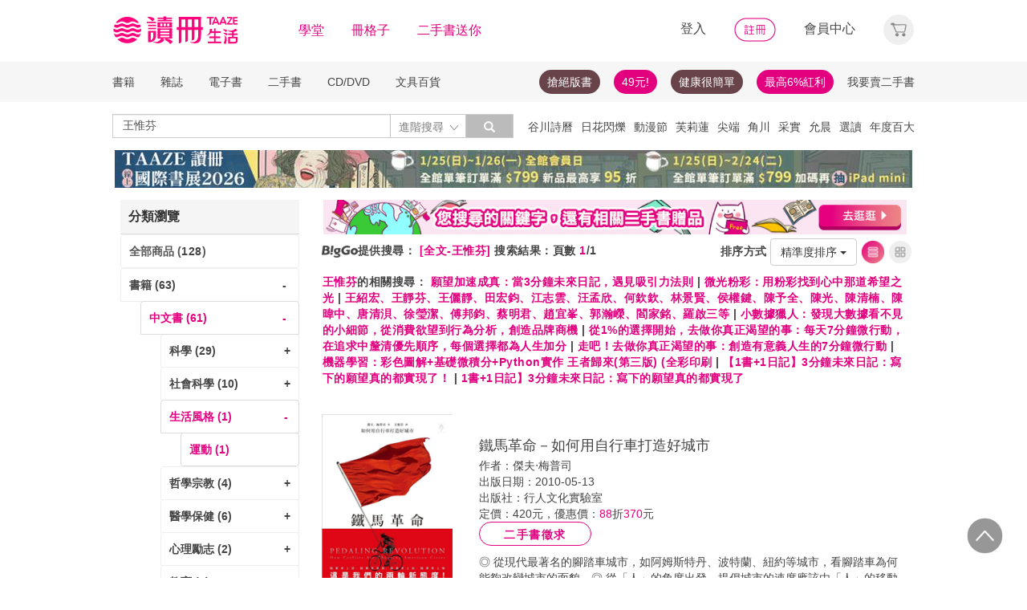

--- FILE ---
content_type: text/html;charset=UTF-8
request_url: https://www.taaze.tw/rwd_searchResult.html?keyType%5B%5D=0&keyword%5B%5D=%E7%8E%8B%E6%83%9F%E8%8A%AC&prodKind=0&prodCatId=0&catId=0&saleDiscStart=0&saleDiscEnd=0&salePriceStart=&salePriceEnd=&publishDateStart=&publishDateEnd=&prodRank=0&addMarkFlg=0&force=0&catFocus=11&orgFocus=A&catNmFocus=120000000000&catIdFocus=121100000000&layout=A&nowPage=1&sort=
body_size: 39223
content:


























































































<!DOCTYPE html>
<html lang="zh-hant">
<head>
<meta http-equiv="Content-Type" content="text/html; charset=UTF-8">
<meta http-equiv="X-UA-Compatible" content="IE=edge"/>
<meta name="viewport" content="width=device-width, initial-scale=1, maximum-scale=1, user-scalable=no">
<title>王惟芬 - TAAZE讀冊生活</title>

<meta name="description" content="王惟芬 的書籍與價格搜尋結果, 共有1筆. 還有 願望加速成真：當3分鐘未來日記，遇見吸引力法則,微光粉彩：用粉彩找到心中那道希望之光,王紹宏、王靜芬、王儷靜、田宏鈞、江志雲、汪孟欣、何欽欽、林景賢、侯權鍵、陳予全、陳光、陳清楠、陳暐中、唐清浿、徐瑩潔、傅邦鈞、蔡明君、趙宜峯、郭瀚嶸、閻家銘、羅啟三等,小數據獵人：發現大數據看不見的小細節，從消費欲望到行為分析，創造品牌商機,從1%的選擇開始，去做你真正渴望的事：每天7分鐘微行動，在追求中釐清優先順序，每個選擇都為人生加分,走吧！去做你真正渴望的事：創造有意義人生的7分鐘微行動,機器學習：彩色圖解+基礎微積分+Python實作 王者歸來(第三版) (全彩印刷,【1書+1日記】3分鐘未來日記：寫下的願望真的都實現了！,1書+1日記】3分鐘未來日記：寫下的願望真的都實現了 可參考. 讀冊生活給您閱讀生活的終生服務. 滿足您買書,學習,收藏,分享,賣書,全方位需求"/>

<meta property="fb:app_id" content="116787935057056"/>
<meta property="og:type" content="website"/>
<meta property="og:image" content="http://activity.taaze.tw/static_act/logo/images/taaze_logo_200x200.jpg"/>
<link rel="canonical" href="https://www.taaze.tw/rwd_searchResult.html?keyType%5B%5D=0&keyword%5B%5D=王惟芬"/>

<!-- 新 Bootstrap 核心 CSS 文件 -->
<!-- 新 Bootstrap 核心 CSS 文件 -->
<link rel="stylesheet" href="/include2/bootstrap/css/bootstrap.min.css">

<link rel="stylesheet" href="/include2/css/coin-slider-styles.css">
<link rel="stylesheet" href="/new_ec/rwd/include/css/betaSlider.css">
<link rel="stylesheet" href="/include2/jquery-ui-1.12.1.custom/jquery-ui.min.css"  />
<link rel="stylesheet" href="/new_ec/rwd/include/css/mSlideMenu.css"  />
<!-- HTML5 shim and Respond.js for IE8 support of HTML5 elements and media queries -->
<!-- WARNING: Respond.js doesn't work if you view the page via file:// -->
<!--[if lt IE 9]>
<script src="/new_ec/rwd/include/bootstrap/html5shiv.min.js"></script>
<script src="/new_ec/rwd/include/bootstrap/respond.min.js"></script>
<![endif]-->
<link rel="stylesheet" href="/new_ec/rwd/include/css/main.css?v=20190806" />

<link rel="stylesheet" type="text/css" href="/include2/css/alertify.core.css"/>
<link rel="stylesheet" type="text/css" href="/include2/css/alertify.default.css"/>
<link rel="stylesheet" type="text/css" href="/include2/css/swiper.min.css"/>
<link rel="stylesheet" type="text/css" href="/include2/css/jquery.jgrowl.min.css"/>
<link rel="stylesheet" type="text/css" href="/include2/tooltipster/css/tooltipster.bundle.min.css"/>
<link rel="stylesheet" type="text/css" href="/include2/tooltipster/css/plugins/tooltipster/sideTip/themes/tooltipster-sideTip-light.min.css"/>
<style type="text/css">
div.jGrowl div.smoke {
background-color: #000000;
width: 210px;
height: 60px;
overflow: hidden;
opacity: 0.8;
color: #ffffff;
background: #000000;
border-radius: 3px;
border: 0;
text-align: center;
vertical-align: middle;
}
.panel-default .panel-heading, .panel-default .list-group-item {
font-weight: bold;
backgorund: #ffffff;
}
.panel-default .list-group-item.active {
background-color: #ffffff;
color: #e3007f;
border: 1px solid #ddd;
}
.panel-default .list-group-item.active > span {
color: #e3007f;
}
.panel-default .list-group-item.active > a {
color: #e3007f;
}
.panel-default .list-group-item:hover {
background-color: #ffffff;
/*text-decoration: underline;*/
}
.search_menu {
font-size: 14px;
color: #444444;
letter-spacing: 0.5px;
font-weight: bold;
height: 34px;
padding: 0 4px;
}
.search_menu span.r {
color: #e3007f;
}
.search_menu2 {
font-size: 14px;
color: #444444;
letter-spacing: 0.5px;
font-weight: bold;
padding: 0 4px;
}
.search_menu2 span.r {
color: #e3007f;
}
.bookCaption li {
font-size: 14px;
/*color: #444444;*/
letter-spacing: 0.5px;
}
.bookCaption li.prod_TitleMain {
font-size: 16px;
color: #444444;
letter-spacing: 0.5px;
line-height: 20px;
}
.bookCaption .author {
display: block;
height: 20px;
}
.cover_frame {
position: relative;
display: block;
}
.cover_frame:before {
width: 0;
height: 100%;
display: inline-block;
position: relative;
vertical-align: middle;
}
.cover_frame:after {
width: 0;
height: 100%;
display: inline-block;
position: relative;
vertical-align: middle;
}
.cover_frame {
height: 230px;
cursor: pointer;
}
.info_frame {
float: left;
padding: 30px 20px;
}
div.epub {
position: absolute;
right: 2px;
bottom: 0px;
width: 25px;
height: 35px;
background: url('new_include/images/ebook-epub.png') no-repeat;
box-shadow: rgba(19, 20, 40, 0.498) 0px 1px 3px;
}
div.pdf {
position: absolute;
right: 2px;
bottom: 0px;
width: 25px;
height: 35px;
background: url('new_include/images/ebook-pdf.png') no-repeat;
box-shadow: rgba(19, 20, 40, 0.498) 0px 1px 3px;
}
div.new-ebook-fix {
position: absolute;
right: 2px;
bottom: 0px;
width: 38px;
height: 38px;
background: url('new_ec/rwd/include/images/ic_ebook_fix_38.png') no-repeat;
}
div.new-ebook-rwd {
position: absolute;
right: 2px;
bottom: 0px;
width: 38px;
height: 38px;
background: url('new_ec/rwd/include/images/ic_ebook_rwd_38.png') no-repeat;
}
div.new-ebook-sound {
position: absolute;
right: 2px;
bottom: 0px;
width: 38px;
height: 38px;
background: url('new_ec/rwd/include/images/ic_ebook_sound_38.png') no-repeat;
}
.sndInfoBtn {
border: 1px solid #E3007F;
border-radius: 100px;
font-weight: 700;
cursor: pointer;
text-align: center;
line-height: 30px;
letter-spacing: 1.5px;
max-width: 140px;
width: 100%;
height: 30px;
color: #E3007F;
background-color: #FFFFFF;
}
.sndInfoBtn:hover {
color: #FFFFFF;
background-image: linear-gradient(45deg, #E3007F 0%, #EB8B87 100%);
}
.gift_show {
float: left;
margin: auto;
margin-right: 20px;
width: 18%;
}
.gift_info_frame {
position: relative;
width: 100%;
overflow: hidden;
}
.gift-inner {
float: left;
width: 140px;
position: relative;
margin: 0 auto;
height: 120px;
}
table tr td a.resent_delete {
border: solid 1px;
float: right;
font-size: 8px;
padding: 2px 7px;
border-radius: 15px;
display: none;
}
table tr td a.resent_delete:hover {
background-color: #444444;
color: #FFF;
}
.checkDiv {
width: 15px;
height: 15px;
background: #FFFFFF;
border: 1px solid #444444;
margin: 1px 5px;
display: inline-block;
vertical-align: middle;
cursor: pointer;
}
.checkY {
height: 85%;
background: #e3007f;
text-align: center;
margin: 1px;
display: none;
}
.checkY.active {
display: block;
}
.checkY > span {
color: white;
top: 0;
font-size: 12px;
vertical-align: super;
}
.feedbackBtn {
border: 1px solid #E3007F;
border-radius: 100px;
font-weight: 700;
cursor: pointer;
text-align: center;
line-height: 30px;
letter-spacing: 1.5px;
max-width: 60px;
width: 100%;
height: 30px;
color: #E3007F;
background-color: #FFFFFF;
display: inline-block;
margin: 20px 0px 0px 20px;
}
.feedbackBtn:hover {
color: #FFFFFF;
background-image: linear-gradient(45deg, #E3007F 0%, #EB8B87 100%);
}
#feedbackYes {
color: #e3007f;
font-size: 18px;
font-weight: bold;
margin: 20px 0px 0px 0px;
display: none;
}
#feedbackSub {
color: #e3007f;
font-size: 18px;
font-weight: bold;
margin: 20px 0px 0px 0px;
display: none;
}
#feedbackNo {
display: none;
}
.selectResult {
background: #FFFFFF;
border: 1px solid #979797;
height: 30px;
max-width: 355px;
margin: 5px 0px;
padding: 5px 11px 0px 11px;
border-radius: 1px;
}
.selectResult > button {
all: unset;
width: 100%;
}
.selectResult .caret {
float: right;
background: url('/new_ec/rwd/include/images/A_image/ic/ic_index_4@2x.png') no-repeat;
background-size: 18px 18px;
border: none;
width: 18px;
height: 18px;
margin-top: 3px;
}
.selectResult .dropdown-menu {
position: inherit;
min-width: 355px;
border: 1px solid #9c9c9c;
margin: 2px -12px;
border-radius: 1px;
}
.selectResult .dropdown-backdrop {
position: static;
top: 0;
right: 0;
bottom: 0;
left: 0;
z-index: 0;
}
.selectResult .dropdown-menu > li {
margin: 0px;
}
.selectResult .dropdown-menu > li > a:hover {
background-color: #e3007f;
color: #ffffff;
}
.feedbackText {
display: block;
width: 100%;
height: auto;
padding: 6px 12px;
font-size: 14px;
line-height: 1.42857143;
color: #555;
background-color: #fff;
background-image: none;
border: 1px solid #979797;
border-radius: 2px;
-webkit-box-shadow: inset 0 1px 1px rgba(0, 0, 0, .075);
box-shadow: inset 0 1px 1px rgba(0, 0, 0, .075);
-webkit-transition: border-color ease-in-out .15s, -webkit-box-shadow ease-in-out .15s;
-o-transition: border-color ease-in-out .15s, box-shadow ease-in-out .15s;
transition: border-color ease-in-out .15s, box-shadow ease-in-out .15s;
resize: none;
}
textarea[class='feedbackText']::-webkit-input-placeholder {
font-size: 12px;
color: #888888;
}
#resultFeedback0 {
margin: 15px -10px 0px 0px;
}
@media (max-width: 370px) {
#resultFeedback0 {
margin: 15px 100px 0px 0px;
}
#feedbackBtnY {
margin: 0 0 0 0;
}
}
@media (max-width: 768px) {
.media .cover_frame {
width: 45%;
}
.info_frame {
width: 55%;
}
#listView {
padding: 0px;
}
.bookGridByListView {
width: 50%;
padding: 5px 8px;
margin-right: 0px;
display: inline-block;
float: left;
}
.bookGridByListView .bookImage {
height: auto;
box-shadow: none;
}
.thumbnail {
border: 0px;
}
.bookCaption .author {
display: none;
}
.bookCaption li.prod_TitleMain {
font-size: 14px;
}
.prodPf {
display: none;
}
.gift_show {
float: left;
margin: auto;
padding-left: 70px;
margin-right: 20px;
width: 18%;
}
.selectResult {
max-width: 330px;
}
.selectResult .dropdown-menu {
min-width: 330px;
width: 100%;
}
}
@media (min-width: 768px) {
.bookGridByListView .cover_frame {
width: 100%;
}
.media .cover_frame {
width: 25%;
}
.info_frame {
width: 75%;
}
#listView {
padding: 0px;
}
.bookGridByListView {
width: 33.33333333%;
padding: 5px 8px;
margin-right: 0px;
display: inline-block;
width: 22.7%%;
}
.bookGridByListView .bookImage {
height: auto;
box-shadow: none;
}
.thumbnail {
border: 0px;
}
.bookCaption .author {
display: none;
}
.bookCaption li.prod_TitleMain {
font-size: 14px;
}
.prodPf {
display: block;
}
}
@media (min-width: 992px) {
#listView {
padding: 0px;
}
.bookGridByListView {
width: 33.33333333%;
padding: 5px 8px;
margin: 0px;
}
.bookGridByListView .bookImage {
height: auto;
box-shadow: none;
}
.thumbnail {
border: 0px;
}
.bookCaption .author {
display: block;
}
}
@media (min-width: 1200px) {
.bookGridByListView {
width: 22.7%;
float: left;
margin: 0 8px;
padding: 0px;
}
.bookGridByListView .bookImage {
height: 195px;
width: 100%;
display: block;
box-shadow: 2px 3px 10px #888888;
}
.bookGridByListView .bookCaption {
height: 140px;
}
.thumbnail {
border: 1px solid #ddd;
}
.bookCaption .author {
display: block;
}
}
h1 {
font-size: 14px;
color: #e3007f;
font-weight: bold;
display: inline
}
</style>


<!-- Google Tag Manager (noscript) -->
<noscript><iframe src="https://www.googletagmanager.com/ns.html?id=GTM-MLGZHLM"
height="0" width="0" style="display:none;visibility:hidden"></iframe></noscript>
<!-- Google Tag Manager -->
<script>(function(w,d,s,l,i){w[l]=w[l]||[];w[l].push({'gtm.start':
new Date().getTime(),event:'gtm.js'});var f=d.getElementsByTagName(s)[0],
j=d.createElement(s),dl=l!='dataLayer'?'&l='+l:'';j.async=true;j.src=
'https://www.googletagmanager.com/gtm.js?id='+i+dl;f.parentNode.insertBefore(j,f);
})(window,document,'script','dataLayer','GTM-MLGZHLM');</script>
<!-- End Google Tag Manager -->

</head>
<body>
<script type="text/javascript" defer>
var _gaq = _gaq || [];
_gaq.push(['_setAccount', 'UA-21769407-2']);
_gaq.push(['_setDomainName', 'taaze.tw']);
_gaq.push(['_trackPageview']);
(function() {
var ga = document.createElement('script'); ga.type = 'text/javascript'; ga.async = true;
ga.src = ('https:' == document.location.protocol ? 'https://ssl' : 'http://www') + '.google-analytics.com/ga.js';
var s = document.getElementsByTagName('script')[0]; s.parentNode.insertBefore(ga, s);
})();
</script>
<script async src="https://www.googletagmanager.com/gtag/js?id=UA-21769407-2"></script>
<script>
window.dataLayer = window.dataLayer || [];
function gtag(){dataLayer.push(arguments);}
gtag('js', new Date());
gtag('config', 'UA-21769407-2');
var ga4_add_to_cart = function(data){
console.log('ga4_add_to_cart is', data);
dataLayer.push({ ecommerce: null });
dataLayer.push({
event: "add_to_cart",
ecommerce: data
});
};
</script>
<!-- target with class (sm-main) -->
<div id="menu" class="sm-main" style="z-index:1000;"></div>
<!--/ end target-->
<input id="hideLogin" type="hidden" value='false' />
<input id="hideCustId" type="hidden" value='' />
<input id="hideCuId" type="hidden" value='' />
<input id="hideSecCuId" type="hidden" value='' />
<input id="HIDE_REMOTEADDR" type="hidden" value="192.168.100.3" />
<style>
.tooltip
{
position: relative;
cursor: help;
display: inline-block;
text-decoration: none;
color: #222;
outline: none;
opacity: 100%;
}
.tooltip span
{
white-space: nowrap;
font-size:12px;
/*line-height:2;*/
font-family: "Helvetica Neue", Helvetica, Arial, "微軟正黑體", "微软雅黑", "メイリオ", "맑은 고딕", sans-serif;
visibility: hidden;
position: absolute;
bottom: 30px;
color: #000;
left: 50%;
z-index: 999;
/*min-width: 180px;
width: 100%;*/
margin-left: -87px;
padding: 2px 6px 2px 6px;
border: 2px solid #ccc;
background-color: #ddd;
background-image: -webkit-linear-gradient(rgba(255,255,255,.5), rgba(255,255,255,0));
background-image: -moz-linear-gradient(rgba(255,255,255,.5), rgba(255,255,255,0));
background-image: -ms-linear-gradient(rgba(255,255,255,.5), rgba(255,255,255,0));
background-image: -o-linear-gradient(rgba(255,255,255,.5), rgba(255,255,255,0));
background-image: linear-gradient(rgba(255,255,255,.5), rgba(255,255,255,0));
-moz-border-radius: 4px;
border-radius: 4px;
-moz-box-shadow: 0 1px 2px rgba(0,0,0,.4), 0 1px 0 rgba(255,255,255,.5) inset;
-webkit-box-shadow: 0 1px 2px rgba(0,0,0,.4), 0 1px 0 rgba(255,255,255,.5) inset;
box-shadow: 0 1px 2px rgba(0,0,0,.4), 0 1px 0 rgba(255,255,255,.5) inset;
text-shadow: 0 1px 0 rgba(255,255,255,.4);
}
.tooltip:hover
{
border: 0; /* IE6 fix */
}
.tooltip:hover span
{
visibility: visible;
}
.tooltip span:before,
.tooltip span:after
{
content: "";
position: absolute;
z-index: 1000;
bottom: 0px;
left: 50%;
margin-left: -8px;
border-top: 6px solid #ddd;
border-left: 8px solid transparent;
border-right: 8px solid transparent;
border-bottom: 0;
}
.tooltip span:before
{
border-top-color: #ccc;
bottom: -8px;
}
</style>
<div class="container-fluid hidden-sm hidden-md hidden-xs" style="background-color:#ffffff; padding:0;width:100%">
<div class="flexCenter" style="background-color:#ffffff;height:77px;">
<div class="container container_PC">
<div class="row">
<div class="col-xs-12" style="padding-top:5px; padding-left:0px; padding-right:0px;padding-bottom:5px; font-size:16px; line-height:2;">
<div style="float:left;">
<!-- 						<a style="padding-right:25px;" href="/rwd_index.html" target="_self"><img src="http://www.taaze.tw/static_act/header_floor/images/logo_2017.png" width="240" height="50" /></a> -->
<a style="padding-right: 30px;" href="/index.html" target="_self"><img src="/new_ec/rwd/include/images/A_image/btn/logo@2x.png" height="44" width='198' /></a>
<span style="padding-right:30px;"><a class='taazeColor' href="https://www.taaze.tw/static_act/lecture/2015/index.htm">學堂</a></span>
<span style="padding-right:30px;">
<a class='taazeColor' href="https://wecollect.fun">冊格子</a>
</span>
<span style=""><a class='taazeColor' href="/gift_index.html?pct=11&cp=1&ps=30&ct=010000000000&cl=1">二手書送你</a></span>
</div>
<div style="float:right;">
<span style="padding-right:30px;"><a id='head_login' href="#" name='loginBtn'>登入</a></span>
<span style="padding-right:30px;"><a id='head_register' href="/rwd_register.html"><img border='0' /></a></span>
<span style="padding-right:30px;"><a id='head_memberCenter' href="/custManageIndex.html?tFlg=D">會員中心</a></span>
<!--  						<span style="padding-right:30px;"><a id='head_memberCenter' href="">會員中心</a></span>-->
<span id='cartBtn' class='dropdown' style="padding-right:0px;">
<a id='head_cart' href="/cart.html" class="dropdown-toggle" role="button" data-hover="dropdown" aria-expanded="false"><img /></a>
<span id="cartQty" class='cartQty' style="color:#e3007f"></span>
<ul id="cartMenu" class="dropdown-menu dropdown-menu-right" role="menu" style="border-width:0; min-width:210px; padding:10px;">
<li name='loading' style='text-align: center;'>
<span style='line-height:27px;font-size:20px;color: #565656;'>Loading</span>
<svg version="1.1" id="Layer_1" xmlns="http://www.w3.org/2000/svg" x="0px" y="0px" width="24px" height="30px" viewBox="0 0 24 30" style="enable-background:new 0 0 50 50;" xml:space="preserve">
<rect x="0" y="0" width="4" height="10" fill="#333" transform="translate(0 5.55556)">
<animateTransform attributeType="xml" attributeName="transform" type="translate" values="0 0; 0 20; 0 0" begin="0" dur="0.6s" repeatCount="indefinite"></animateTransform>
</rect>
<rect x="10" y="0" width="4" height="10" fill="#333" transform="translate(0 18.8889)">
<animateTransform attributeType="xml" attributeName="transform" type="translate" values="0 0; 0 20; 0 0" begin="0.2s" dur="0.6s" repeatCount="indefinite"></animateTransform>
</rect>
<rect x="20" y="0" width="4" height="10" fill="#333" transform="translate(0 7.77778)">
<animateTransform attributeType="xml" attributeName="transform" type="translate" values="0 0; 0 20; 0 0" begin="0.4s" dur="0.6s" repeatCount="indefinite"></animateTransform>
</rect>
</svg>
</li>
<li name='dataArea' style='display:none;'>
<ul style='list-style:none;padding-left:0px;'>
<li><span style='letter-spacing: 0.5px;font-weight:bold;'>購物車</span></li>
<li name='goods'></li>
<li name='totalQty'></li>
<li name='btn'  style='text-align:center;'><img style='width:110px;height:30px;cursor:pointer;' onclick="location.href='/cart.html'" src='/new_ec/rwd/include/images/A_image/btn/btn_index_13@2x.png' /></li>
</ul>
</li>
</ul>
</span>
</div>
<div style="clear:both;"></div>
</div>
</div>
</div>
</div>
<div class="hidden-xs" data-spy="affix" data-offset-top="220" style="font-size:14px;height:50px;display: -webkit-flex;display: flex;-webkit-align-items: center;align-items: center;background-color:#F6F6F6; z-index:1038;">
<div class="container container_PC" style="padding:0">
<div class="col-xs-12" style="padding:0">
<ul class="nav nav-pills pull-left" style="font-size:14px;">
<li class="dropdown">
<a href="#" data-toggle="dropdown" class="dropdown-toggle" style='padding-left:0px;'>書籍</a>
<ul class="dropdown-menu" style="padding:0;" id="menu1">
<li><a href="/rwd_list.html?t=11&k=01&d=00">中文書</a></li>
</ul>
</li>
<li class="dropdown">
<a href="#" data-toggle="dropdown" class="dropdown-toggle">雜誌</a>
<ul class="dropdown-menu" style="padding:0;" id="menu1">
<li><a href="/rwd_list.html?t=21&k=01&d=00">中文雜誌</a></li>
<li><a href="/rwd_list.html?t=24&k=01&d=00">日文MOOK</a></li>
<li><a href="/rwd_list.html?t=23&k=01&d=00">歐美雜誌</a></li>
<li><a href="/rwd_list.html?t=22&k=01&d=00">韓文雜誌</a></li>
</ul>
</li>
<li class="dropdown">
<a href="#" data-toggle="dropdown" class="dropdown-toggle">電子書</a>
<ul class="dropdown-menu" style="padding:0;" id="menu1">
<li><a href="/rwd_list.html?t=14&k=01&d=00">中文電子書</a></li>
<li><a href="/rwd_list.html?t=25&k=01&d=00">中文電子雜誌</a></li>
</ul>
</li>
<li class="dropdown">
<a href="#" data-toggle="dropdown" class="dropdown-toggle">二手書</a>
<ul class="dropdown-menu" style="padding:0;" id="menu1">
<li><a href="/rwd_list.html?t=11&k=03&d=00">二手中文書</a></li>
<li><a href="/rwd_list.html?t=11&k=03&d=12">二手簡體書</a></li>
<li><a href="/rwd_list.html?t=11&k=03&d=13">二手原文書</a></li>
<li><a href="/rwd_list.html?t=11&k=03&d=24">二手日文MOOK</a></li>
</ul>
</li>
<li class="dropdown">
<a href="#" data-toggle="dropdown" class="dropdown-toggle">CD/DVD</a>
<ul class="dropdown-menu" style="padding:0;" id="menu1">
<li><a href="/rwd_list.html?t=31&k=01&d=00">CD</a></li>
<li><a href="/rwd_list.html?t=32&k=01&d=00">DVD</a></li>
</ul>
</li>
<li class="dropdown">
<a href="#" data-toggle="dropdown" class="dropdown-toggle">文具百貨</a>
<ul class="dropdown-menu" style="padding:0;" id="menu1">
<li><a href="/rwd_list.html?t=61&k=01&d=00">創意文具</a></li>
<li><a href="/rwd_list.html?t=62&k=01&d=00">生活百貨</a></li>
</ul>
</li>
</ul>
<ul class="nav nav-pills pull-right" style="font-size:14px;">
<li>
<button style="border-radius: 50px;display:block;padding: 5px 10px;margin: 5px 15px 5px 0px;
background-color: #68444a;border-width: 0px;">
<a style="color: #fff;" href="//activity.taaze.tw/home.html?m=1000685756">搶絕版書</a></button>
</li>
<li>
<button style="border-radius: 50px;display:block;padding: 5px 10px;margin: 5px 15px 5px 0px;
background-color: #e3007f;border-width: 0px;"><a style="color: #fff;" href="https://activity.taaze.tw/home.html?m=1000679743">49元!</a></button>
</li>
<li>
<button style="border-radius: 50px;display:block;padding: 5px 10px;margin: 5px 15px 5px 0px;
background-color: #68444a;border-width: 0px;">
<a style="color: #fff;" href="http://www.taaze.tw/static_act/202004/terry/index.htm">健康很簡單</a></button>
</li>
<li>
<button style="border-radius: 50px;display:block;padding: 5px 10px;margin: 5px 0px;
background-color: #e3007f;border-width: 0px;"><a style="color: #fff;" href="https://www.taaze.tw/static_act/201603/seller_smile/index.htm#a2">最高6%紅利</a></button>
</li>
<li class="dropdown ">
<a href="/sell_used_books.html" style='padding-right:0px;'>我要賣二手書</a>
</li>
</ul>
</div>
</div>
</div>
<div class="" style="background-color:#ffffff;">
<div class="container container_PC">
<div class="row"  style="padding-top:5px; padding-bottom:5px;">
<div class="" style="width:500px;margin-top:10px;">
<div class="input-group" style="float:left">
<input id="search_input" style='border-right: #C4C4C4 2px solid;' placeholder='搜尋' type="search" class="form-control inputForSearch" maxlength="40" value="王惟芬" />
<div id="searchDiv" class="input-group-btn">
<button id="search-toggle" style="border-left:none;height:30px;padding:5px 5px 5px 10px;" type="button" class="btn btn-default dropdown" tabindex="-1" aria-expanded="false" aria-haspopup="true" >
<span style="color:#7b7b7b;">進階搜尋 </span><img src='/new_ec/rwd/include/images/A_image/ic/ic_index_4@2x.png' style='height:100%;' />
<span class="sr-only">Toggle Dropdown</span>
</button>
<button id="search_submit_direct" style="width:60px;height:30px;background-color:#bbbbbb;" type="button" class="btn btn-default" tabindex="-1"><span class="glyphicon glyphicon-search" style="color:white"></span></button>
<div id="search-option" class="search-option dropdown-menu dropdown-menu-right" role="menu" style="">
<!-- 							<a class="close" id="closeSearch" href="#">×</a> -->
<form id="form01" name="form01" action="/rwd_searchResult.html" method="post" data-stopPropagation="true">
<input id="hidden_layout" type="hidden" name="layout" value="A" />
<input type="hidden" name="keyword[]" />
<div class="form-inline">
<div style=" margin-bottom: 20px;">
<label>搜尋欄位</label>
<select name="keyType[]" class="search_select" >
<option value="0">全文</option>
<option value="1">書名/品名</option>
<option value="2">作者/設計師</option>
<option value="3">出版/製造/代理商</option>
<option value="4">標籤</option>
<!--<option value="5">冊格子</option> -->
</select>
</div>
<div style="margin-bottom:20px;">
<label>商品類型</label>
<select name="prodKind" id="prodKind" class="search_select">
<option value="0">選擇品類</option>
<option value="7">全館</option>
<option value="2">書籍</option>
<option value="3">雜誌</option>
<option value="4">電子書</option>
<option value="1">二手書</option>
<option value="6">唱片影音</option>
<option value="5">文具百貨</option>
</select>
<select name="prodCatId" id="prodCatId" class="search_select">
<option value="0">選擇類別</option>
</select>
<select name="catId" id="catId" class="search_select">
<option value="0">選擇小分類</option>
</select>
</div>
<div style="margin-bottom:20px;">
<label style='margin-right:43px;'>售價</label>
<input type="text" class="search_input" name="salePriceStart" placeholder="金額">
<span class="">至</span>
<input type="text" class="search_input" name="salePriceEnd" placeholder="金額">
<span class="">元之間</span>
</div>
<div style="margin-bottom:20px;">
<label style='margin-right:43px;'>折扣</label>
<select name="saleDiscStart" id="saleDiscStart" class="search_select" >
<option value="0">請選擇</option>
<option value="10">1折</option>
<option value="20">2折</option>
<option value="30">3折</option>
<option value="40">4折</option>
<option value="50">5折</option>
<option value="60">6折</option>
<option value="70">7折</option>
<option value="80">8折</option>
<option value="90">9折</option>
</select>
至
<select name="saleDiscEnd" id="saleDiscEnd" class="search_select">
<option value="0">請選擇</option>
<option value="10">1折</option>
<option value="20">2折</option>
<option value="30">3折</option>
<option value="40">4折</option>
<option value="50">5折</option>
<option value="60">6折</option>
<option value="70">7折</option>
<option value="80">8折</option>
<option value="90">9折</option>
</select>
折之間
</div>
<div class="" style="margin-bottom:20px;">
<label>出版日期</label>
<input type="text" class="search_input" name="publishDateStart" id="publishDateStart" placeholder="日期" style="">
到
<input type="text" class="search_input" name="publishDateEnd" id="publishDateEnd" placeholder="日期" style="">
之間
</div>
<div class="sndSelect" style="display:none;margin-bottom:20px;">
<label>二手書條件</label>
<select name="prodRank" id="prodRank" class="search_select">
<option value="0">請選擇書況</option>
<option value="A">全新品</option>
<option value="B">近全新</option>
<option value="C">良好</option>
<option value="D">普通</option>
<option value="E">差強人意</option>
</select>
<select name="addMarkFlg" id="addMarkFlg" class="search_select">
<option value="0">請選擇備註</option>
<option value="A">無畫線註記</option>
<option value="B">有畫線</option>
<option value="C">有註記</option>
<option value="D">有畫線及註記</option>
<option value="E">作家簽名</option>
<option value="F">蓋藏書章</option>
<option value="G">有附件</option>
<option value="Z">其他</option>
</select>
</div>
<div style="margin-bottom:5px;">
<img id="search_submit_option" name="search_submit" style="width:50px;height:30px;cursor: pointer;float:right;margin:auto 5px;" alt="" src="/new_ec/rwd/include/images/A_image/btn/btn_index_11@2x.png" />
<img id="closeSearch" style="width:50px;height:30px;cursor: pointer;float:right;margin:auto 5px;" alt="" src="/new_ec/rwd/include/images/A_image/btn/btn_index_5@2x.png" />
<!-- 										<button type="button" id="search_submit_option" name="search_submit" hidefocus="true" style="border-radius:4px; margin: 5px 0px;background: #e3007f;padding:10px 20px 9px 20px;"> -->
<!-- 											<span class="glyphicon glyphicon-search" aria-hidden="true" style="color: #fff; font-size: 11pt;"></span> -->
<!-- 										</button> -->
<div class="search-alert"></div>
</div>
</div>
</form>
</div>
</div>
</div>
</div>
<div class='hidden-sm hidden-md' style="width:500px;margin-top:6px;text-align:right;float:right;overflow:hidden;height: 20px;line-height:20px;">
<span class='keyWord' ><a bannerPk='0' actPk=1000706042 href='https://www.taaze.tw/products/61100021512.html' onMouseDown='miningTrigger(this);return false;' homepagecode='GLOBAL_B'>谷川詩曆</a></span><span class='keyWord' ><a bannerPk='0' actPk=1000706078 href='http://www.taaze.tw/products/11101079945.html' onMouseDown='miningTrigger(this);return false;' homepagecode='GLOBAL_B'>日花閃爍</a></span><span class='keyWord' ><a bannerPk='0' actPk=1000705861 href='http://activity.taaze.tw/home.html?m=1000705365' onMouseDown='miningTrigger(this);return false;' homepagecode='GLOBAL_B'>動漫節</a></span><span class='keyWord' ><a bannerPk='0' actPk=1000706497 href='https://activity.taaze.tw/home.html?m=1000706459' onMouseDown='miningTrigger(this);return false;' homepagecode='GLOBAL_B'>芙莉蓮</a></span><span class='keyWord' ><a bannerPk='0' actPk=1000706303 href='https://activity.taaze.tw/home.html?m=1000706148' onMouseDown='miningTrigger(this);return false;' homepagecode='GLOBAL_B'>尖端</a></span><span class='keyWord' ><a bannerPk='0' actPk=1000706304 href='https://activity.taaze.tw/home.html?m=1000704565&_gl=1' onMouseDown='miningTrigger(this);return false;' homepagecode='GLOBAL_B'>角川</a></span><span class='keyWord' ><a bannerPk='0' actPk=1000705863 href='https://activity.taaze.tw/home.html?m=1000705664' onMouseDown='miningTrigger(this);return false;' homepagecode='GLOBAL_B'>采實</a></span><span class='keyWord' ><a bannerPk='0' actPk=1000706307 href='https://activity.taaze.tw/activity_y.html?masNo=1000705481&tmpName=imgUntil' onMouseDown='miningTrigger(this);return false;' homepagecode='GLOBAL_B'>允晨</a></span><span class='keyWord' ><a bannerPk='0' actPk=1000706281 href='https://www.taaze.tw/static_act/editors_picks/202601/index.htm' onMouseDown='miningTrigger(this);return false;' homepagecode='GLOBAL_B'>選讀</a></span><span class='keyWord' ><a bannerPk='0' actPk=1000705862 href='http://activity.taaze.tw/home.html?m=1000704430' onMouseDown='miningTrigger(this);return false;' homepagecode='GLOBAL_B'>年度百大</a></span><span class='keyWord' ><a bannerPk='0' actPk=1000705322 href='http://activity.taaze.tw/home.html?m=1000705301' onMouseDown='miningTrigger(this);return false;' homepagecode='GLOBAL_B'>比爾蓋茲</a></span><span class='keyWord' ><a bannerPk='0' actPk=1000705346 href='http://activity.taaze.tw/activity_y.html?masNo=1000705133&tmpName=imgUntil' onMouseDown='miningTrigger(this);return false;' homepagecode='GLOBAL_B'>哲學</a></span><span class='keyWord' ><a bannerPk='0' actPk=1000704881 href='https://activity.taaze.tw/activity_y.html?masNo=1000704589&tmpName=imgUntil' onMouseDown='miningTrigger(this);return false;' homepagecode='GLOBAL_B'>點讀筆</a></span><span class='keyWord' ><a bannerPk='0' actPk=1000704537 href='http://activity.taaze.tw/home.html?m=1000705482&_gl=1' onMouseDown='miningTrigger(this);return false;' homepagecode='GLOBAL_B'>遠流</a></span><span class='keyWord' ><a bannerPk='0' actPk=1000705562 href='https://www.taaze.tw/static_act/202309/alzheimer/index.htm' onMouseDown='miningTrigger(this);return false;' homepagecode='GLOBAL_B'>失智</a></span><span class='keyWord' ><a bannerPk='0' actPk=1000706224 href='http://activity.taaze.tw/home.html?m=1000705365&_gl=1' onMouseDown='miningTrigger(this);return false;' homepagecode='GLOBAL_B'>東立動漫節</a></span><span class='keyWord' ><a bannerPk='0' actPk=1000706306 href='https://activity.taaze.tw/home.html?m=1000702424&_gl=1' onMouseDown='miningTrigger(this);return false;' homepagecode='GLOBAL_B'>煦暖曆</a></span><span class='keyWord' ><a bannerPk='0' actPk=1000706305 href='http://activity.taaze.tw/home.html?m=1000704917' onMouseDown='miningTrigger(this);return false;' homepagecode='GLOBAL_B'>招財</a></span></div>
</div>
</div>
</div>
</div>
<div class="container container_PC">
</div>
<div class="hidden-sm hidden-md hidden-xs" style='margin-top: 10px;' >
<div id="topBannerSource" class="row" style='margin: 0 auto;text-align: center;padding:0px 0px 0px 0px;'>
<div style="margin:0 auto; width:1000px; padding:0px;">
<a href="https://www.taaze.tw/static_act/202601/talk-to-the-books/index.htm" target="_parent" homepagecode="GLOBAL_A" onMouseDown="miningTrigger(this);return false;" bannerPk="1000661817" actPk="1000706496" >
<img src="https://media.taaze.tw/showBanaerImage.html?pk=1000661817&width=994" border="0"  width="994" />
</a>
</div>
</div>
</div>
<div id='mobileHeader' class="container-fluid visible-md-block visible-sm-block visible-xs-block fixed" style="box-shadow: 0px 1px 10px 1px rgba(0,0,0,0.24);padding:0px 0px;background-color:#ffffff">
<div style='height:40px;position: relative;z-index:999;background-color:#ffffff;'>
<div style="height: 5px;background-color:#ffffff;"></div>
<div id='mHeaderContainer' style="height: 35px;">
<div class="col-xxs-12 col-xs-12 col-md-12" style='overflow: hidden;padding-left: 0;padding-right:0;padding-top:5px;padding-bottom: 5px;'>
<img style='float:left;margin-top: -5px;margin-left: 10px;' src='/new_ec/rwd/include/images/A_image/ic/ic_index_9@2x.png' role='togglemSlideMenu' relMenu = 'mobileMenu' width='30' height='30'/>
<div style="float:left;margin-top: -5px;">
<a href="/rwd_index.html"><span style='color:#e3007f;font-size:20px'>TAAZE讀冊生活</span></a>
</div>
<div id="mShopCart">
<img style='' width='30' height='30' src='/new_ec/rwd/include/images/A_image/ic/ic_buy_mobile@2x.png '></img>
<div class='cartQty' style="display:none;">0</div>
</div>
<div style='margin-top:-5px;height:30px'>
<img rel="0" id="openSearch" style='width:30px;height:30px;position: absolute;top:0;right:75px;' src="/new_ec/rwd/include/images/A_image/ic/ic_index_8.png"></img>
<a href="/custManageIndex.html?tFlg=D">
<!--  						<a href="">-->
<img rel="0" width='20' height='30' id="memberCenter" style='position: absolute;top:0;right:45px;' src="/new_ec/rwd/include/images/A_image/ic/ic_user_mobile@2x.png"></img>
</a>
</div>
<div style="clear:both;"></div>
</div>
</div>
</div>
<div id='mSearchDialog' class='searchDialog'>
<div style='overflow:hidden'>
<div style="float:left;margin-right:10px;margin-left:10px">
<select id='mSearchType' class="m_search_select" >
<option value="0">全文</option>
<option value="1">書名/品名</option>
<option value="2">作者/設計師</option>
<option value="3">出版/製造/代理商</option>
<option value="4">標籤</option>
<!--<option value="5">冊格子</option>-->
</select>
</div>
<div class='mInputGroup'>
<div id='mSearch' style='height:28px;width:30px;float:right;overflow:hidden'>
<span class='glyphicon glyphicon-search' style='color: #999999;top: 7px;left: 7px;'></span>
</div>
<div id='mSearch1' style='overflow:hidden'>
<input type="search" class="m_search_input" maxlength="40" placeholder="搜尋" id="mSearch_input" name="mSearch_input" >
</div>
<div style='clear:both;'></div>
</div>
</div>
<div style='clear:both'></div>
<div style='margin-left:10px;margin-right: 10px;margin-top:20px;margin-bottom:20px;line-height:25px;'>
<span class='keyWord' ><a bannerPk='0' actPk=1000706042 href='https://www.taaze.tw/products/61100021512.html' onMouseDown='miningTrigger(this);return false;' homepagecode='GLOBAL_B'>谷川詩曆</a></span><span class='keyWord' ><a bannerPk='0' actPk=1000706078 href='http://www.taaze.tw/products/11101079945.html' onMouseDown='miningTrigger(this);return false;' homepagecode='GLOBAL_B'>日花閃爍</a></span><span class='keyWord' ><a bannerPk='0' actPk=1000705861 href='http://activity.taaze.tw/home.html?m=1000705365' onMouseDown='miningTrigger(this);return false;' homepagecode='GLOBAL_B'>動漫節</a></span><span class='keyWord' ><a bannerPk='0' actPk=1000706497 href='https://activity.taaze.tw/home.html?m=1000706459' onMouseDown='miningTrigger(this);return false;' homepagecode='GLOBAL_B'>芙莉蓮</a></span><span class='keyWord' ><a bannerPk='0' actPk=1000706303 href='https://activity.taaze.tw/home.html?m=1000706148' onMouseDown='miningTrigger(this);return false;' homepagecode='GLOBAL_B'>尖端</a></span><span class='keyWord' ><a bannerPk='0' actPk=1000706304 href='https://activity.taaze.tw/home.html?m=1000704565&_gl=1' onMouseDown='miningTrigger(this);return false;' homepagecode='GLOBAL_B'>角川</a></span><span class='keyWord' ><a bannerPk='0' actPk=1000705863 href='https://activity.taaze.tw/home.html?m=1000705664' onMouseDown='miningTrigger(this);return false;' homepagecode='GLOBAL_B'>采實</a></span><span class='keyWord' ><a bannerPk='0' actPk=1000706307 href='https://activity.taaze.tw/activity_y.html?masNo=1000705481&tmpName=imgUntil' onMouseDown='miningTrigger(this);return false;' homepagecode='GLOBAL_B'>允晨</a></span><span class='keyWord' ><a bannerPk='0' actPk=1000706281 href='https://www.taaze.tw/static_act/editors_picks/202601/index.htm' onMouseDown='miningTrigger(this);return false;' homepagecode='GLOBAL_B'>選讀</a></span><span class='keyWord' ><a bannerPk='0' actPk=1000705862 href='http://activity.taaze.tw/home.html?m=1000704430' onMouseDown='miningTrigger(this);return false;' homepagecode='GLOBAL_B'>年度百大</a></span><span class='keyWord' ><a bannerPk='0' actPk=1000705322 href='http://activity.taaze.tw/home.html?m=1000705301' onMouseDown='miningTrigger(this);return false;' homepagecode='GLOBAL_B'>比爾蓋茲</a></span><span class='keyWord' ><a bannerPk='0' actPk=1000705346 href='http://activity.taaze.tw/activity_y.html?masNo=1000705133&tmpName=imgUntil' onMouseDown='miningTrigger(this);return false;' homepagecode='GLOBAL_B'>哲學</a></span><span class='keyWord' ><a bannerPk='0' actPk=1000704881 href='https://activity.taaze.tw/activity_y.html?masNo=1000704589&tmpName=imgUntil' onMouseDown='miningTrigger(this);return false;' homepagecode='GLOBAL_B'>點讀筆</a></span><span class='keyWord' ><a bannerPk='0' actPk=1000704537 href='http://activity.taaze.tw/home.html?m=1000705482&_gl=1' onMouseDown='miningTrigger(this);return false;' homepagecode='GLOBAL_B'>遠流</a></span><span class='keyWord' ><a bannerPk='0' actPk=1000705562 href='https://www.taaze.tw/static_act/202309/alzheimer/index.htm' onMouseDown='miningTrigger(this);return false;' homepagecode='GLOBAL_B'>失智</a></span><span class='keyWord' ><a bannerPk='0' actPk=1000706224 href='http://activity.taaze.tw/home.html?m=1000705365&_gl=1' onMouseDown='miningTrigger(this);return false;' homepagecode='GLOBAL_B'>東立動漫節</a></span><span class='keyWord' ><a bannerPk='0' actPk=1000706306 href='https://activity.taaze.tw/home.html?m=1000702424&_gl=1' onMouseDown='miningTrigger(this);return false;' homepagecode='GLOBAL_B'>煦暖曆</a></span><span class='keyWord' ><a bannerPk='0' actPk=1000706305 href='http://activity.taaze.tw/home.html?m=1000704917' onMouseDown='miningTrigger(this);return false;' homepagecode='GLOBAL_B'>招財</a></span></div>
</div>
<div class='search-overlay' id='search-overlay'></div>
<div style='display:none;' id='mobileMenu'>
<ul style='padding-left: 12px;'>
<li>
<a style='color: #E3007F;' href="/rwd_index.html">首頁</a>
</li>
<li name='loginBtn'>
<a href="#">登入</a>
</li>
<li>
<a href='/rwd_register.html'><img src='/new_ec/rwd/include/images/btn_A_9.png' /></a>
</li>
<li>
<a href='/listCartWatch.html'>暫存清單</a>
</li>
<li class='dividers'></li>
<li>
<a href='#ulBooks'>書籍</a>
<ul id='ulBooks'>
<li><a href = '/rwd_list.html?t=11&k=01&d=00'>中文書</a></li>
</ul>
</li>
<li>
<a href='#ulMagz'>雜誌</a>
<ul id='ulMagz'>
<li><a href = '/rwd_list.html?t=21&k=01&d=00'>中文雜誌</a></li>
<li><a href = '/rwd_list.html?t=24&k=01&d=00'>日文MOOK</a></li>
<li><a href = '/rwd_list.html?t=23&k=01&d=00'>歐美雜誌</a></li>
<li><a href = '/rwd_list.html?t=22&k=01&d=00'>韓文雜誌</a></li>
</ul>
</li>
<li>
<a href='#ulEbooks'>電子書</a>
<ul id='ulEbooks'>
<li><a href = '/rwd_list.html?t=14&k=01&d=00'>中文電子書</a></li>
<li><a href = '/rwd_list.html?t=25&k=01&d=00'>中文電子雜誌</a></li>
</ul>
</li>
<li>
<a href='#ulUsedBooks'>二手書</a>
<ul id='ulUsedBooks'>
<li><a href = '/rwd_list.html?t=11&k=03&d=00'>二手中文書</a></li>
<li><a href = '/rwd_list.html?t=11&k=03&d=12'>二手簡體書</a></li>
<li><a href = '/rwd_list.html?t=11&k=03&d=13'>二手原文書</a></li>
<li><a href = '/rwd_list.html?t=11&k=03&d=24'>二手日文MOOK</a></li>
</ul>
</li>
<li>
<a href='#ulDVDCD'>CD/DVD</a>
<ul id='ulDVDCD'>
<li><a href = '/rwd_list.html?t=31&k=01&d=00'>CD</a></li>
<li><a href = '/rwd_list.html?t=32&k=01&d=00'>DVD</a></li>
</ul>
</li>
<li>
<a href='#ulItems'>文具百貨</a>
<ul id='ulItems'>
<li><a href = '/rwd_list.html?t=61&k=01&d=00'>創意文具</a></li>
<li><a href = '/rwd_list.html?t=62&k=01&d=00'>生活百貨</a></li>
</ul>
</li>
<li>
<a href= '/sell_used_books.html'>我要賣二手書</a>
</li>
<li>
<button style="border-radius: 50px;display:block;padding: 5px 13px;
background-color: #68444a;border-width: 0px;">
<a style="color: #fff;" href="//activity.taaze.tw/home.html?m=1000685756">搶絕版書</a></button>
</li>
<li>
<button style="border-radius: 50px;display:block;padding: 5px 10px;margin: 5px 0px;
background-color: #e3007f;border-width: 0px;"><a style="color: #fff;" href="https://activity.taaze.tw/home.html?m=1000679743">49元!</a></button>
</li>
<li>
<button style="border-radius: 50px;display:block;padding: 5px 10px;
background-color: #e3007f;border-width: 0px;">
<a style="color: #fff;" href="https://www.taaze.tw/static_act/201603/seller_smile/index.htm#a2">最高6%紅利</a></button>
</li>
<li class='dividers'></li>
<li>
<a href='https://www.taaze.tw/static_act/lecture/2015/index.htm'>學堂</a>
</li>
<li>
<a href= '//wecollect.fun'>冊格子</a>
</li>
<li>
<a href = '/custManageIndex.html?tFlg=D'>會員中心</a>
</li>
</ul>
</div>
</div>


<div id="poids" style="display:none;">
1110022510311100225103
</div>
<div style="display:none;">
<input id="HIDE_SORT" type="hidden" value=""/>
<input id="HIDE_TOTALSIZE" type="hidden" value="1"/>
<input id="HIDE_NOWPAGE" type="hidden" value="1"/>
<input id="HIDE_PAGESIZE" type="hidden" value="24"/>
<input id="HIDE_SHOWMODEL" type="hidden" value="2"/>
<input id="HIDE_FEEDBACK" type="hidden" value="A"/></div>
<code id="listViewData" style="display:none;"></code>

<div class="container container_fixed " style='padding-left:10px;padding-right:10px;'>
<div class="row md_top ">
<div class="col-xs-12 visible-xs-block visible-sm-block">
<div class="hidden-md hidden-lg" onclick="location.href='#gift_info_frame_m'"
style="background-image:url('/new_ec/rwd/include/images/img/bn_m.jpg');background-repeat: no-repeat;background-size: contain;width:100%; height:60px;"></div>
<div class="panel panel-default" style="margin-top:10px;">
<div class="panel-heading">
<ol class="breadcrumb" style="margin:0; padding:0;">
<li class='active'>
<a data-toggle='collapse' href='#mlistProdCat'><strong>分類瀏覽&nbsp;</strong>
<img class='notice_btn noticeShow_btn'/></a>
</li>
</ol>
</div>
<div class='panel-collapse collapse' id='mlistProdCat'>
<div id='menu'><li style='list-style-type: none;'><a href='/rwd_searchResult.html?keyType%5B%5D=0&keyword%5B%5D=%E7%8E%8B%E6%83%9F%E8%8A%AC&prodKind=0&prodCatId=0&catId=0&saleDiscStart=0&saleDiscEnd=0&salePriceStart=&salePriceEnd=&publishDateStart=&publishDateEnd=&prodRank=0&addMarkFlg=0&force=0&layout=A&nowPage=1&sort=' class='list-group-item '>全部商品&nbsp;(<span>128</span>)</a></li><li style='list-style-type: none;'><div class='list-group-item ' style='display:flex;justify-content: space-between;'><a href='/rwd_searchResult.html?keyType%5B%5D=0&keyword%5B%5D=%E7%8E%8B%E6%83%9F%E8%8A%AC&prodKind=0&prodCatId=0&catId=0&saleDiscStart=0&saleDiscEnd=0&salePriceStart=&salePriceEnd=&publishDateStart=&publishDateEnd=&prodRank=0&addMarkFlg=0&force=0&mainCatFocus=2&orgFocus=A&layout=A&nowPage=1&sort='>書籍&nbsp;(63)</a><a style='height:20px;width:30px;text-decoration:none; cursor: pointer;' onclick='MaincatToggle(this);'>&nbsp;&nbsp;&nbsp;-</a></div><ul><li style='list-style-type: none;'><div class='list-group-item active' style='display:flex;justify-content: space-between;'><a href='/rwd_searchResult.html?keyType%5B%5D=0&keyword%5B%5D=%E7%8E%8B%E6%83%9F%E8%8A%AC&prodKind=0&prodCatId=0&catId=0&saleDiscStart=0&saleDiscEnd=0&salePriceStart=&salePriceEnd=&publishDateStart=&publishDateEnd=&prodRank=0&addMarkFlg=0&force=0&catFocus=11&orgFocus=A&layout=A&nowPage=1&sort='>中文書&nbsp;(61)</a><a style='height:20px;width:30px;text-decoration:none; cursor: pointer;' onclick='catToggle(this);'>&nbsp;&nbsp;&nbsp;-</a></div><ul style='list-style-type: none;display:block;'><li style='list-style-type: none;'><div class='list-group-item ' style='display:flex;justify-content: space-between;'><a  href='/rwd_searchResult.html?keyType%5B%5D=0&keyword%5B%5D=%E7%8E%8B%E6%83%9F%E8%8A%AC&prodKind=0&prodCatId=0&catId=0&saleDiscStart=0&saleDiscEnd=0&salePriceStart=&salePriceEnd=&publishDateStart=&publishDateEnd=&prodRank=0&addMarkFlg=0&force=0&catFocus=11&orgFocus=A&catNmFocus=190000000000&layout=A&nowPage=1&sort=' >科學&nbsp;(29)</a><a style='height:20px;width:20px;text-decoration:none; cursor: pointer;' onclick='cat4Toggle(this);'>&nbsp;+</a></div><ul style='list-style-type: none;display:none;'><li><a class='list-group-item ' href='/rwd_searchResult.html?keyType%5B%5D=0&keyword%5B%5D=%E7%8E%8B%E6%83%9F%E8%8A%AC&prodKind=0&prodCatId=0&catId=0&saleDiscStart=0&saleDiscEnd=0&salePriceStart=&salePriceEnd=&publishDateStart=&publishDateEnd=&prodRank=0&addMarkFlg=0&force=0&catFocus=11&orgFocus=A&catNmFocus=190000000000&catIdFocus=190100000000&layout=A&nowPage=1&sort=' >自然科學&nbsp;(14)</a></li><li><a class='list-group-item ' href='/rwd_searchResult.html?keyType%5B%5D=0&keyword%5B%5D=%E7%8E%8B%E6%83%9F%E8%8A%AC&prodKind=0&prodCatId=0&catId=0&saleDiscStart=0&saleDiscEnd=0&salePriceStart=&salePriceEnd=&publishDateStart=&publishDateEnd=&prodRank=0&addMarkFlg=0&force=0&catFocus=11&orgFocus=A&catNmFocus=190000000000&catIdFocus=190600000000&layout=A&nowPage=1&sort=' >天文／地球&nbsp;(5)</a></li><li><a class='list-group-item ' href='/rwd_searchResult.html?keyType%5B%5D=0&keyword%5B%5D=%E7%8E%8B%E6%83%9F%E8%8A%AC&prodKind=0&prodCatId=0&catId=0&saleDiscStart=0&saleDiscEnd=0&salePriceStart=&salePriceEnd=&publishDateStart=&publishDateEnd=&prodRank=0&addMarkFlg=0&force=0&catFocus=11&orgFocus=A&catNmFocus=190000000000&catIdFocus=190500000000&layout=A&nowPage=1&sort=' >生命科學&nbsp;(4)</a></li><li><a class='list-group-item ' href='/rwd_searchResult.html?keyType%5B%5D=0&keyword%5B%5D=%E7%8E%8B%E6%83%9F%E8%8A%AC&prodKind=0&prodCatId=0&catId=0&saleDiscStart=0&saleDiscEnd=0&salePriceStart=&salePriceEnd=&publishDateStart=&publishDateEnd=&prodRank=0&addMarkFlg=0&force=0&catFocus=11&orgFocus=A&catNmFocus=190000000000&catIdFocus=190300000000&layout=A&nowPage=1&sort=' >物理學&nbsp;(1)</a></li><li><a class='list-group-item ' href='/rwd_searchResult.html?keyType%5B%5D=0&keyword%5B%5D=%E7%8E%8B%E6%83%9F%E8%8A%AC&prodKind=0&prodCatId=0&catId=0&saleDiscStart=0&saleDiscEnd=0&salePriceStart=&salePriceEnd=&publishDateStart=&publishDateEnd=&prodRank=0&addMarkFlg=0&force=0&catFocus=11&orgFocus=A&catNmFocus=190000000000&catIdFocus=190700000000&layout=A&nowPage=1&sort=' >應用科學&nbsp;(4)</a></li><li><a class='list-group-item ' href='/rwd_searchResult.html?keyType%5B%5D=0&keyword%5B%5D=%E7%8E%8B%E6%83%9F%E8%8A%AC&prodKind=0&prodCatId=0&catId=0&saleDiscStart=0&saleDiscEnd=0&salePriceStart=&salePriceEnd=&publishDateStart=&publishDateEnd=&prodRank=0&addMarkFlg=0&force=0&catFocus=11&orgFocus=A&catNmFocus=190000000000&catIdFocus=190000000000&layout=A&nowPage=1&sort=' >其他&nbsp;(1)</a></li></ul><li style='list-style-type: none;'><div class='list-group-item ' style='display:flex;justify-content: space-between;'><a  href='/rwd_searchResult.html?keyType%5B%5D=0&keyword%5B%5D=%E7%8E%8B%E6%83%9F%E8%8A%AC&prodKind=0&prodCatId=0&catId=0&saleDiscStart=0&saleDiscEnd=0&salePriceStart=&salePriceEnd=&publishDateStart=&publishDateEnd=&prodRank=0&addMarkFlg=0&force=0&catFocus=11&orgFocus=A&catNmFocus=060000000000&layout=A&nowPage=1&sort=' >社會科學&nbsp;(10)</a><a style='height:20px;width:20px;text-decoration:none; cursor: pointer;' onclick='cat4Toggle(this);'>&nbsp;+</a></div><ul style='list-style-type: none;display:none;'><li><a class='list-group-item ' href='/rwd_searchResult.html?keyType%5B%5D=0&keyword%5B%5D=%E7%8E%8B%E6%83%9F%E8%8A%AC&prodKind=0&prodCatId=0&catId=0&saleDiscStart=0&saleDiscEnd=0&salePriceStart=&salePriceEnd=&publishDateStart=&publishDateEnd=&prodRank=0&addMarkFlg=0&force=0&catFocus=11&orgFocus=A&catNmFocus=060000000000&catIdFocus=060300000000&layout=A&nowPage=1&sort=' >社會&nbsp;(8)</a></li><li><a class='list-group-item ' href='/rwd_searchResult.html?keyType%5B%5D=0&keyword%5B%5D=%E7%8E%8B%E6%83%9F%E8%8A%AC&prodKind=0&prodCatId=0&catId=0&saleDiscStart=0&saleDiscEnd=0&salePriceStart=&salePriceEnd=&publishDateStart=&publishDateEnd=&prodRank=0&addMarkFlg=0&force=0&catFocus=11&orgFocus=A&catNmFocus=060000000000&catIdFocus=060800000000&layout=A&nowPage=1&sort=' >文化研究&nbsp;(1)</a></li><li><a class='list-group-item ' href='/rwd_searchResult.html?keyType%5B%5D=0&keyword%5B%5D=%E7%8E%8B%E6%83%9F%E8%8A%AC&prodKind=0&prodCatId=0&catId=0&saleDiscStart=0&saleDiscEnd=0&salePriceStart=&salePriceEnd=&publishDateStart=&publishDateEnd=&prodRank=0&addMarkFlg=0&force=0&catFocus=11&orgFocus=A&catNmFocus=060000000000&catIdFocus=060100000000&layout=A&nowPage=1&sort=' >政治&nbsp;(1)</a></li></ul><li style='list-style-type: none;'><div class='list-group-item active' style='display:flex;justify-content: space-between;'><a  href='/rwd_searchResult.html?keyType%5B%5D=0&keyword%5B%5D=%E7%8E%8B%E6%83%9F%E8%8A%AC&prodKind=0&prodCatId=0&catId=0&saleDiscStart=0&saleDiscEnd=0&salePriceStart=&salePriceEnd=&publishDateStart=&publishDateEnd=&prodRank=0&addMarkFlg=0&force=0&catFocus=11&orgFocus=A&catNmFocus=120000000000&layout=A&nowPage=1&sort=' >生活風格&nbsp;(1)</a><a style='height:20px;width:20px;text-decoration:none; cursor: pointer;' onclick='cat4Toggle(this);'>&nbsp;-</a></div><ul style='list-style-type: none;display:block;'><li><a class='list-group-item active' href='/rwd_searchResult.html?keyType%5B%5D=0&keyword%5B%5D=%E7%8E%8B%E6%83%9F%E8%8A%AC&prodKind=0&prodCatId=0&catId=0&saleDiscStart=0&saleDiscEnd=0&salePriceStart=&salePriceEnd=&publishDateStart=&publishDateEnd=&prodRank=0&addMarkFlg=0&force=0&catFocus=11&orgFocus=A&catNmFocus=120000000000&catIdFocus=121100000000&layout=A&nowPage=1&sort=' >運動&nbsp;(1)</a></li></ul><li style='list-style-type: none;'><div class='list-group-item ' style='display:flex;justify-content: space-between;'><a  href='/rwd_searchResult.html?keyType%5B%5D=0&keyword%5B%5D=%E7%8E%8B%E6%83%9F%E8%8A%AC&prodKind=0&prodCatId=0&catId=0&saleDiscStart=0&saleDiscEnd=0&salePriceStart=&salePriceEnd=&publishDateStart=&publishDateEnd=&prodRank=0&addMarkFlg=0&force=0&catFocus=11&orgFocus=A&catNmFocus=050000000000&layout=A&nowPage=1&sort=' >哲學宗教&nbsp;(4)</a><a style='height:20px;width:20px;text-decoration:none; cursor: pointer;' onclick='cat4Toggle(this);'>&nbsp;+</a></div><ul style='list-style-type: none;display:none;'><li><a class='list-group-item ' href='/rwd_searchResult.html?keyType%5B%5D=0&keyword%5B%5D=%E7%8E%8B%E6%83%9F%E8%8A%AC&prodKind=0&prodCatId=0&catId=0&saleDiscStart=0&saleDiscEnd=0&salePriceStart=&salePriceEnd=&publishDateStart=&publishDateEnd=&prodRank=0&addMarkFlg=0&force=0&catFocus=11&orgFocus=A&catNmFocus=050000000000&catIdFocus=050600000000&layout=A&nowPage=1&sort=' >其他宗教&nbsp;(4)</a></li></ul><li style='list-style-type: none;'><div class='list-group-item ' style='display:flex;justify-content: space-between;'><a  href='/rwd_searchResult.html?keyType%5B%5D=0&keyword%5B%5D=%E7%8E%8B%E6%83%9F%E8%8A%AC&prodKind=0&prodCatId=0&catId=0&saleDiscStart=0&saleDiscEnd=0&salePriceStart=&salePriceEnd=&publishDateStart=&publishDateEnd=&prodRank=0&addMarkFlg=0&force=0&catFocus=11&orgFocus=A&catNmFocus=130000000000&layout=A&nowPage=1&sort=' >醫學保健&nbsp;(6)</a><a style='height:20px;width:20px;text-decoration:none; cursor: pointer;' onclick='cat4Toggle(this);'>&nbsp;+</a></div><ul style='list-style-type: none;display:none;'><li><a class='list-group-item ' href='/rwd_searchResult.html?keyType%5B%5D=0&keyword%5B%5D=%E7%8E%8B%E6%83%9F%E8%8A%AC&prodKind=0&prodCatId=0&catId=0&saleDiscStart=0&saleDiscEnd=0&salePriceStart=&salePriceEnd=&publishDateStart=&publishDateEnd=&prodRank=0&addMarkFlg=0&force=0&catFocus=11&orgFocus=A&catNmFocus=130000000000&catIdFocus=130500000000&layout=A&nowPage=1&sort=' >護理／保健&nbsp;(2)</a></li><li><a class='list-group-item ' href='/rwd_searchResult.html?keyType%5B%5D=0&keyword%5B%5D=%E7%8E%8B%E6%83%9F%E8%8A%AC&prodKind=0&prodCatId=0&catId=0&saleDiscStart=0&saleDiscEnd=0&salePriceStart=&salePriceEnd=&publishDateStart=&publishDateEnd=&prodRank=0&addMarkFlg=0&force=0&catFocus=11&orgFocus=A&catNmFocus=130000000000&catIdFocus=130300000000&layout=A&nowPage=1&sort=' >瘦身法&nbsp;(1)</a></li><li><a class='list-group-item ' href='/rwd_searchResult.html?keyType%5B%5D=0&keyword%5B%5D=%E7%8E%8B%E6%83%9F%E8%8A%AC&prodKind=0&prodCatId=0&catId=0&saleDiscStart=0&saleDiscEnd=0&salePriceStart=&salePriceEnd=&publishDateStart=&publishDateEnd=&prodRank=0&addMarkFlg=0&force=0&catFocus=11&orgFocus=A&catNmFocus=130000000000&catIdFocus=130600000000&layout=A&nowPage=1&sort=' >疾病醫療&nbsp;(2)</a></li><li><a class='list-group-item ' href='/rwd_searchResult.html?keyType%5B%5D=0&keyword%5B%5D=%E7%8E%8B%E6%83%9F%E8%8A%AC&prodKind=0&prodCatId=0&catId=0&saleDiscStart=0&saleDiscEnd=0&salePriceStart=&salePriceEnd=&publishDateStart=&publishDateEnd=&prodRank=0&addMarkFlg=0&force=0&catFocus=11&orgFocus=A&catNmFocus=130000000000&catIdFocus=130000000000&layout=A&nowPage=1&sort=' >其他&nbsp;(1)</a></li></ul><li style='list-style-type: none;'><div class='list-group-item ' style='display:flex;justify-content: space-between;'><a  href='/rwd_searchResult.html?keyType%5B%5D=0&keyword%5B%5D=%E7%8E%8B%E6%83%9F%E8%8A%AC&prodKind=0&prodCatId=0&catId=0&saleDiscStart=0&saleDiscEnd=0&salePriceStart=&salePriceEnd=&publishDateStart=&publishDateEnd=&prodRank=0&addMarkFlg=0&force=0&catFocus=11&orgFocus=A&catNmFocus=200000000000&layout=A&nowPage=1&sort=' >心理勵志&nbsp;(2)</a><a style='height:20px;width:20px;text-decoration:none; cursor: pointer;' onclick='cat4Toggle(this);'>&nbsp;+</a></div><ul style='list-style-type: none;display:none;'><li><a class='list-group-item ' href='/rwd_searchResult.html?keyType%5B%5D=0&keyword%5B%5D=%E7%8E%8B%E6%83%9F%E8%8A%AC&prodKind=0&prodCatId=0&catId=0&saleDiscStart=0&saleDiscEnd=0&salePriceStart=&salePriceEnd=&publishDateStart=&publishDateEnd=&prodRank=0&addMarkFlg=0&force=0&catFocus=11&orgFocus=A&catNmFocus=200000000000&catIdFocus=200100000000&layout=A&nowPage=1&sort=' >心理學理論&nbsp;(2)</a></li></ul><li style='list-style-type: none;'><div class='list-group-item ' style='display:flex;justify-content: space-between;'><a  href='/rwd_searchResult.html?keyType%5B%5D=0&keyword%5B%5D=%E7%8E%8B%E6%83%9F%E8%8A%AC&prodKind=0&prodCatId=0&catId=0&saleDiscStart=0&saleDiscEnd=0&salePriceStart=&salePriceEnd=&publishDateStart=&publishDateEnd=&prodRank=0&addMarkFlg=0&force=0&catFocus=11&orgFocus=A&catNmFocus=180000000000&layout=A&nowPage=1&sort=' >教育&nbsp;(4)</a><a style='height:20px;width:20px;text-decoration:none; cursor: pointer;' onclick='cat4Toggle(this);'>&nbsp;+</a></div><ul style='list-style-type: none;display:none;'><li><a class='list-group-item ' href='/rwd_searchResult.html?keyType%5B%5D=0&keyword%5B%5D=%E7%8E%8B%E6%83%9F%E8%8A%AC&prodKind=0&prodCatId=0&catId=0&saleDiscStart=0&saleDiscEnd=0&salePriceStart=&salePriceEnd=&publishDateStart=&publishDateEnd=&prodRank=0&addMarkFlg=0&force=0&catFocus=11&orgFocus=A&catNmFocus=180000000000&catIdFocus=180500000000&layout=A&nowPage=1&sort=' >高等教育&nbsp;(4)</a></li></ul><li style='list-style-type: none;'><div class='list-group-item ' style='display:flex;justify-content: space-between;'><a  href='/rwd_searchResult.html?keyType%5B%5D=0&keyword%5B%5D=%E7%8E%8B%E6%83%9F%E8%8A%AC&prodKind=0&prodCatId=0&catId=0&saleDiscStart=0&saleDiscEnd=0&salePriceStart=&salePriceEnd=&publishDateStart=&publishDateEnd=&prodRank=0&addMarkFlg=0&force=0&catFocus=11&orgFocus=A&catNmFocus=070000000000&layout=A&nowPage=1&sort=' >藝術&nbsp;(2)</a><a style='height:20px;width:20px;text-decoration:none; cursor: pointer;' onclick='cat4Toggle(this);'>&nbsp;+</a></div><ul style='list-style-type: none;display:none;'><li><a class='list-group-item ' href='/rwd_searchResult.html?keyType%5B%5D=0&keyword%5B%5D=%E7%8E%8B%E6%83%9F%E8%8A%AC&prodKind=0&prodCatId=0&catId=0&saleDiscStart=0&saleDiscEnd=0&salePriceStart=&salePriceEnd=&publishDateStart=&publishDateEnd=&prodRank=0&addMarkFlg=0&force=0&catFocus=11&orgFocus=A&catNmFocus=070000000000&catIdFocus=071300000000&layout=A&nowPage=1&sort=' >藝術人物傳記&nbsp;(1)</a></li><li><a class='list-group-item ' href='/rwd_searchResult.html?keyType%5B%5D=0&keyword%5B%5D=%E7%8E%8B%E6%83%9F%E8%8A%AC&prodKind=0&prodCatId=0&catId=0&saleDiscStart=0&saleDiscEnd=0&salePriceStart=&salePriceEnd=&publishDateStart=&publishDateEnd=&prodRank=0&addMarkFlg=0&force=0&catFocus=11&orgFocus=A&catNmFocus=070000000000&catIdFocus=070800000000&layout=A&nowPage=1&sort=' >繪畫&nbsp;(1)</a></li></ul><li style='list-style-type: none;'><div class='list-group-item ' style='display:flex;justify-content: space-between;'><a  href='/rwd_searchResult.html?keyType%5B%5D=0&keyword%5B%5D=%E7%8E%8B%E6%83%9F%E8%8A%AC&prodKind=0&prodCatId=0&catId=0&saleDiscStart=0&saleDiscEnd=0&salePriceStart=&salePriceEnd=&publishDateStart=&publishDateEnd=&prodRank=0&addMarkFlg=0&force=0&catFocus=11&orgFocus=A&catNmFocus=040000000000&layout=A&nowPage=1&sort=' >歷史地理&nbsp;(1)</a><a style='height:20px;width:20px;text-decoration:none; cursor: pointer;' onclick='cat4Toggle(this);'>&nbsp;+</a></div><ul style='list-style-type: none;display:none;'><li><a class='list-group-item ' href='/rwd_searchResult.html?keyType%5B%5D=0&keyword%5B%5D=%E7%8E%8B%E6%83%9F%E8%8A%AC&prodKind=0&prodCatId=0&catId=0&saleDiscStart=0&saleDiscEnd=0&salePriceStart=&salePriceEnd=&publishDateStart=&publishDateEnd=&prodRank=0&addMarkFlg=0&force=0&catFocus=11&orgFocus=A&catNmFocus=040000000000&catIdFocus=040000000000&layout=A&nowPage=1&sort=' >其他&nbsp;(1)</a></li></ul><li style='list-style-type: none;'><div class='list-group-item ' style='display:flex;justify-content: space-between;'><a  href='/rwd_searchResult.html?keyType%5B%5D=0&keyword%5B%5D=%E7%8E%8B%E6%83%9F%E8%8A%AC&prodKind=0&prodCatId=0&catId=0&saleDiscStart=0&saleDiscEnd=0&salePriceStart=&salePriceEnd=&publishDateStart=&publishDateEnd=&prodRank=0&addMarkFlg=0&force=0&catFocus=11&orgFocus=A&catNmFocus=090000000000&layout=A&nowPage=1&sort=' >商業&nbsp;(1)</a><a style='height:20px;width:20px;text-decoration:none; cursor: pointer;' onclick='cat4Toggle(this);'>&nbsp;+</a></div><ul style='list-style-type: none;display:none;'><li><a class='list-group-item ' href='/rwd_searchResult.html?keyType%5B%5D=0&keyword%5B%5D=%E7%8E%8B%E6%83%9F%E8%8A%AC&prodKind=0&prodCatId=0&catId=0&saleDiscStart=0&saleDiscEnd=0&salePriceStart=&salePriceEnd=&publishDateStart=&publishDateEnd=&prodRank=0&addMarkFlg=0&force=0&catFocus=11&orgFocus=A&catNmFocus=090000000000&catIdFocus=090300000000&layout=A&nowPage=1&sort=' >市場行銷&nbsp;(1)</a></li></ul><li style='list-style-type: none;'><div class='list-group-item ' style='display:flex;justify-content: space-between;'><a  href='/rwd_searchResult.html?keyType%5B%5D=0&keyword%5B%5D=%E7%8E%8B%E6%83%9F%E8%8A%AC&prodKind=0&prodCatId=0&catId=0&saleDiscStart=0&saleDiscEnd=0&salePriceStart=&salePriceEnd=&publishDateStart=&publishDateEnd=&prodRank=0&addMarkFlg=0&force=0&catFocus=11&orgFocus=A&catNmFocus=160000000000&layout=A&nowPage=1&sort=' >政府考用&nbsp;(1)</a><a style='height:20px;width:20px;text-decoration:none; cursor: pointer;' onclick='cat4Toggle(this);'>&nbsp;+</a></div><ul style='list-style-type: none;display:none;'><li><a class='list-group-item ' href='/rwd_searchResult.html?keyType%5B%5D=0&keyword%5B%5D=%E7%8E%8B%E6%83%9F%E8%8A%AC&prodKind=0&prodCatId=0&catId=0&saleDiscStart=0&saleDiscEnd=0&salePriceStart=&salePriceEnd=&publishDateStart=&publishDateEnd=&prodRank=0&addMarkFlg=0&force=0&catFocus=11&orgFocus=A&catNmFocus=160000000000&catIdFocus=161000000000&layout=A&nowPage=1&sort=' >政府出版品&nbsp;(1)</a></li></ul></ul><li style='list-style-type: none;'><div class='list-group-item ' style='display:flex;justify-content: space-between;'><a href='/rwd_searchResult.html?keyType%5B%5D=0&keyword%5B%5D=%E7%8E%8B%E6%83%9F%E8%8A%AC&prodKind=0&prodCatId=0&catId=0&saleDiscStart=0&saleDiscEnd=0&salePriceStart=&salePriceEnd=&publishDateStart=&publishDateEnd=&prodRank=0&addMarkFlg=0&force=0&catFocus=11&orgFocus=B&layout=A&nowPage=1&sort='>回頭中文書&nbsp;(1)</a><a style='height:20px;width:30px;text-decoration:none; cursor: pointer;' onclick='catToggle(this);'>&nbsp;&nbsp;&nbsp;+</a></div><ul style='list-style-type: none;display:none;'><li style='list-style-type: none;'><div class='list-group-item ' style='display:flex;justify-content: space-between;'><a  href='/rwd_searchResult.html?keyType%5B%5D=0&keyword%5B%5D=%E7%8E%8B%E6%83%9F%E8%8A%AC&prodKind=0&prodCatId=0&catId=0&saleDiscStart=0&saleDiscEnd=0&salePriceStart=&salePriceEnd=&publishDateStart=&publishDateEnd=&prodRank=0&addMarkFlg=0&force=0&catFocus=11&orgFocus=B&catNmFocus=060000000000&layout=A&nowPage=1&sort=' >社會科學&nbsp;(1)</a><a style='height:20px;width:20px;text-decoration:none; cursor: pointer;' onclick='cat4Toggle(this);'>&nbsp;+</a></div><ul style='list-style-type: none;display:none;'><li><a class='list-group-item ' href='/rwd_searchResult.html?keyType%5B%5D=0&keyword%5B%5D=%E7%8E%8B%E6%83%9F%E8%8A%AC&prodKind=0&prodCatId=0&catId=0&saleDiscStart=0&saleDiscEnd=0&salePriceStart=&salePriceEnd=&publishDateStart=&publishDateEnd=&prodRank=0&addMarkFlg=0&force=0&catFocus=11&orgFocus=B&catNmFocus=060000000000&catIdFocus=060300000000&layout=A&nowPage=1&sort=' >社會&nbsp;(1)</a></li></ul></ul><li style='list-style-type: none;'><div class='list-group-item ' style='display:flex;justify-content: space-between;'><a href='/rwd_searchResult.html?keyType%5B%5D=0&keyword%5B%5D=%E7%8E%8B%E6%83%9F%E8%8A%AC&prodKind=0&prodCatId=0&catId=0&saleDiscStart=0&saleDiscEnd=0&salePriceStart=&salePriceEnd=&publishDateStart=&publishDateEnd=&prodRank=0&addMarkFlg=0&force=0&catFocus=12&orgFocus=A&layout=A&nowPage=1&sort='>簡體書&nbsp;(1)</a><a style='height:20px;width:30px;text-decoration:none; cursor: pointer;' onclick='catToggle(this);'>&nbsp;&nbsp;&nbsp;+</a></div><ul style='list-style-type: none;display:none;'><li style='list-style-type: none;'><div class='list-group-item ' style='display:flex;justify-content: space-between;'><a  href='/rwd_searchResult.html?keyType%5B%5D=0&keyword%5B%5D=%E7%8E%8B%E6%83%9F%E8%8A%AC&prodKind=0&prodCatId=0&catId=0&saleDiscStart=0&saleDiscEnd=0&salePriceStart=&salePriceEnd=&publishDateStart=&publishDateEnd=&prodRank=0&addMarkFlg=0&force=0&catFocus=12&orgFocus=A&catNmFocus=050000000000&layout=A&nowPage=1&sort=' >哲學&nbsp;(1)</a><a style='height:20px;width:20px;text-decoration:none; cursor: pointer;' onclick='cat4Toggle(this);'>&nbsp;+</a></div><ul style='list-style-type: none;display:none;'><li><a class='list-group-item ' href='/rwd_searchResult.html?keyType%5B%5D=0&keyword%5B%5D=%E7%8E%8B%E6%83%9F%E8%8A%AC&prodKind=0&prodCatId=0&catId=0&saleDiscStart=0&saleDiscEnd=0&salePriceStart=&salePriceEnd=&publishDateStart=&publishDateEnd=&prodRank=0&addMarkFlg=0&force=0&catFocus=12&orgFocus=A&catNmFocus=050000000000&catIdFocus=050600000000&layout=A&nowPage=1&sort=' >哲學讀物&nbsp;(1)</a></li></ul></ul></li></ul></li><li style='list-style-type: none;'><div class='list-group-item ' style='display:flex;justify-content: space-between;'><a href='/rwd_searchResult.html?keyType%5B%5D=0&keyword%5B%5D=%E7%8E%8B%E6%83%9F%E8%8A%AC&prodKind=0&prodCatId=0&catId=0&saleDiscStart=0&saleDiscEnd=0&salePriceStart=&salePriceEnd=&publishDateStart=&publishDateEnd=&prodRank=0&addMarkFlg=0&force=0&mainCatFocus=8&orgFocus=C&layout=A&nowPage=1&sort='>二手書&nbsp;(43)</a><a style='height:20px;width:30px;text-decoration:none; cursor: pointer;' onclick='MaincatToggle(this);'>&nbsp;&nbsp;&nbsp;-</a></div><ul><li style='list-style-type: none;'><div class='list-group-item ' style='display:flex;justify-content: space-between;'><a href='/rwd_searchResult.html?keyType%5B%5D=0&keyword%5B%5D=%E7%8E%8B%E6%83%9F%E8%8A%AC&prodKind=0&prodCatId=0&catId=0&saleDiscStart=0&saleDiscEnd=0&salePriceStart=&salePriceEnd=&publishDateStart=&publishDateEnd=&prodRank=0&addMarkFlg=0&force=0&catFocus=11&orgFocus=C&layout=A&nowPage=1&sort='>二手中文書&nbsp;(43)</a><a style='height:20px;width:30px;text-decoration:none; cursor: pointer;' onclick='catToggle(this);'>&nbsp;&nbsp;&nbsp;+</a></div><ul style='list-style-type: none;display:none;'><li style='list-style-type: none;'><div class='list-group-item ' style='display:flex;justify-content: space-between;'><a  href='/rwd_searchResult.html?keyType%5B%5D=0&keyword%5B%5D=%E7%8E%8B%E6%83%9F%E8%8A%AC&prodKind=0&prodCatId=0&catId=0&saleDiscStart=0&saleDiscEnd=0&salePriceStart=&salePriceEnd=&publishDateStart=&publishDateEnd=&prodRank=0&addMarkFlg=0&force=0&catFocus=11&orgFocus=C&catNmFocus=190000000000&layout=A&nowPage=1&sort=' >科學&nbsp;(20)</a><a style='height:20px;width:20px;text-decoration:none; cursor: pointer;' onclick='cat4Toggle(this);'>&nbsp;+</a></div><ul style='list-style-type: none;display:none;'><li><a class='list-group-item ' href='/rwd_searchResult.html?keyType%5B%5D=0&keyword%5B%5D=%E7%8E%8B%E6%83%9F%E8%8A%AC&prodKind=0&prodCatId=0&catId=0&saleDiscStart=0&saleDiscEnd=0&salePriceStart=&salePriceEnd=&publishDateStart=&publishDateEnd=&prodRank=0&addMarkFlg=0&force=0&catFocus=11&orgFocus=C&catNmFocus=190000000000&catIdFocus=190100000000&layout=A&nowPage=1&sort=' >自然科學&nbsp;(8)</a></li><li><a class='list-group-item ' href='/rwd_searchResult.html?keyType%5B%5D=0&keyword%5B%5D=%E7%8E%8B%E6%83%9F%E8%8A%AC&prodKind=0&prodCatId=0&catId=0&saleDiscStart=0&saleDiscEnd=0&salePriceStart=&salePriceEnd=&publishDateStart=&publishDateEnd=&prodRank=0&addMarkFlg=0&force=0&catFocus=11&orgFocus=C&catNmFocus=190000000000&catIdFocus=190600000000&layout=A&nowPage=1&sort=' >天文／地球&nbsp;(5)</a></li><li><a class='list-group-item ' href='/rwd_searchResult.html?keyType%5B%5D=0&keyword%5B%5D=%E7%8E%8B%E6%83%9F%E8%8A%AC&prodKind=0&prodCatId=0&catId=0&saleDiscStart=0&saleDiscEnd=0&salePriceStart=&salePriceEnd=&publishDateStart=&publishDateEnd=&prodRank=0&addMarkFlg=0&force=0&catFocus=11&orgFocus=C&catNmFocus=190000000000&catIdFocus=190500000000&layout=A&nowPage=1&sort=' >生命科學&nbsp;(4)</a></li><li><a class='list-group-item ' href='/rwd_searchResult.html?keyType%5B%5D=0&keyword%5B%5D=%E7%8E%8B%E6%83%9F%E8%8A%AC&prodKind=0&prodCatId=0&catId=0&saleDiscStart=0&saleDiscEnd=0&salePriceStart=&salePriceEnd=&publishDateStart=&publishDateEnd=&prodRank=0&addMarkFlg=0&force=0&catFocus=11&orgFocus=C&catNmFocus=190000000000&catIdFocus=190300000000&layout=A&nowPage=1&sort=' >物理學&nbsp;(1)</a></li><li><a class='list-group-item ' href='/rwd_searchResult.html?keyType%5B%5D=0&keyword%5B%5D=%E7%8E%8B%E6%83%9F%E8%8A%AC&prodKind=0&prodCatId=0&catId=0&saleDiscStart=0&saleDiscEnd=0&salePriceStart=&salePriceEnd=&publishDateStart=&publishDateEnd=&prodRank=0&addMarkFlg=0&force=0&catFocus=11&orgFocus=C&catNmFocus=190000000000&catIdFocus=190700000000&layout=A&nowPage=1&sort=' >應用科學&nbsp;(1)</a></li><li><a class='list-group-item ' href='/rwd_searchResult.html?keyType%5B%5D=0&keyword%5B%5D=%E7%8E%8B%E6%83%9F%E8%8A%AC&prodKind=0&prodCatId=0&catId=0&saleDiscStart=0&saleDiscEnd=0&salePriceStart=&salePriceEnd=&publishDateStart=&publishDateEnd=&prodRank=0&addMarkFlg=0&force=0&catFocus=11&orgFocus=C&catNmFocus=190000000000&catIdFocus=190000000000&layout=A&nowPage=1&sort=' >其他&nbsp;(1)</a></li></ul><li style='list-style-type: none;'><div class='list-group-item ' style='display:flex;justify-content: space-between;'><a  href='/rwd_searchResult.html?keyType%5B%5D=0&keyword%5B%5D=%E7%8E%8B%E6%83%9F%E8%8A%AC&prodKind=0&prodCatId=0&catId=0&saleDiscStart=0&saleDiscEnd=0&salePriceStart=&salePriceEnd=&publishDateStart=&publishDateEnd=&prodRank=0&addMarkFlg=0&force=0&catFocus=11&orgFocus=C&catNmFocus=060000000000&layout=A&nowPage=1&sort=' >社會科學&nbsp;(8)</a><a style='height:20px;width:20px;text-decoration:none; cursor: pointer;' onclick='cat4Toggle(this);'>&nbsp;+</a></div><ul style='list-style-type: none;display:none;'><li><a class='list-group-item ' href='/rwd_searchResult.html?keyType%5B%5D=0&keyword%5B%5D=%E7%8E%8B%E6%83%9F%E8%8A%AC&prodKind=0&prodCatId=0&catId=0&saleDiscStart=0&saleDiscEnd=0&salePriceStart=&salePriceEnd=&publishDateStart=&publishDateEnd=&prodRank=0&addMarkFlg=0&force=0&catFocus=11&orgFocus=C&catNmFocus=060000000000&catIdFocus=060300000000&layout=A&nowPage=1&sort=' >社會&nbsp;(6)</a></li><li><a class='list-group-item ' href='/rwd_searchResult.html?keyType%5B%5D=0&keyword%5B%5D=%E7%8E%8B%E6%83%9F%E8%8A%AC&prodKind=0&prodCatId=0&catId=0&saleDiscStart=0&saleDiscEnd=0&salePriceStart=&salePriceEnd=&publishDateStart=&publishDateEnd=&prodRank=0&addMarkFlg=0&force=0&catFocus=11&orgFocus=C&catNmFocus=060000000000&catIdFocus=060800000000&layout=A&nowPage=1&sort=' >文化研究&nbsp;(1)</a></li><li><a class='list-group-item ' href='/rwd_searchResult.html?keyType%5B%5D=0&keyword%5B%5D=%E7%8E%8B%E6%83%9F%E8%8A%AC&prodKind=0&prodCatId=0&catId=0&saleDiscStart=0&saleDiscEnd=0&salePriceStart=&salePriceEnd=&publishDateStart=&publishDateEnd=&prodRank=0&addMarkFlg=0&force=0&catFocus=11&orgFocus=C&catNmFocus=060000000000&catIdFocus=060100000000&layout=A&nowPage=1&sort=' >政治&nbsp;(1)</a></li></ul><li style='list-style-type: none;'><div class='list-group-item ' style='display:flex;justify-content: space-between;'><a  href='/rwd_searchResult.html?keyType%5B%5D=0&keyword%5B%5D=%E7%8E%8B%E6%83%9F%E8%8A%AC&prodKind=0&prodCatId=0&catId=0&saleDiscStart=0&saleDiscEnd=0&salePriceStart=&salePriceEnd=&publishDateStart=&publishDateEnd=&prodRank=0&addMarkFlg=0&force=0&catFocus=11&orgFocus=C&catNmFocus=120000000000&layout=A&nowPage=1&sort=' >生活風格&nbsp;(1)</a><a style='height:20px;width:20px;text-decoration:none; cursor: pointer;' onclick='cat4Toggle(this);'>&nbsp;+</a></div><ul style='list-style-type: none;display:none;'><li><a class='list-group-item ' href='/rwd_searchResult.html?keyType%5B%5D=0&keyword%5B%5D=%E7%8E%8B%E6%83%9F%E8%8A%AC&prodKind=0&prodCatId=0&catId=0&saleDiscStart=0&saleDiscEnd=0&salePriceStart=&salePriceEnd=&publishDateStart=&publishDateEnd=&prodRank=0&addMarkFlg=0&force=0&catFocus=11&orgFocus=C&catNmFocus=120000000000&catIdFocus=121100000000&layout=A&nowPage=1&sort=' >運動&nbsp;(1)</a></li></ul><li style='list-style-type: none;'><div class='list-group-item ' style='display:flex;justify-content: space-between;'><a  href='/rwd_searchResult.html?keyType%5B%5D=0&keyword%5B%5D=%E7%8E%8B%E6%83%9F%E8%8A%AC&prodKind=0&prodCatId=0&catId=0&saleDiscStart=0&saleDiscEnd=0&salePriceStart=&salePriceEnd=&publishDateStart=&publishDateEnd=&prodRank=0&addMarkFlg=0&force=0&catFocus=11&orgFocus=C&catNmFocus=050000000000&layout=A&nowPage=1&sort=' >哲學宗教&nbsp;(3)</a><a style='height:20px;width:20px;text-decoration:none; cursor: pointer;' onclick='cat4Toggle(this);'>&nbsp;+</a></div><ul style='list-style-type: none;display:none;'><li><a class='list-group-item ' href='/rwd_searchResult.html?keyType%5B%5D=0&keyword%5B%5D=%E7%8E%8B%E6%83%9F%E8%8A%AC&prodKind=0&prodCatId=0&catId=0&saleDiscStart=0&saleDiscEnd=0&salePriceStart=&salePriceEnd=&publishDateStart=&publishDateEnd=&prodRank=0&addMarkFlg=0&force=0&catFocus=11&orgFocus=C&catNmFocus=050000000000&catIdFocus=050600000000&layout=A&nowPage=1&sort=' >其他宗教&nbsp;(3)</a></li></ul><li style='list-style-type: none;'><div class='list-group-item ' style='display:flex;justify-content: space-between;'><a  href='/rwd_searchResult.html?keyType%5B%5D=0&keyword%5B%5D=%E7%8E%8B%E6%83%9F%E8%8A%AC&prodKind=0&prodCatId=0&catId=0&saleDiscStart=0&saleDiscEnd=0&salePriceStart=&salePriceEnd=&publishDateStart=&publishDateEnd=&prodRank=0&addMarkFlg=0&force=0&catFocus=11&orgFocus=C&catNmFocus=130000000000&layout=A&nowPage=1&sort=' >醫學保健&nbsp;(4)</a><a style='height:20px;width:20px;text-decoration:none; cursor: pointer;' onclick='cat4Toggle(this);'>&nbsp;+</a></div><ul style='list-style-type: none;display:none;'><li><a class='list-group-item ' href='/rwd_searchResult.html?keyType%5B%5D=0&keyword%5B%5D=%E7%8E%8B%E6%83%9F%E8%8A%AC&prodKind=0&prodCatId=0&catId=0&saleDiscStart=0&saleDiscEnd=0&salePriceStart=&salePriceEnd=&publishDateStart=&publishDateEnd=&prodRank=0&addMarkFlg=0&force=0&catFocus=11&orgFocus=C&catNmFocus=130000000000&catIdFocus=130500000000&layout=A&nowPage=1&sort=' >護理／保健&nbsp;(2)</a></li><li><a class='list-group-item ' href='/rwd_searchResult.html?keyType%5B%5D=0&keyword%5B%5D=%E7%8E%8B%E6%83%9F%E8%8A%AC&prodKind=0&prodCatId=0&catId=0&saleDiscStart=0&saleDiscEnd=0&salePriceStart=&salePriceEnd=&publishDateStart=&publishDateEnd=&prodRank=0&addMarkFlg=0&force=0&catFocus=11&orgFocus=C&catNmFocus=130000000000&catIdFocus=130300000000&layout=A&nowPage=1&sort=' >瘦身法&nbsp;(1)</a></li><li><a class='list-group-item ' href='/rwd_searchResult.html?keyType%5B%5D=0&keyword%5B%5D=%E7%8E%8B%E6%83%9F%E8%8A%AC&prodKind=0&prodCatId=0&catId=0&saleDiscStart=0&saleDiscEnd=0&salePriceStart=&salePriceEnd=&publishDateStart=&publishDateEnd=&prodRank=0&addMarkFlg=0&force=0&catFocus=11&orgFocus=C&catNmFocus=130000000000&catIdFocus=130000000000&layout=A&nowPage=1&sort=' >其他&nbsp;(1)</a></li></ul><li style='list-style-type: none;'><div class='list-group-item ' style='display:flex;justify-content: space-between;'><a  href='/rwd_searchResult.html?keyType%5B%5D=0&keyword%5B%5D=%E7%8E%8B%E6%83%9F%E8%8A%AC&prodKind=0&prodCatId=0&catId=0&saleDiscStart=0&saleDiscEnd=0&salePriceStart=&salePriceEnd=&publishDateStart=&publishDateEnd=&prodRank=0&addMarkFlg=0&force=0&catFocus=11&orgFocus=C&catNmFocus=200000000000&layout=A&nowPage=1&sort=' >心理勵志&nbsp;(2)</a><a style='height:20px;width:20px;text-decoration:none; cursor: pointer;' onclick='cat4Toggle(this);'>&nbsp;+</a></div><ul style='list-style-type: none;display:none;'><li><a class='list-group-item ' href='/rwd_searchResult.html?keyType%5B%5D=0&keyword%5B%5D=%E7%8E%8B%E6%83%9F%E8%8A%AC&prodKind=0&prodCatId=0&catId=0&saleDiscStart=0&saleDiscEnd=0&salePriceStart=&salePriceEnd=&publishDateStart=&publishDateEnd=&prodRank=0&addMarkFlg=0&force=0&catFocus=11&orgFocus=C&catNmFocus=200000000000&catIdFocus=200100000000&layout=A&nowPage=1&sort=' >心理學理論&nbsp;(2)</a></li></ul><li style='list-style-type: none;'><div class='list-group-item ' style='display:flex;justify-content: space-between;'><a  href='/rwd_searchResult.html?keyType%5B%5D=0&keyword%5B%5D=%E7%8E%8B%E6%83%9F%E8%8A%AC&prodKind=0&prodCatId=0&catId=0&saleDiscStart=0&saleDiscEnd=0&salePriceStart=&salePriceEnd=&publishDateStart=&publishDateEnd=&prodRank=0&addMarkFlg=0&force=0&catFocus=11&orgFocus=C&catNmFocus=180000000000&layout=A&nowPage=1&sort=' >教育&nbsp;(4)</a><a style='height:20px;width:20px;text-decoration:none; cursor: pointer;' onclick='cat4Toggle(this);'>&nbsp;+</a></div><ul style='list-style-type: none;display:none;'><li><a class='list-group-item ' href='/rwd_searchResult.html?keyType%5B%5D=0&keyword%5B%5D=%E7%8E%8B%E6%83%9F%E8%8A%AC&prodKind=0&prodCatId=0&catId=0&saleDiscStart=0&saleDiscEnd=0&salePriceStart=&salePriceEnd=&publishDateStart=&publishDateEnd=&prodRank=0&addMarkFlg=0&force=0&catFocus=11&orgFocus=C&catNmFocus=180000000000&catIdFocus=180500000000&layout=A&nowPage=1&sort=' >高等教育&nbsp;(4)</a></li></ul><li style='list-style-type: none;'><div class='list-group-item ' style='display:flex;justify-content: space-between;'><a  href='/rwd_searchResult.html?keyType%5B%5D=0&keyword%5B%5D=%E7%8E%8B%E6%83%9F%E8%8A%AC&prodKind=0&prodCatId=0&catId=0&saleDiscStart=0&saleDiscEnd=0&salePriceStart=&salePriceEnd=&publishDateStart=&publishDateEnd=&prodRank=0&addMarkFlg=0&force=0&catFocus=11&orgFocus=C&catNmFocus=070000000000&layout=A&nowPage=1&sort=' >藝術&nbsp;(1)</a><a style='height:20px;width:20px;text-decoration:none; cursor: pointer;' onclick='cat4Toggle(this);'>&nbsp;+</a></div><ul style='list-style-type: none;display:none;'><li><a class='list-group-item ' href='/rwd_searchResult.html?keyType%5B%5D=0&keyword%5B%5D=%E7%8E%8B%E6%83%9F%E8%8A%AC&prodKind=0&prodCatId=0&catId=0&saleDiscStart=0&saleDiscEnd=0&salePriceStart=&salePriceEnd=&publishDateStart=&publishDateEnd=&prodRank=0&addMarkFlg=0&force=0&catFocus=11&orgFocus=C&catNmFocus=070000000000&catIdFocus=071300000000&layout=A&nowPage=1&sort=' >藝術人物傳記&nbsp;(1)</a></li></ul></ul></li></ul></li><li style='list-style-type: none;'><div class='list-group-item ' style='display:flex;justify-content: space-between;'><a href='/rwd_searchResult.html?keyType%5B%5D=0&keyword%5B%5D=%E7%8E%8B%E6%83%9F%E8%8A%AC&prodKind=0&prodCatId=0&catId=0&saleDiscStart=0&saleDiscEnd=0&salePriceStart=&salePriceEnd=&publishDateStart=&publishDateEnd=&prodRank=0&addMarkFlg=0&force=0&mainCatFocus=4&orgFocus=A&layout=A&nowPage=1&sort='>電子書&nbsp;(22)</a><a style='height:20px;width:30px;text-decoration:none; cursor: pointer;' onclick='MaincatToggle(this);'>&nbsp;&nbsp;&nbsp;-</a></div><ul><li style='list-style-type: none;'><div class='list-group-item ' style='display:flex;justify-content: space-between;'><a href='/rwd_searchResult.html?keyType%5B%5D=0&keyword%5B%5D=%E7%8E%8B%E6%83%9F%E8%8A%AC&prodKind=0&prodCatId=0&catId=0&saleDiscStart=0&saleDiscEnd=0&salePriceStart=&salePriceEnd=&publishDateStart=&publishDateEnd=&prodRank=0&addMarkFlg=0&force=0&catFocus=14&orgFocus=A&layout=A&nowPage=1&sort='>中文電子書&nbsp;(22)</a><a style='height:20px;width:30px;text-decoration:none; cursor: pointer;' onclick='catToggle(this);'>&nbsp;&nbsp;&nbsp;+</a></div><ul style='list-style-type: none;display:none;'><li style='list-style-type: none;'><div class='list-group-item ' style='display:flex;justify-content: space-between;'><a  href='/rwd_searchResult.html?keyType%5B%5D=0&keyword%5B%5D=%E7%8E%8B%E6%83%9F%E8%8A%AC&prodKind=0&prodCatId=0&catId=0&saleDiscStart=0&saleDiscEnd=0&salePriceStart=&salePriceEnd=&publishDateStart=&publishDateEnd=&prodRank=0&addMarkFlg=0&force=0&catFocus=14&orgFocus=A&catNmFocus=060000000000&layout=A&nowPage=1&sort=' >社會科學&nbsp;(7)</a><a style='height:20px;width:20px;text-decoration:none; cursor: pointer;' onclick='cat4Toggle(this);'>&nbsp;+</a></div><ul style='list-style-type: none;display:none;'><li><a class='list-group-item ' href='/rwd_searchResult.html?keyType%5B%5D=0&keyword%5B%5D=%E7%8E%8B%E6%83%9F%E8%8A%AC&prodKind=0&prodCatId=0&catId=0&saleDiscStart=0&saleDiscEnd=0&salePriceStart=&salePriceEnd=&publishDateStart=&publishDateEnd=&prodRank=0&addMarkFlg=0&force=0&catFocus=14&orgFocus=A&catNmFocus=060000000000&catIdFocus=060300000000&layout=A&nowPage=1&sort=' >社會&nbsp;(6)</a></li><li><a class='list-group-item ' href='/rwd_searchResult.html?keyType%5B%5D=0&keyword%5B%5D=%E7%8E%8B%E6%83%9F%E8%8A%AC&prodKind=0&prodCatId=0&catId=0&saleDiscStart=0&saleDiscEnd=0&salePriceStart=&salePriceEnd=&publishDateStart=&publishDateEnd=&prodRank=0&addMarkFlg=0&force=0&catFocus=14&orgFocus=A&catNmFocus=060000000000&catIdFocus=060100000000&layout=A&nowPage=1&sort=' >政治&nbsp;(1)</a></li></ul><li style='list-style-type: none;'><div class='list-group-item ' style='display:flex;justify-content: space-between;'><a  href='/rwd_searchResult.html?keyType%5B%5D=0&keyword%5B%5D=%E7%8E%8B%E6%83%9F%E8%8A%AC&prodKind=0&prodCatId=0&catId=0&saleDiscStart=0&saleDiscEnd=0&salePriceStart=&salePriceEnd=&publishDateStart=&publishDateEnd=&prodRank=0&addMarkFlg=0&force=0&catFocus=14&orgFocus=A&catNmFocus=190000000000&layout=A&nowPage=1&sort=' >科學&nbsp;(10)</a><a style='height:20px;width:20px;text-decoration:none; cursor: pointer;' onclick='cat4Toggle(this);'>&nbsp;+</a></div><ul style='list-style-type: none;display:none;'><li><a class='list-group-item ' href='/rwd_searchResult.html?keyType%5B%5D=0&keyword%5B%5D=%E7%8E%8B%E6%83%9F%E8%8A%AC&prodKind=0&prodCatId=0&catId=0&saleDiscStart=0&saleDiscEnd=0&salePriceStart=&salePriceEnd=&publishDateStart=&publishDateEnd=&prodRank=0&addMarkFlg=0&force=0&catFocus=14&orgFocus=A&catNmFocus=190000000000&catIdFocus=190100000000&layout=A&nowPage=1&sort=' >自然科學&nbsp;(4)</a></li><li><a class='list-group-item ' href='/rwd_searchResult.html?keyType%5B%5D=0&keyword%5B%5D=%E7%8E%8B%E6%83%9F%E8%8A%AC&prodKind=0&prodCatId=0&catId=0&saleDiscStart=0&saleDiscEnd=0&salePriceStart=&salePriceEnd=&publishDateStart=&publishDateEnd=&prodRank=0&addMarkFlg=0&force=0&catFocus=14&orgFocus=A&catNmFocus=190000000000&catIdFocus=190500000000&layout=A&nowPage=1&sort=' >生命科學&nbsp;(4)</a></li><li><a class='list-group-item ' href='/rwd_searchResult.html?keyType%5B%5D=0&keyword%5B%5D=%E7%8E%8B%E6%83%9F%E8%8A%AC&prodKind=0&prodCatId=0&catId=0&saleDiscStart=0&saleDiscEnd=0&salePriceStart=&salePriceEnd=&publishDateStart=&publishDateEnd=&prodRank=0&addMarkFlg=0&force=0&catFocus=14&orgFocus=A&catNmFocus=190000000000&catIdFocus=190700000000&layout=A&nowPage=1&sort=' >應用科學&nbsp;(1)</a></li><li><a class='list-group-item ' href='/rwd_searchResult.html?keyType%5B%5D=0&keyword%5B%5D=%E7%8E%8B%E6%83%9F%E8%8A%AC&prodKind=0&prodCatId=0&catId=0&saleDiscStart=0&saleDiscEnd=0&salePriceStart=&salePriceEnd=&publishDateStart=&publishDateEnd=&prodRank=0&addMarkFlg=0&force=0&catFocus=14&orgFocus=A&catNmFocus=190000000000&catIdFocus=190000000000&layout=A&nowPage=1&sort=' >其他&nbsp;(1)</a></li></ul><li style='list-style-type: none;'><div class='list-group-item ' style='display:flex;justify-content: space-between;'><a  href='/rwd_searchResult.html?keyType%5B%5D=0&keyword%5B%5D=%E7%8E%8B%E6%83%9F%E8%8A%AC&prodKind=0&prodCatId=0&catId=0&saleDiscStart=0&saleDiscEnd=0&salePriceStart=&salePriceEnd=&publishDateStart=&publishDateEnd=&prodRank=0&addMarkFlg=0&force=0&catFocus=14&orgFocus=A&catNmFocus=040000000000&layout=A&nowPage=1&sort=' >歷史地理&nbsp;(1)</a><a style='height:20px;width:20px;text-decoration:none; cursor: pointer;' onclick='cat4Toggle(this);'>&nbsp;+</a></div><ul style='list-style-type: none;display:none;'><li><a class='list-group-item ' href='/rwd_searchResult.html?keyType%5B%5D=0&keyword%5B%5D=%E7%8E%8B%E6%83%9F%E8%8A%AC&prodKind=0&prodCatId=0&catId=0&saleDiscStart=0&saleDiscEnd=0&salePriceStart=&salePriceEnd=&publishDateStart=&publishDateEnd=&prodRank=0&addMarkFlg=0&force=0&catFocus=14&orgFocus=A&catNmFocus=040000000000&catIdFocus=040000000000&layout=A&nowPage=1&sort=' >其他&nbsp;(1)</a></li></ul><li style='list-style-type: none;'><div class='list-group-item ' style='display:flex;justify-content: space-between;'><a  href='/rwd_searchResult.html?keyType%5B%5D=0&keyword%5B%5D=%E7%8E%8B%E6%83%9F%E8%8A%AC&prodKind=0&prodCatId=0&catId=0&saleDiscStart=0&saleDiscEnd=0&salePriceStart=&salePriceEnd=&publishDateStart=&publishDateEnd=&prodRank=0&addMarkFlg=0&force=0&catFocus=14&orgFocus=A&catNmFocus=090000000000&layout=A&nowPage=1&sort=' >商業&nbsp;(1)</a><a style='height:20px;width:20px;text-decoration:none; cursor: pointer;' onclick='cat4Toggle(this);'>&nbsp;+</a></div><ul style='list-style-type: none;display:none;'><li><a class='list-group-item ' href='/rwd_searchResult.html?keyType%5B%5D=0&keyword%5B%5D=%E7%8E%8B%E6%83%9F%E8%8A%AC&prodKind=0&prodCatId=0&catId=0&saleDiscStart=0&saleDiscEnd=0&salePriceStart=&salePriceEnd=&publishDateStart=&publishDateEnd=&prodRank=0&addMarkFlg=0&force=0&catFocus=14&orgFocus=A&catNmFocus=090000000000&catIdFocus=090300000000&layout=A&nowPage=1&sort=' >市場行銷&nbsp;(1)</a></li></ul><li style='list-style-type: none;'><div class='list-group-item ' style='display:flex;justify-content: space-between;'><a  href='/rwd_searchResult.html?keyType%5B%5D=0&keyword%5B%5D=%E7%8E%8B%E6%83%9F%E8%8A%AC&prodKind=0&prodCatId=0&catId=0&saleDiscStart=0&saleDiscEnd=0&salePriceStart=&salePriceEnd=&publishDateStart=&publishDateEnd=&prodRank=0&addMarkFlg=0&force=0&catFocus=14&orgFocus=A&catNmFocus=130000000000&layout=A&nowPage=1&sort=' >醫學保健&nbsp;(2)</a><a style='height:20px;width:20px;text-decoration:none; cursor: pointer;' onclick='cat4Toggle(this);'>&nbsp;+</a></div><ul style='list-style-type: none;display:none;'><li><a class='list-group-item ' href='/rwd_searchResult.html?keyType%5B%5D=0&keyword%5B%5D=%E7%8E%8B%E6%83%9F%E8%8A%AC&prodKind=0&prodCatId=0&catId=0&saleDiscStart=0&saleDiscEnd=0&salePriceStart=&salePriceEnd=&publishDateStart=&publishDateEnd=&prodRank=0&addMarkFlg=0&force=0&catFocus=14&orgFocus=A&catNmFocus=130000000000&catIdFocus=130300000000&layout=A&nowPage=1&sort=' >瘦身法&nbsp;(1)</a></li><li><a class='list-group-item ' href='/rwd_searchResult.html?keyType%5B%5D=0&keyword%5B%5D=%E7%8E%8B%E6%83%9F%E8%8A%AC&prodKind=0&prodCatId=0&catId=0&saleDiscStart=0&saleDiscEnd=0&salePriceStart=&salePriceEnd=&publishDateStart=&publishDateEnd=&prodRank=0&addMarkFlg=0&force=0&catFocus=14&orgFocus=A&catNmFocus=130000000000&catIdFocus=130500000000&layout=A&nowPage=1&sort=' >護理／保健&nbsp;(1)</a></li></ul><li style='list-style-type: none;'><div class='list-group-item ' style='display:flex;justify-content: space-between;'><a  href='/rwd_searchResult.html?keyType%5B%5D=0&keyword%5B%5D=%E7%8E%8B%E6%83%9F%E8%8A%AC&prodKind=0&prodCatId=0&catId=0&saleDiscStart=0&saleDiscEnd=0&salePriceStart=&salePriceEnd=&publishDateStart=&publishDateEnd=&prodRank=0&addMarkFlg=0&force=0&catFocus=14&orgFocus=A&catNmFocus=200000000000&layout=A&nowPage=1&sort=' >心理勵志&nbsp;(1)</a><a style='height:20px;width:20px;text-decoration:none; cursor: pointer;' onclick='cat4Toggle(this);'>&nbsp;+</a></div><ul style='list-style-type: none;display:none;'><li><a class='list-group-item ' href='/rwd_searchResult.html?keyType%5B%5D=0&keyword%5B%5D=%E7%8E%8B%E6%83%9F%E8%8A%AC&prodKind=0&prodCatId=0&catId=0&saleDiscStart=0&saleDiscEnd=0&salePriceStart=&salePriceEnd=&publishDateStart=&publishDateEnd=&prodRank=0&addMarkFlg=0&force=0&catFocus=14&orgFocus=A&catNmFocus=200000000000&catIdFocus=200100000000&layout=A&nowPage=1&sort=' >心理學理論&nbsp;(1)</a></li></ul></ul></li></ul></li></div>
</div>
</div>
<div class="row" style="background:#ffffff;margin-top:12px;">
<div class="col-xs-12">
<div class="search_menu" style="width:100%;">
<span>

<a href="https://biggo.com.tw" target="_blank">
<img src="/new_ec/rwd/include/images/A_image/ic/biggo_logo_gray.png" style="width:50px;padding-left: 5px;">
</a>提供搜尋：

</span>
<span class='r'>[全文-<H1>王惟芬</H1>]</span>
<span>搜索結果：<!--共<span class='r'>1</span>筆，-->頁數<span
class='r'>1</span>/1</span>
</div>
</div>
<div class="col-xs-12">


<div class="search_menu2" style="float: left;padding: 10px 10px 0px;">
<span class='r'>王惟芬</span><span>的相關搜尋：</span>

<a href="https://www.taaze.tw/rwd_searchResult.html?keyType%5B%5D=0&keyword%5B%5D=%E9%A1%98%E6%9C%9B%E5%8A%A0%E9%80%9F%E6%88%90%E7%9C%9F%EF%BC%9A%E7%95%B63%E5%88%86%E9%90%98%E6%9C%AA%E4%BE%86%E6%97%A5%E8%A8%98%EF%BC%8C%E9%81%87%E8%A6%8B%E5%90%B8%E5%BC%95%E5%8A%9B%E6%B3%95%E5%89%87">
<span class='r'>願望加速成真：當3分鐘未來日記，遇見吸引力法則</span></a>

<span> | </span>

<a href="https://www.taaze.tw/rwd_searchResult.html?keyType%5B%5D=0&keyword%5B%5D=%E5%BE%AE%E5%85%89%E7%B2%89%E5%BD%A9%EF%BC%9A%E7%94%A8%E7%B2%89%E5%BD%A9%E6%89%BE%E5%88%B0%E5%BF%83%E4%B8%AD%E9%82%A3%E9%81%93%E5%B8%8C%E6%9C%9B%E4%B9%8B%E5%85%89">
<span class='r'>微光粉彩：用粉彩找到心中那道希望之光</span></a>

<span> | </span>

<a href="https://www.taaze.tw/rwd_searchResult.html?keyType%5B%5D=0&keyword%5B%5D=%E7%8E%8B%E7%B4%B9%E5%AE%8F%E3%80%81%E7%8E%8B%E9%9D%9C%E8%8A%AC%E3%80%81%E7%8E%8B%E5%84%B7%E9%9D%9C%E3%80%81%E7%94%B0%E5%AE%8F%E9%88%9E%E3%80%81%E6%B1%9F%E5%BF%97%E9%9B%B2%E3%80%81%E6%B1%AA%E5%AD%9F%E6%AC%A3%E3%80%81%E4%BD%95%E6%AC%BD%E6%AC%BD%E3%80%81%E6%9E%97%E6%99%AF%E8%B3%A2%E3%80%81%E4%BE%AF%E6%AC%8A%E9%8D%B5%E3%80%81%E9%99%B3%E4%BA%88%E5%85%A8%E3%80%81%E9%99%B3%E5%85%89%E3%80%81%E9%99%B3%E6%B8%85%E6%A5%A0%E3%80%81%E9%99%B3%E6%9A%90%E4%B8%AD%E3%80%81%E5%94%90%E6%B8%85%E6%B5%BF%E3%80%81%E5%BE%90%E7%91%A9%E6%BD%94%E3%80%81%E5%82%85%E9%82%A6%E9%88%9E%E3%80%81%E8%94%A1%E6%98%8E%E5%90%9B%E3%80%81%E8%B6%99%E5%AE%9C%E5%B3%AF%E3%80%81%E9%83%AD%E7%80%9A%E5%B6%B8%E3%80%81%E9%96%BB%E5%AE%B6%E9%8A%98%E3%80%81%E7%BE%85%E5%95%9F%E4%B8%89%E7%AD%89">
<span class='r'>王紹宏、王靜芬、王儷靜、田宏鈞、江志雲、汪孟欣、何欽欽、林景賢、侯權鍵、陳予全、陳光、陳清楠、陳暐中、唐清浿、徐瑩潔、傅邦鈞、蔡明君、趙宜峯、郭瀚嶸、閻家銘、羅啟三等</span></a>

<span> | </span>

<a href="https://www.taaze.tw/rwd_searchResult.html?keyType%5B%5D=0&keyword%5B%5D=%E5%B0%8F%E6%95%B8%E6%93%9A%E7%8D%B5%E4%BA%BA%EF%BC%9A%E7%99%BC%E7%8F%BE%E5%A4%A7%E6%95%B8%E6%93%9A%E7%9C%8B%E4%B8%8D%E8%A6%8B%E7%9A%84%E5%B0%8F%E7%B4%B0%E7%AF%80%EF%BC%8C%E5%BE%9E%E6%B6%88%E8%B2%BB%E6%AC%B2%E6%9C%9B%E5%88%B0%E8%A1%8C%E7%82%BA%E5%88%86%E6%9E%90%EF%BC%8C%E5%89%B5%E9%80%A0%E5%93%81%E7%89%8C%E5%95%86%E6%A9%9F">
<span class='r'>小數據獵人：發現大數據看不見的小細節，從消費欲望到行為分析，創造品牌商機</span></a>

<span> | </span>

<a href="https://www.taaze.tw/rwd_searchResult.html?keyType%5B%5D=0&keyword%5B%5D=%E5%BE%9E1%25%E7%9A%84%E9%81%B8%E6%93%87%E9%96%8B%E5%A7%8B%EF%BC%8C%E5%8E%BB%E5%81%9A%E4%BD%A0%E7%9C%9F%E6%AD%A3%E6%B8%B4%E6%9C%9B%E7%9A%84%E4%BA%8B%EF%BC%9A%E6%AF%8F%E5%A4%A97%E5%88%86%E9%90%98%E5%BE%AE%E8%A1%8C%E5%8B%95%EF%BC%8C%E5%9C%A8%E8%BF%BD%E6%B1%82%E4%B8%AD%E9%87%90%E6%B8%85%E5%84%AA%E5%85%88%E9%A0%86%E5%BA%8F%EF%BC%8C%E6%AF%8F%E5%80%8B%E9%81%B8%E6%93%87%E9%83%BD%E7%82%BA%E4%BA%BA%E7%94%9F%E5%8A%A0%E5%88%86">
<span class='r'>從1%的選擇開始，去做你真正渴望的事：每天7分鐘微行動，在追求中釐清優先順序，每個選擇都為人生加分</span></a>

<span> | </span>

<a href="https://www.taaze.tw/rwd_searchResult.html?keyType%5B%5D=0&keyword%5B%5D=%E8%B5%B0%E5%90%A7%EF%BC%81%E5%8E%BB%E5%81%9A%E4%BD%A0%E7%9C%9F%E6%AD%A3%E6%B8%B4%E6%9C%9B%E7%9A%84%E4%BA%8B%EF%BC%9A%E5%89%B5%E9%80%A0%E6%9C%89%E6%84%8F%E7%BE%A9%E4%BA%BA%E7%94%9F%E7%9A%847%E5%88%86%E9%90%98%E5%BE%AE%E8%A1%8C%E5%8B%95">
<span class='r'>走吧！去做你真正渴望的事：創造有意義人生的7分鐘微行動</span></a>

<span> | </span>

<a href="https://www.taaze.tw/rwd_searchResult.html?keyType%5B%5D=0&keyword%5B%5D=%E6%A9%9F%E5%99%A8%E5%AD%B8%E7%BF%92%EF%BC%9A%E5%BD%A9%E8%89%B2%E5%9C%96%E8%A7%A3%2B%E5%9F%BA%E7%A4%8E%E5%BE%AE%E7%A9%8D%E5%88%86%2BPython%E5%AF%A6%E4%BD%9C+%E7%8E%8B%E8%80%85%E6%AD%B8%E4%BE%86%28%E7%AC%AC%E4%B8%89%E7%89%88%29+%28%E5%85%A8%E5%BD%A9%E5%8D%B0%E5%88%B7">
<span class='r'>機器學習：彩色圖解+基礎微積分+Python實作 王者歸來(第三版) (全彩印刷</span></a>

<span> | </span>

<a href="https://www.taaze.tw/rwd_searchResult.html?keyType%5B%5D=0&keyword%5B%5D=%E3%80%901%E6%9B%B8%2B1%E6%97%A5%E8%A8%98%E3%80%913%E5%88%86%E9%90%98%E6%9C%AA%E4%BE%86%E6%97%A5%E8%A8%98%EF%BC%9A%E5%AF%AB%E4%B8%8B%E7%9A%84%E9%A1%98%E6%9C%9B%E7%9C%9F%E7%9A%84%E9%83%BD%E5%AF%A6%E7%8F%BE%E4%BA%86%EF%BC%81">
<span class='r'>【1書+1日記】3分鐘未來日記：寫下的願望真的都實現了！</span></a>

<span> | </span>

<a href="https://www.taaze.tw/rwd_searchResult.html?keyType%5B%5D=0&keyword%5B%5D=1%E6%9B%B8%2B1%E6%97%A5%E8%A8%98%E3%80%913%E5%88%86%E9%90%98%E6%9C%AA%E4%BE%86%E6%97%A5%E8%A8%98%EF%BC%9A%E5%AF%AB%E4%B8%8B%E7%9A%84%E9%A1%98%E6%9C%9B%E7%9C%9F%E7%9A%84%E9%83%BD%E5%AF%A6%E7%8F%BE%E4%BA%86">
<span class='r'>1書+1日記】3分鐘未來日記：寫下的願望真的都實現了</span></a>

</div>

</div>
</div>
<div class="row" style="margin-bottom:10px;margin-top:10px;">
<div class="col-xs-12">
<span>排序方式</span>
<div class="btn-group">
<button type="button" class="btn btn-default dropdown-toggle selectSort"
data-toggle="dropdown" id="selectSort">
精準度排序
<span class="caret"></span>
</button>
<ul class="dropdown-menu" role="menu">
<li><a href="#" onclick="sortBy(this, event)" rel="4">精準度排序</a></li>
<li><a href="#" onclick="sortBy(this, event)" rel="2">暢銷度排序</a></li>
<li><a href="#" onclick="sortBy(this, event)" rel="1">出版日期排序</a></li>
<li><a href="#" onclick="sortBy(this, event)" rel="3">價格排序</a></li>
</ul>
</div>
</div>
</div>
</div>
<div class="col-xs-12 col-sm-12 col-md-3 hidden-xs hidden-sm" style="">

<div class="panel panel-default">
<div class="panel-heading" style='font-weight:bold;'>分類瀏覽&nbsp;</div>
<div id='menu'><li style='list-style-type: none;'><a href='/rwd_searchResult.html?keyType%5B%5D=0&keyword%5B%5D=%E7%8E%8B%E6%83%9F%E8%8A%AC&prodKind=0&prodCatId=0&catId=0&saleDiscStart=0&saleDiscEnd=0&salePriceStart=&salePriceEnd=&publishDateStart=&publishDateEnd=&prodRank=0&addMarkFlg=0&force=0&layout=A&nowPage=1&sort=' class='list-group-item '>全部商品&nbsp;(<span>128</span>)</a></li><li style='list-style-type: none;'><div class='list-group-item ' style='display:flex;justify-content: space-between;'><a href='/rwd_searchResult.html?keyType%5B%5D=0&keyword%5B%5D=%E7%8E%8B%E6%83%9F%E8%8A%AC&prodKind=0&prodCatId=0&catId=0&saleDiscStart=0&saleDiscEnd=0&salePriceStart=&salePriceEnd=&publishDateStart=&publishDateEnd=&prodRank=0&addMarkFlg=0&force=0&mainCatFocus=2&orgFocus=A&layout=A&nowPage=1&sort='>書籍&nbsp;(63)</a><a style='height:20px;width:30px;text-decoration:none; cursor: pointer;' onclick='MaincatToggle(this);'>&nbsp;&nbsp;&nbsp;-</a></div><ul style='margin-left: -15px;'><li style='list-style-type: none;'><div class='list-group-item active' style='display:flex;justify-content: space-between;'><a href='/rwd_searchResult.html?keyType%5B%5D=0&keyword%5B%5D=%E7%8E%8B%E6%83%9F%E8%8A%AC&prodKind=0&prodCatId=0&catId=0&saleDiscStart=0&saleDiscEnd=0&salePriceStart=&salePriceEnd=&publishDateStart=&publishDateEnd=&prodRank=0&addMarkFlg=0&force=0&catFocus=11&orgFocus=A&layout=A&nowPage=1&sort='>中文書&nbsp;(61)</a><a style='height:20px;width:30px;text-decoration:none; cursor: pointer;' onclick='catToggle(this);'>&nbsp;&nbsp;&nbsp;-</a></div><ul style='list-style-type: none;display:block;margin-left: -15px;'><li style='list-style-type: none;'><div class='list-group-item ' style='display:flex;justify-content: space-between;'><a  href='/rwd_searchResult.html?keyType%5B%5D=0&keyword%5B%5D=%E7%8E%8B%E6%83%9F%E8%8A%AC&prodKind=0&prodCatId=0&catId=0&saleDiscStart=0&saleDiscEnd=0&salePriceStart=&salePriceEnd=&publishDateStart=&publishDateEnd=&prodRank=0&addMarkFlg=0&force=0&catFocus=11&orgFocus=A&catNmFocus=190000000000&layout=A&nowPage=1&sort=' >科學&nbsp;(29)</a><a style='height:20px;width:20px;text-decoration:none; cursor: pointer;' onclick='cat4Toggle(this);'>&nbsp;+</a></div><ul style='list-style-type: none;display:none;margin-left: -15px;'><li><a class='list-group-item ' href='/rwd_searchResult.html?keyType%5B%5D=0&keyword%5B%5D=%E7%8E%8B%E6%83%9F%E8%8A%AC&prodKind=0&prodCatId=0&catId=0&saleDiscStart=0&saleDiscEnd=0&salePriceStart=&salePriceEnd=&publishDateStart=&publishDateEnd=&prodRank=0&addMarkFlg=0&force=0&catFocus=11&orgFocus=A&catNmFocus=190000000000&catIdFocus=190100000000&layout=A&nowPage=1&sort=' >自然科學&nbsp;(14)</a></li><li><a class='list-group-item ' href='/rwd_searchResult.html?keyType%5B%5D=0&keyword%5B%5D=%E7%8E%8B%E6%83%9F%E8%8A%AC&prodKind=0&prodCatId=0&catId=0&saleDiscStart=0&saleDiscEnd=0&salePriceStart=&salePriceEnd=&publishDateStart=&publishDateEnd=&prodRank=0&addMarkFlg=0&force=0&catFocus=11&orgFocus=A&catNmFocus=190000000000&catIdFocus=190600000000&layout=A&nowPage=1&sort=' >天文／地球&nbsp;(5)</a></li><li><a class='list-group-item ' href='/rwd_searchResult.html?keyType%5B%5D=0&keyword%5B%5D=%E7%8E%8B%E6%83%9F%E8%8A%AC&prodKind=0&prodCatId=0&catId=0&saleDiscStart=0&saleDiscEnd=0&salePriceStart=&salePriceEnd=&publishDateStart=&publishDateEnd=&prodRank=0&addMarkFlg=0&force=0&catFocus=11&orgFocus=A&catNmFocus=190000000000&catIdFocus=190500000000&layout=A&nowPage=1&sort=' >生命科學&nbsp;(4)</a></li><li><a class='list-group-item ' href='/rwd_searchResult.html?keyType%5B%5D=0&keyword%5B%5D=%E7%8E%8B%E6%83%9F%E8%8A%AC&prodKind=0&prodCatId=0&catId=0&saleDiscStart=0&saleDiscEnd=0&salePriceStart=&salePriceEnd=&publishDateStart=&publishDateEnd=&prodRank=0&addMarkFlg=0&force=0&catFocus=11&orgFocus=A&catNmFocus=190000000000&catIdFocus=190300000000&layout=A&nowPage=1&sort=' >物理學&nbsp;(1)</a></li><li><a class='list-group-item ' href='/rwd_searchResult.html?keyType%5B%5D=0&keyword%5B%5D=%E7%8E%8B%E6%83%9F%E8%8A%AC&prodKind=0&prodCatId=0&catId=0&saleDiscStart=0&saleDiscEnd=0&salePriceStart=&salePriceEnd=&publishDateStart=&publishDateEnd=&prodRank=0&addMarkFlg=0&force=0&catFocus=11&orgFocus=A&catNmFocus=190000000000&catIdFocus=190700000000&layout=A&nowPage=1&sort=' >應用科學&nbsp;(4)</a></li><li><a class='list-group-item ' href='/rwd_searchResult.html?keyType%5B%5D=0&keyword%5B%5D=%E7%8E%8B%E6%83%9F%E8%8A%AC&prodKind=0&prodCatId=0&catId=0&saleDiscStart=0&saleDiscEnd=0&salePriceStart=&salePriceEnd=&publishDateStart=&publishDateEnd=&prodRank=0&addMarkFlg=0&force=0&catFocus=11&orgFocus=A&catNmFocus=190000000000&catIdFocus=190000000000&layout=A&nowPage=1&sort=' >其他&nbsp;(1)</a></li></ul><li style='list-style-type: none;'><div class='list-group-item ' style='display:flex;justify-content: space-between;'><a  href='/rwd_searchResult.html?keyType%5B%5D=0&keyword%5B%5D=%E7%8E%8B%E6%83%9F%E8%8A%AC&prodKind=0&prodCatId=0&catId=0&saleDiscStart=0&saleDiscEnd=0&salePriceStart=&salePriceEnd=&publishDateStart=&publishDateEnd=&prodRank=0&addMarkFlg=0&force=0&catFocus=11&orgFocus=A&catNmFocus=060000000000&layout=A&nowPage=1&sort=' >社會科學&nbsp;(10)</a><a style='height:20px;width:20px;text-decoration:none; cursor: pointer;' onclick='cat4Toggle(this);'>&nbsp;+</a></div><ul style='list-style-type: none;display:none;margin-left: -15px;'><li><a class='list-group-item ' href='/rwd_searchResult.html?keyType%5B%5D=0&keyword%5B%5D=%E7%8E%8B%E6%83%9F%E8%8A%AC&prodKind=0&prodCatId=0&catId=0&saleDiscStart=0&saleDiscEnd=0&salePriceStart=&salePriceEnd=&publishDateStart=&publishDateEnd=&prodRank=0&addMarkFlg=0&force=0&catFocus=11&orgFocus=A&catNmFocus=060000000000&catIdFocus=060300000000&layout=A&nowPage=1&sort=' >社會&nbsp;(8)</a></li><li><a class='list-group-item ' href='/rwd_searchResult.html?keyType%5B%5D=0&keyword%5B%5D=%E7%8E%8B%E6%83%9F%E8%8A%AC&prodKind=0&prodCatId=0&catId=0&saleDiscStart=0&saleDiscEnd=0&salePriceStart=&salePriceEnd=&publishDateStart=&publishDateEnd=&prodRank=0&addMarkFlg=0&force=0&catFocus=11&orgFocus=A&catNmFocus=060000000000&catIdFocus=060800000000&layout=A&nowPage=1&sort=' >文化研究&nbsp;(1)</a></li><li><a class='list-group-item ' href='/rwd_searchResult.html?keyType%5B%5D=0&keyword%5B%5D=%E7%8E%8B%E6%83%9F%E8%8A%AC&prodKind=0&prodCatId=0&catId=0&saleDiscStart=0&saleDiscEnd=0&salePriceStart=&salePriceEnd=&publishDateStart=&publishDateEnd=&prodRank=0&addMarkFlg=0&force=0&catFocus=11&orgFocus=A&catNmFocus=060000000000&catIdFocus=060100000000&layout=A&nowPage=1&sort=' >政治&nbsp;(1)</a></li></ul><li style='list-style-type: none;'><div class='list-group-item active' style='display:flex;justify-content: space-between;'><a  href='/rwd_searchResult.html?keyType%5B%5D=0&keyword%5B%5D=%E7%8E%8B%E6%83%9F%E8%8A%AC&prodKind=0&prodCatId=0&catId=0&saleDiscStart=0&saleDiscEnd=0&salePriceStart=&salePriceEnd=&publishDateStart=&publishDateEnd=&prodRank=0&addMarkFlg=0&force=0&catFocus=11&orgFocus=A&catNmFocus=120000000000&layout=A&nowPage=1&sort=' >生活風格&nbsp;(1)</a><a style='height:20px;width:20px;text-decoration:none; cursor: pointer;' onclick='cat4Toggle(this);'>&nbsp;-</a></div><ul style='list-style-type: none;display:block;margin-left: -15px;'><li><a class='list-group-item active' href='/rwd_searchResult.html?keyType%5B%5D=0&keyword%5B%5D=%E7%8E%8B%E6%83%9F%E8%8A%AC&prodKind=0&prodCatId=0&catId=0&saleDiscStart=0&saleDiscEnd=0&salePriceStart=&salePriceEnd=&publishDateStart=&publishDateEnd=&prodRank=0&addMarkFlg=0&force=0&catFocus=11&orgFocus=A&catNmFocus=120000000000&catIdFocus=121100000000&layout=A&nowPage=1&sort=' >運動&nbsp;(1)</a></li></ul><li style='list-style-type: none;'><div class='list-group-item ' style='display:flex;justify-content: space-between;'><a  href='/rwd_searchResult.html?keyType%5B%5D=0&keyword%5B%5D=%E7%8E%8B%E6%83%9F%E8%8A%AC&prodKind=0&prodCatId=0&catId=0&saleDiscStart=0&saleDiscEnd=0&salePriceStart=&salePriceEnd=&publishDateStart=&publishDateEnd=&prodRank=0&addMarkFlg=0&force=0&catFocus=11&orgFocus=A&catNmFocus=050000000000&layout=A&nowPage=1&sort=' >哲學宗教&nbsp;(4)</a><a style='height:20px;width:20px;text-decoration:none; cursor: pointer;' onclick='cat4Toggle(this);'>&nbsp;+</a></div><ul style='list-style-type: none;display:none;margin-left: -15px;'><li><a class='list-group-item ' href='/rwd_searchResult.html?keyType%5B%5D=0&keyword%5B%5D=%E7%8E%8B%E6%83%9F%E8%8A%AC&prodKind=0&prodCatId=0&catId=0&saleDiscStart=0&saleDiscEnd=0&salePriceStart=&salePriceEnd=&publishDateStart=&publishDateEnd=&prodRank=0&addMarkFlg=0&force=0&catFocus=11&orgFocus=A&catNmFocus=050000000000&catIdFocus=050600000000&layout=A&nowPage=1&sort=' >其他宗教&nbsp;(4)</a></li></ul><li style='list-style-type: none;'><div class='list-group-item ' style='display:flex;justify-content: space-between;'><a  href='/rwd_searchResult.html?keyType%5B%5D=0&keyword%5B%5D=%E7%8E%8B%E6%83%9F%E8%8A%AC&prodKind=0&prodCatId=0&catId=0&saleDiscStart=0&saleDiscEnd=0&salePriceStart=&salePriceEnd=&publishDateStart=&publishDateEnd=&prodRank=0&addMarkFlg=0&force=0&catFocus=11&orgFocus=A&catNmFocus=130000000000&layout=A&nowPage=1&sort=' >醫學保健&nbsp;(6)</a><a style='height:20px;width:20px;text-decoration:none; cursor: pointer;' onclick='cat4Toggle(this);'>&nbsp;+</a></div><ul style='list-style-type: none;display:none;margin-left: -15px;'><li><a class='list-group-item ' href='/rwd_searchResult.html?keyType%5B%5D=0&keyword%5B%5D=%E7%8E%8B%E6%83%9F%E8%8A%AC&prodKind=0&prodCatId=0&catId=0&saleDiscStart=0&saleDiscEnd=0&salePriceStart=&salePriceEnd=&publishDateStart=&publishDateEnd=&prodRank=0&addMarkFlg=0&force=0&catFocus=11&orgFocus=A&catNmFocus=130000000000&catIdFocus=130500000000&layout=A&nowPage=1&sort=' >護理／保健&nbsp;(2)</a></li><li><a class='list-group-item ' href='/rwd_searchResult.html?keyType%5B%5D=0&keyword%5B%5D=%E7%8E%8B%E6%83%9F%E8%8A%AC&prodKind=0&prodCatId=0&catId=0&saleDiscStart=0&saleDiscEnd=0&salePriceStart=&salePriceEnd=&publishDateStart=&publishDateEnd=&prodRank=0&addMarkFlg=0&force=0&catFocus=11&orgFocus=A&catNmFocus=130000000000&catIdFocus=130300000000&layout=A&nowPage=1&sort=' >瘦身法&nbsp;(1)</a></li><li><a class='list-group-item ' href='/rwd_searchResult.html?keyType%5B%5D=0&keyword%5B%5D=%E7%8E%8B%E6%83%9F%E8%8A%AC&prodKind=0&prodCatId=0&catId=0&saleDiscStart=0&saleDiscEnd=0&salePriceStart=&salePriceEnd=&publishDateStart=&publishDateEnd=&prodRank=0&addMarkFlg=0&force=0&catFocus=11&orgFocus=A&catNmFocus=130000000000&catIdFocus=130600000000&layout=A&nowPage=1&sort=' >疾病醫療&nbsp;(2)</a></li><li><a class='list-group-item ' href='/rwd_searchResult.html?keyType%5B%5D=0&keyword%5B%5D=%E7%8E%8B%E6%83%9F%E8%8A%AC&prodKind=0&prodCatId=0&catId=0&saleDiscStart=0&saleDiscEnd=0&salePriceStart=&salePriceEnd=&publishDateStart=&publishDateEnd=&prodRank=0&addMarkFlg=0&force=0&catFocus=11&orgFocus=A&catNmFocus=130000000000&catIdFocus=130000000000&layout=A&nowPage=1&sort=' >其他&nbsp;(1)</a></li></ul><li style='list-style-type: none;'><div class='list-group-item ' style='display:flex;justify-content: space-between;'><a  href='/rwd_searchResult.html?keyType%5B%5D=0&keyword%5B%5D=%E7%8E%8B%E6%83%9F%E8%8A%AC&prodKind=0&prodCatId=0&catId=0&saleDiscStart=0&saleDiscEnd=0&salePriceStart=&salePriceEnd=&publishDateStart=&publishDateEnd=&prodRank=0&addMarkFlg=0&force=0&catFocus=11&orgFocus=A&catNmFocus=200000000000&layout=A&nowPage=1&sort=' >心理勵志&nbsp;(2)</a><a style='height:20px;width:20px;text-decoration:none; cursor: pointer;' onclick='cat4Toggle(this);'>&nbsp;+</a></div><ul style='list-style-type: none;display:none;margin-left: -15px;'><li><a class='list-group-item ' href='/rwd_searchResult.html?keyType%5B%5D=0&keyword%5B%5D=%E7%8E%8B%E6%83%9F%E8%8A%AC&prodKind=0&prodCatId=0&catId=0&saleDiscStart=0&saleDiscEnd=0&salePriceStart=&salePriceEnd=&publishDateStart=&publishDateEnd=&prodRank=0&addMarkFlg=0&force=0&catFocus=11&orgFocus=A&catNmFocus=200000000000&catIdFocus=200100000000&layout=A&nowPage=1&sort=' >心理學理論&nbsp;(2)</a></li></ul><li style='list-style-type: none;'><div class='list-group-item ' style='display:flex;justify-content: space-between;'><a  href='/rwd_searchResult.html?keyType%5B%5D=0&keyword%5B%5D=%E7%8E%8B%E6%83%9F%E8%8A%AC&prodKind=0&prodCatId=0&catId=0&saleDiscStart=0&saleDiscEnd=0&salePriceStart=&salePriceEnd=&publishDateStart=&publishDateEnd=&prodRank=0&addMarkFlg=0&force=0&catFocus=11&orgFocus=A&catNmFocus=180000000000&layout=A&nowPage=1&sort=' >教育&nbsp;(4)</a><a style='height:20px;width:20px;text-decoration:none; cursor: pointer;' onclick='cat4Toggle(this);'>&nbsp;+</a></div><ul style='list-style-type: none;display:none;margin-left: -15px;'><li><a class='list-group-item ' href='/rwd_searchResult.html?keyType%5B%5D=0&keyword%5B%5D=%E7%8E%8B%E6%83%9F%E8%8A%AC&prodKind=0&prodCatId=0&catId=0&saleDiscStart=0&saleDiscEnd=0&salePriceStart=&salePriceEnd=&publishDateStart=&publishDateEnd=&prodRank=0&addMarkFlg=0&force=0&catFocus=11&orgFocus=A&catNmFocus=180000000000&catIdFocus=180500000000&layout=A&nowPage=1&sort=' >高等教育&nbsp;(4)</a></li></ul><li style='list-style-type: none;'><div class='list-group-item ' style='display:flex;justify-content: space-between;'><a  href='/rwd_searchResult.html?keyType%5B%5D=0&keyword%5B%5D=%E7%8E%8B%E6%83%9F%E8%8A%AC&prodKind=0&prodCatId=0&catId=0&saleDiscStart=0&saleDiscEnd=0&salePriceStart=&salePriceEnd=&publishDateStart=&publishDateEnd=&prodRank=0&addMarkFlg=0&force=0&catFocus=11&orgFocus=A&catNmFocus=070000000000&layout=A&nowPage=1&sort=' >藝術&nbsp;(2)</a><a style='height:20px;width:20px;text-decoration:none; cursor: pointer;' onclick='cat4Toggle(this);'>&nbsp;+</a></div><ul style='list-style-type: none;display:none;margin-left: -15px;'><li><a class='list-group-item ' href='/rwd_searchResult.html?keyType%5B%5D=0&keyword%5B%5D=%E7%8E%8B%E6%83%9F%E8%8A%AC&prodKind=0&prodCatId=0&catId=0&saleDiscStart=0&saleDiscEnd=0&salePriceStart=&salePriceEnd=&publishDateStart=&publishDateEnd=&prodRank=0&addMarkFlg=0&force=0&catFocus=11&orgFocus=A&catNmFocus=070000000000&catIdFocus=071300000000&layout=A&nowPage=1&sort=' >藝術人物傳記&nbsp;(1)</a></li><li><a class='list-group-item ' href='/rwd_searchResult.html?keyType%5B%5D=0&keyword%5B%5D=%E7%8E%8B%E6%83%9F%E8%8A%AC&prodKind=0&prodCatId=0&catId=0&saleDiscStart=0&saleDiscEnd=0&salePriceStart=&salePriceEnd=&publishDateStart=&publishDateEnd=&prodRank=0&addMarkFlg=0&force=0&catFocus=11&orgFocus=A&catNmFocus=070000000000&catIdFocus=070800000000&layout=A&nowPage=1&sort=' >繪畫&nbsp;(1)</a></li></ul><li style='list-style-type: none;'><div class='list-group-item ' style='display:flex;justify-content: space-between;'><a  href='/rwd_searchResult.html?keyType%5B%5D=0&keyword%5B%5D=%E7%8E%8B%E6%83%9F%E8%8A%AC&prodKind=0&prodCatId=0&catId=0&saleDiscStart=0&saleDiscEnd=0&salePriceStart=&salePriceEnd=&publishDateStart=&publishDateEnd=&prodRank=0&addMarkFlg=0&force=0&catFocus=11&orgFocus=A&catNmFocus=040000000000&layout=A&nowPage=1&sort=' >歷史地理&nbsp;(1)</a><a style='height:20px;width:20px;text-decoration:none; cursor: pointer;' onclick='cat4Toggle(this);'>&nbsp;+</a></div><ul style='list-style-type: none;display:none;margin-left: -15px;'><li><a class='list-group-item ' href='/rwd_searchResult.html?keyType%5B%5D=0&keyword%5B%5D=%E7%8E%8B%E6%83%9F%E8%8A%AC&prodKind=0&prodCatId=0&catId=0&saleDiscStart=0&saleDiscEnd=0&salePriceStart=&salePriceEnd=&publishDateStart=&publishDateEnd=&prodRank=0&addMarkFlg=0&force=0&catFocus=11&orgFocus=A&catNmFocus=040000000000&catIdFocus=040000000000&layout=A&nowPage=1&sort=' >其他&nbsp;(1)</a></li></ul><li style='list-style-type: none;'><div class='list-group-item ' style='display:flex;justify-content: space-between;'><a  href='/rwd_searchResult.html?keyType%5B%5D=0&keyword%5B%5D=%E7%8E%8B%E6%83%9F%E8%8A%AC&prodKind=0&prodCatId=0&catId=0&saleDiscStart=0&saleDiscEnd=0&salePriceStart=&salePriceEnd=&publishDateStart=&publishDateEnd=&prodRank=0&addMarkFlg=0&force=0&catFocus=11&orgFocus=A&catNmFocus=090000000000&layout=A&nowPage=1&sort=' >商業&nbsp;(1)</a><a style='height:20px;width:20px;text-decoration:none; cursor: pointer;' onclick='cat4Toggle(this);'>&nbsp;+</a></div><ul style='list-style-type: none;display:none;margin-left: -15px;'><li><a class='list-group-item ' href='/rwd_searchResult.html?keyType%5B%5D=0&keyword%5B%5D=%E7%8E%8B%E6%83%9F%E8%8A%AC&prodKind=0&prodCatId=0&catId=0&saleDiscStart=0&saleDiscEnd=0&salePriceStart=&salePriceEnd=&publishDateStart=&publishDateEnd=&prodRank=0&addMarkFlg=0&force=0&catFocus=11&orgFocus=A&catNmFocus=090000000000&catIdFocus=090300000000&layout=A&nowPage=1&sort=' >市場行銷&nbsp;(1)</a></li></ul><li style='list-style-type: none;'><div class='list-group-item ' style='display:flex;justify-content: space-between;'><a  href='/rwd_searchResult.html?keyType%5B%5D=0&keyword%5B%5D=%E7%8E%8B%E6%83%9F%E8%8A%AC&prodKind=0&prodCatId=0&catId=0&saleDiscStart=0&saleDiscEnd=0&salePriceStart=&salePriceEnd=&publishDateStart=&publishDateEnd=&prodRank=0&addMarkFlg=0&force=0&catFocus=11&orgFocus=A&catNmFocus=160000000000&layout=A&nowPage=1&sort=' >政府考用&nbsp;(1)</a><a style='height:20px;width:20px;text-decoration:none; cursor: pointer;' onclick='cat4Toggle(this);'>&nbsp;+</a></div><ul style='list-style-type: none;display:none;margin-left: -15px;'><li><a class='list-group-item ' href='/rwd_searchResult.html?keyType%5B%5D=0&keyword%5B%5D=%E7%8E%8B%E6%83%9F%E8%8A%AC&prodKind=0&prodCatId=0&catId=0&saleDiscStart=0&saleDiscEnd=0&salePriceStart=&salePriceEnd=&publishDateStart=&publishDateEnd=&prodRank=0&addMarkFlg=0&force=0&catFocus=11&orgFocus=A&catNmFocus=160000000000&catIdFocus=161000000000&layout=A&nowPage=1&sort=' >政府出版品&nbsp;(1)</a></li></ul></ul><li style='list-style-type: none;'><div class='list-group-item ' style='display:flex;justify-content: space-between;'><a href='/rwd_searchResult.html?keyType%5B%5D=0&keyword%5B%5D=%E7%8E%8B%E6%83%9F%E8%8A%AC&prodKind=0&prodCatId=0&catId=0&saleDiscStart=0&saleDiscEnd=0&salePriceStart=&salePriceEnd=&publishDateStart=&publishDateEnd=&prodRank=0&addMarkFlg=0&force=0&catFocus=11&orgFocus=B&layout=A&nowPage=1&sort='>回頭中文書&nbsp;(1)</a><a style='height:20px;width:30px;text-decoration:none; cursor: pointer;' onclick='catToggle(this);'>&nbsp;&nbsp;&nbsp;+</a></div><ul style='list-style-type: none;display:none;margin-left: -15px;'><li style='list-style-type: none;'><div class='list-group-item ' style='display:flex;justify-content: space-between;'><a  href='/rwd_searchResult.html?keyType%5B%5D=0&keyword%5B%5D=%E7%8E%8B%E6%83%9F%E8%8A%AC&prodKind=0&prodCatId=0&catId=0&saleDiscStart=0&saleDiscEnd=0&salePriceStart=&salePriceEnd=&publishDateStart=&publishDateEnd=&prodRank=0&addMarkFlg=0&force=0&catFocus=11&orgFocus=B&catNmFocus=060000000000&layout=A&nowPage=1&sort=' >社會科學&nbsp;(1)</a><a style='height:20px;width:20px;text-decoration:none; cursor: pointer;' onclick='cat4Toggle(this);'>&nbsp;+</a></div><ul style='list-style-type: none;display:none;margin-left: -15px;'><li><a class='list-group-item ' href='/rwd_searchResult.html?keyType%5B%5D=0&keyword%5B%5D=%E7%8E%8B%E6%83%9F%E8%8A%AC&prodKind=0&prodCatId=0&catId=0&saleDiscStart=0&saleDiscEnd=0&salePriceStart=&salePriceEnd=&publishDateStart=&publishDateEnd=&prodRank=0&addMarkFlg=0&force=0&catFocus=11&orgFocus=B&catNmFocus=060000000000&catIdFocus=060300000000&layout=A&nowPage=1&sort=' >社會&nbsp;(1)</a></li></ul></ul><li style='list-style-type: none;'><div class='list-group-item ' style='display:flex;justify-content: space-between;'><a href='/rwd_searchResult.html?keyType%5B%5D=0&keyword%5B%5D=%E7%8E%8B%E6%83%9F%E8%8A%AC&prodKind=0&prodCatId=0&catId=0&saleDiscStart=0&saleDiscEnd=0&salePriceStart=&salePriceEnd=&publishDateStart=&publishDateEnd=&prodRank=0&addMarkFlg=0&force=0&catFocus=12&orgFocus=A&layout=A&nowPage=1&sort='>簡體書&nbsp;(1)</a><a style='height:20px;width:30px;text-decoration:none; cursor: pointer;' onclick='catToggle(this);'>&nbsp;&nbsp;&nbsp;+</a></div><ul style='list-style-type: none;display:none;margin-left: -15px;'><li style='list-style-type: none;'><div class='list-group-item ' style='display:flex;justify-content: space-between;'><a  href='/rwd_searchResult.html?keyType%5B%5D=0&keyword%5B%5D=%E7%8E%8B%E6%83%9F%E8%8A%AC&prodKind=0&prodCatId=0&catId=0&saleDiscStart=0&saleDiscEnd=0&salePriceStart=&salePriceEnd=&publishDateStart=&publishDateEnd=&prodRank=0&addMarkFlg=0&force=0&catFocus=12&orgFocus=A&catNmFocus=050000000000&layout=A&nowPage=1&sort=' >哲學&nbsp;(1)</a><a style='height:20px;width:20px;text-decoration:none; cursor: pointer;' onclick='cat4Toggle(this);'>&nbsp;+</a></div><ul style='list-style-type: none;display:none;margin-left: -15px;'><li><a class='list-group-item ' href='/rwd_searchResult.html?keyType%5B%5D=0&keyword%5B%5D=%E7%8E%8B%E6%83%9F%E8%8A%AC&prodKind=0&prodCatId=0&catId=0&saleDiscStart=0&saleDiscEnd=0&salePriceStart=&salePriceEnd=&publishDateStart=&publishDateEnd=&prodRank=0&addMarkFlg=0&force=0&catFocus=12&orgFocus=A&catNmFocus=050000000000&catIdFocus=050600000000&layout=A&nowPage=1&sort=' >哲學讀物&nbsp;(1)</a></li></ul></ul></li></ul></li><li style='list-style-type: none;'><div class='list-group-item ' style='display:flex;justify-content: space-between;'><a href='/rwd_searchResult.html?keyType%5B%5D=0&keyword%5B%5D=%E7%8E%8B%E6%83%9F%E8%8A%AC&prodKind=0&prodCatId=0&catId=0&saleDiscStart=0&saleDiscEnd=0&salePriceStart=&salePriceEnd=&publishDateStart=&publishDateEnd=&prodRank=0&addMarkFlg=0&force=0&mainCatFocus=8&orgFocus=C&layout=A&nowPage=1&sort='>二手書&nbsp;(43)</a><a style='height:20px;width:30px;text-decoration:none; cursor: pointer;' onclick='MaincatToggle(this);'>&nbsp;&nbsp;&nbsp;-</a></div><ul style='margin-left: -15px;'><li style='list-style-type: none;'><div class='list-group-item ' style='display:flex;justify-content: space-between;'><a href='/rwd_searchResult.html?keyType%5B%5D=0&keyword%5B%5D=%E7%8E%8B%E6%83%9F%E8%8A%AC&prodKind=0&prodCatId=0&catId=0&saleDiscStart=0&saleDiscEnd=0&salePriceStart=&salePriceEnd=&publishDateStart=&publishDateEnd=&prodRank=0&addMarkFlg=0&force=0&catFocus=11&orgFocus=C&layout=A&nowPage=1&sort='>二手中文書&nbsp;(43)</a><a style='height:20px;width:30px;text-decoration:none; cursor: pointer;' onclick='catToggle(this);'>&nbsp;&nbsp;&nbsp;+</a></div><ul style='list-style-type: none;display:none;margin-left: -15px;'><li style='list-style-type: none;'><div class='list-group-item ' style='display:flex;justify-content: space-between;'><a  href='/rwd_searchResult.html?keyType%5B%5D=0&keyword%5B%5D=%E7%8E%8B%E6%83%9F%E8%8A%AC&prodKind=0&prodCatId=0&catId=0&saleDiscStart=0&saleDiscEnd=0&salePriceStart=&salePriceEnd=&publishDateStart=&publishDateEnd=&prodRank=0&addMarkFlg=0&force=0&catFocus=11&orgFocus=C&catNmFocus=190000000000&layout=A&nowPage=1&sort=' >科學&nbsp;(20)</a><a style='height:20px;width:20px;text-decoration:none; cursor: pointer;' onclick='cat4Toggle(this);'>&nbsp;+</a></div><ul style='list-style-type: none;display:none;margin-left: -15px;'><li><a class='list-group-item ' href='/rwd_searchResult.html?keyType%5B%5D=0&keyword%5B%5D=%E7%8E%8B%E6%83%9F%E8%8A%AC&prodKind=0&prodCatId=0&catId=0&saleDiscStart=0&saleDiscEnd=0&salePriceStart=&salePriceEnd=&publishDateStart=&publishDateEnd=&prodRank=0&addMarkFlg=0&force=0&catFocus=11&orgFocus=C&catNmFocus=190000000000&catIdFocus=190100000000&layout=A&nowPage=1&sort=' >自然科學&nbsp;(8)</a></li><li><a class='list-group-item ' href='/rwd_searchResult.html?keyType%5B%5D=0&keyword%5B%5D=%E7%8E%8B%E6%83%9F%E8%8A%AC&prodKind=0&prodCatId=0&catId=0&saleDiscStart=0&saleDiscEnd=0&salePriceStart=&salePriceEnd=&publishDateStart=&publishDateEnd=&prodRank=0&addMarkFlg=0&force=0&catFocus=11&orgFocus=C&catNmFocus=190000000000&catIdFocus=190600000000&layout=A&nowPage=1&sort=' >天文／地球&nbsp;(5)</a></li><li><a class='list-group-item ' href='/rwd_searchResult.html?keyType%5B%5D=0&keyword%5B%5D=%E7%8E%8B%E6%83%9F%E8%8A%AC&prodKind=0&prodCatId=0&catId=0&saleDiscStart=0&saleDiscEnd=0&salePriceStart=&salePriceEnd=&publishDateStart=&publishDateEnd=&prodRank=0&addMarkFlg=0&force=0&catFocus=11&orgFocus=C&catNmFocus=190000000000&catIdFocus=190500000000&layout=A&nowPage=1&sort=' >生命科學&nbsp;(4)</a></li><li><a class='list-group-item ' href='/rwd_searchResult.html?keyType%5B%5D=0&keyword%5B%5D=%E7%8E%8B%E6%83%9F%E8%8A%AC&prodKind=0&prodCatId=0&catId=0&saleDiscStart=0&saleDiscEnd=0&salePriceStart=&salePriceEnd=&publishDateStart=&publishDateEnd=&prodRank=0&addMarkFlg=0&force=0&catFocus=11&orgFocus=C&catNmFocus=190000000000&catIdFocus=190300000000&layout=A&nowPage=1&sort=' >物理學&nbsp;(1)</a></li><li><a class='list-group-item ' href='/rwd_searchResult.html?keyType%5B%5D=0&keyword%5B%5D=%E7%8E%8B%E6%83%9F%E8%8A%AC&prodKind=0&prodCatId=0&catId=0&saleDiscStart=0&saleDiscEnd=0&salePriceStart=&salePriceEnd=&publishDateStart=&publishDateEnd=&prodRank=0&addMarkFlg=0&force=0&catFocus=11&orgFocus=C&catNmFocus=190000000000&catIdFocus=190700000000&layout=A&nowPage=1&sort=' >應用科學&nbsp;(1)</a></li><li><a class='list-group-item ' href='/rwd_searchResult.html?keyType%5B%5D=0&keyword%5B%5D=%E7%8E%8B%E6%83%9F%E8%8A%AC&prodKind=0&prodCatId=0&catId=0&saleDiscStart=0&saleDiscEnd=0&salePriceStart=&salePriceEnd=&publishDateStart=&publishDateEnd=&prodRank=0&addMarkFlg=0&force=0&catFocus=11&orgFocus=C&catNmFocus=190000000000&catIdFocus=190000000000&layout=A&nowPage=1&sort=' >其他&nbsp;(1)</a></li></ul><li style='list-style-type: none;'><div class='list-group-item ' style='display:flex;justify-content: space-between;'><a  href='/rwd_searchResult.html?keyType%5B%5D=0&keyword%5B%5D=%E7%8E%8B%E6%83%9F%E8%8A%AC&prodKind=0&prodCatId=0&catId=0&saleDiscStart=0&saleDiscEnd=0&salePriceStart=&salePriceEnd=&publishDateStart=&publishDateEnd=&prodRank=0&addMarkFlg=0&force=0&catFocus=11&orgFocus=C&catNmFocus=060000000000&layout=A&nowPage=1&sort=' >社會科學&nbsp;(8)</a><a style='height:20px;width:20px;text-decoration:none; cursor: pointer;' onclick='cat4Toggle(this);'>&nbsp;+</a></div><ul style='list-style-type: none;display:none;margin-left: -15px;'><li><a class='list-group-item ' href='/rwd_searchResult.html?keyType%5B%5D=0&keyword%5B%5D=%E7%8E%8B%E6%83%9F%E8%8A%AC&prodKind=0&prodCatId=0&catId=0&saleDiscStart=0&saleDiscEnd=0&salePriceStart=&salePriceEnd=&publishDateStart=&publishDateEnd=&prodRank=0&addMarkFlg=0&force=0&catFocus=11&orgFocus=C&catNmFocus=060000000000&catIdFocus=060300000000&layout=A&nowPage=1&sort=' >社會&nbsp;(6)</a></li><li><a class='list-group-item ' href='/rwd_searchResult.html?keyType%5B%5D=0&keyword%5B%5D=%E7%8E%8B%E6%83%9F%E8%8A%AC&prodKind=0&prodCatId=0&catId=0&saleDiscStart=0&saleDiscEnd=0&salePriceStart=&salePriceEnd=&publishDateStart=&publishDateEnd=&prodRank=0&addMarkFlg=0&force=0&catFocus=11&orgFocus=C&catNmFocus=060000000000&catIdFocus=060800000000&layout=A&nowPage=1&sort=' >文化研究&nbsp;(1)</a></li><li><a class='list-group-item ' href='/rwd_searchResult.html?keyType%5B%5D=0&keyword%5B%5D=%E7%8E%8B%E6%83%9F%E8%8A%AC&prodKind=0&prodCatId=0&catId=0&saleDiscStart=0&saleDiscEnd=0&salePriceStart=&salePriceEnd=&publishDateStart=&publishDateEnd=&prodRank=0&addMarkFlg=0&force=0&catFocus=11&orgFocus=C&catNmFocus=060000000000&catIdFocus=060100000000&layout=A&nowPage=1&sort=' >政治&nbsp;(1)</a></li></ul><li style='list-style-type: none;'><div class='list-group-item ' style='display:flex;justify-content: space-between;'><a  href='/rwd_searchResult.html?keyType%5B%5D=0&keyword%5B%5D=%E7%8E%8B%E6%83%9F%E8%8A%AC&prodKind=0&prodCatId=0&catId=0&saleDiscStart=0&saleDiscEnd=0&salePriceStart=&salePriceEnd=&publishDateStart=&publishDateEnd=&prodRank=0&addMarkFlg=0&force=0&catFocus=11&orgFocus=C&catNmFocus=120000000000&layout=A&nowPage=1&sort=' >生活風格&nbsp;(1)</a><a style='height:20px;width:20px;text-decoration:none; cursor: pointer;' onclick='cat4Toggle(this);'>&nbsp;+</a></div><ul style='list-style-type: none;display:none;margin-left: -15px;'><li><a class='list-group-item ' href='/rwd_searchResult.html?keyType%5B%5D=0&keyword%5B%5D=%E7%8E%8B%E6%83%9F%E8%8A%AC&prodKind=0&prodCatId=0&catId=0&saleDiscStart=0&saleDiscEnd=0&salePriceStart=&salePriceEnd=&publishDateStart=&publishDateEnd=&prodRank=0&addMarkFlg=0&force=0&catFocus=11&orgFocus=C&catNmFocus=120000000000&catIdFocus=121100000000&layout=A&nowPage=1&sort=' >運動&nbsp;(1)</a></li></ul><li style='list-style-type: none;'><div class='list-group-item ' style='display:flex;justify-content: space-between;'><a  href='/rwd_searchResult.html?keyType%5B%5D=0&keyword%5B%5D=%E7%8E%8B%E6%83%9F%E8%8A%AC&prodKind=0&prodCatId=0&catId=0&saleDiscStart=0&saleDiscEnd=0&salePriceStart=&salePriceEnd=&publishDateStart=&publishDateEnd=&prodRank=0&addMarkFlg=0&force=0&catFocus=11&orgFocus=C&catNmFocus=050000000000&layout=A&nowPage=1&sort=' >哲學宗教&nbsp;(3)</a><a style='height:20px;width:20px;text-decoration:none; cursor: pointer;' onclick='cat4Toggle(this);'>&nbsp;+</a></div><ul style='list-style-type: none;display:none;margin-left: -15px;'><li><a class='list-group-item ' href='/rwd_searchResult.html?keyType%5B%5D=0&keyword%5B%5D=%E7%8E%8B%E6%83%9F%E8%8A%AC&prodKind=0&prodCatId=0&catId=0&saleDiscStart=0&saleDiscEnd=0&salePriceStart=&salePriceEnd=&publishDateStart=&publishDateEnd=&prodRank=0&addMarkFlg=0&force=0&catFocus=11&orgFocus=C&catNmFocus=050000000000&catIdFocus=050600000000&layout=A&nowPage=1&sort=' >其他宗教&nbsp;(3)</a></li></ul><li style='list-style-type: none;'><div class='list-group-item ' style='display:flex;justify-content: space-between;'><a  href='/rwd_searchResult.html?keyType%5B%5D=0&keyword%5B%5D=%E7%8E%8B%E6%83%9F%E8%8A%AC&prodKind=0&prodCatId=0&catId=0&saleDiscStart=0&saleDiscEnd=0&salePriceStart=&salePriceEnd=&publishDateStart=&publishDateEnd=&prodRank=0&addMarkFlg=0&force=0&catFocus=11&orgFocus=C&catNmFocus=130000000000&layout=A&nowPage=1&sort=' >醫學保健&nbsp;(4)</a><a style='height:20px;width:20px;text-decoration:none; cursor: pointer;' onclick='cat4Toggle(this);'>&nbsp;+</a></div><ul style='list-style-type: none;display:none;margin-left: -15px;'><li><a class='list-group-item ' href='/rwd_searchResult.html?keyType%5B%5D=0&keyword%5B%5D=%E7%8E%8B%E6%83%9F%E8%8A%AC&prodKind=0&prodCatId=0&catId=0&saleDiscStart=0&saleDiscEnd=0&salePriceStart=&salePriceEnd=&publishDateStart=&publishDateEnd=&prodRank=0&addMarkFlg=0&force=0&catFocus=11&orgFocus=C&catNmFocus=130000000000&catIdFocus=130500000000&layout=A&nowPage=1&sort=' >護理／保健&nbsp;(2)</a></li><li><a class='list-group-item ' href='/rwd_searchResult.html?keyType%5B%5D=0&keyword%5B%5D=%E7%8E%8B%E6%83%9F%E8%8A%AC&prodKind=0&prodCatId=0&catId=0&saleDiscStart=0&saleDiscEnd=0&salePriceStart=&salePriceEnd=&publishDateStart=&publishDateEnd=&prodRank=0&addMarkFlg=0&force=0&catFocus=11&orgFocus=C&catNmFocus=130000000000&catIdFocus=130300000000&layout=A&nowPage=1&sort=' >瘦身法&nbsp;(1)</a></li><li><a class='list-group-item ' href='/rwd_searchResult.html?keyType%5B%5D=0&keyword%5B%5D=%E7%8E%8B%E6%83%9F%E8%8A%AC&prodKind=0&prodCatId=0&catId=0&saleDiscStart=0&saleDiscEnd=0&salePriceStart=&salePriceEnd=&publishDateStart=&publishDateEnd=&prodRank=0&addMarkFlg=0&force=0&catFocus=11&orgFocus=C&catNmFocus=130000000000&catIdFocus=130000000000&layout=A&nowPage=1&sort=' >其他&nbsp;(1)</a></li></ul><li style='list-style-type: none;'><div class='list-group-item ' style='display:flex;justify-content: space-between;'><a  href='/rwd_searchResult.html?keyType%5B%5D=0&keyword%5B%5D=%E7%8E%8B%E6%83%9F%E8%8A%AC&prodKind=0&prodCatId=0&catId=0&saleDiscStart=0&saleDiscEnd=0&salePriceStart=&salePriceEnd=&publishDateStart=&publishDateEnd=&prodRank=0&addMarkFlg=0&force=0&catFocus=11&orgFocus=C&catNmFocus=200000000000&layout=A&nowPage=1&sort=' >心理勵志&nbsp;(2)</a><a style='height:20px;width:20px;text-decoration:none; cursor: pointer;' onclick='cat4Toggle(this);'>&nbsp;+</a></div><ul style='list-style-type: none;display:none;margin-left: -15px;'><li><a class='list-group-item ' href='/rwd_searchResult.html?keyType%5B%5D=0&keyword%5B%5D=%E7%8E%8B%E6%83%9F%E8%8A%AC&prodKind=0&prodCatId=0&catId=0&saleDiscStart=0&saleDiscEnd=0&salePriceStart=&salePriceEnd=&publishDateStart=&publishDateEnd=&prodRank=0&addMarkFlg=0&force=0&catFocus=11&orgFocus=C&catNmFocus=200000000000&catIdFocus=200100000000&layout=A&nowPage=1&sort=' >心理學理論&nbsp;(2)</a></li></ul><li style='list-style-type: none;'><div class='list-group-item ' style='display:flex;justify-content: space-between;'><a  href='/rwd_searchResult.html?keyType%5B%5D=0&keyword%5B%5D=%E7%8E%8B%E6%83%9F%E8%8A%AC&prodKind=0&prodCatId=0&catId=0&saleDiscStart=0&saleDiscEnd=0&salePriceStart=&salePriceEnd=&publishDateStart=&publishDateEnd=&prodRank=0&addMarkFlg=0&force=0&catFocus=11&orgFocus=C&catNmFocus=180000000000&layout=A&nowPage=1&sort=' >教育&nbsp;(4)</a><a style='height:20px;width:20px;text-decoration:none; cursor: pointer;' onclick='cat4Toggle(this);'>&nbsp;+</a></div><ul style='list-style-type: none;display:none;margin-left: -15px;'><li><a class='list-group-item ' href='/rwd_searchResult.html?keyType%5B%5D=0&keyword%5B%5D=%E7%8E%8B%E6%83%9F%E8%8A%AC&prodKind=0&prodCatId=0&catId=0&saleDiscStart=0&saleDiscEnd=0&salePriceStart=&salePriceEnd=&publishDateStart=&publishDateEnd=&prodRank=0&addMarkFlg=0&force=0&catFocus=11&orgFocus=C&catNmFocus=180000000000&catIdFocus=180500000000&layout=A&nowPage=1&sort=' >高等教育&nbsp;(4)</a></li></ul><li style='list-style-type: none;'><div class='list-group-item ' style='display:flex;justify-content: space-between;'><a  href='/rwd_searchResult.html?keyType%5B%5D=0&keyword%5B%5D=%E7%8E%8B%E6%83%9F%E8%8A%AC&prodKind=0&prodCatId=0&catId=0&saleDiscStart=0&saleDiscEnd=0&salePriceStart=&salePriceEnd=&publishDateStart=&publishDateEnd=&prodRank=0&addMarkFlg=0&force=0&catFocus=11&orgFocus=C&catNmFocus=070000000000&layout=A&nowPage=1&sort=' >藝術&nbsp;(1)</a><a style='height:20px;width:20px;text-decoration:none; cursor: pointer;' onclick='cat4Toggle(this);'>&nbsp;+</a></div><ul style='list-style-type: none;display:none;margin-left: -15px;'><li><a class='list-group-item ' href='/rwd_searchResult.html?keyType%5B%5D=0&keyword%5B%5D=%E7%8E%8B%E6%83%9F%E8%8A%AC&prodKind=0&prodCatId=0&catId=0&saleDiscStart=0&saleDiscEnd=0&salePriceStart=&salePriceEnd=&publishDateStart=&publishDateEnd=&prodRank=0&addMarkFlg=0&force=0&catFocus=11&orgFocus=C&catNmFocus=070000000000&catIdFocus=071300000000&layout=A&nowPage=1&sort=' >藝術人物傳記&nbsp;(1)</a></li></ul></ul></li></ul></li><li style='list-style-type: none;'><div class='list-group-item ' style='display:flex;justify-content: space-between;'><a href='/rwd_searchResult.html?keyType%5B%5D=0&keyword%5B%5D=%E7%8E%8B%E6%83%9F%E8%8A%AC&prodKind=0&prodCatId=0&catId=0&saleDiscStart=0&saleDiscEnd=0&salePriceStart=&salePriceEnd=&publishDateStart=&publishDateEnd=&prodRank=0&addMarkFlg=0&force=0&mainCatFocus=4&orgFocus=A&layout=A&nowPage=1&sort='>電子書&nbsp;(22)</a><a style='height:20px;width:30px;text-decoration:none; cursor: pointer;' onclick='MaincatToggle(this);'>&nbsp;&nbsp;&nbsp;-</a></div><ul style='margin-left: -15px;'><li style='list-style-type: none;'><div class='list-group-item ' style='display:flex;justify-content: space-between;'><a href='/rwd_searchResult.html?keyType%5B%5D=0&keyword%5B%5D=%E7%8E%8B%E6%83%9F%E8%8A%AC&prodKind=0&prodCatId=0&catId=0&saleDiscStart=0&saleDiscEnd=0&salePriceStart=&salePriceEnd=&publishDateStart=&publishDateEnd=&prodRank=0&addMarkFlg=0&force=0&catFocus=14&orgFocus=A&layout=A&nowPage=1&sort='>中文電子書&nbsp;(22)</a><a style='height:20px;width:30px;text-decoration:none; cursor: pointer;' onclick='catToggle(this);'>&nbsp;&nbsp;&nbsp;+</a></div><ul style='list-style-type: none;display:none;margin-left: -15px;'><li style='list-style-type: none;'><div class='list-group-item ' style='display:flex;justify-content: space-between;'><a  href='/rwd_searchResult.html?keyType%5B%5D=0&keyword%5B%5D=%E7%8E%8B%E6%83%9F%E8%8A%AC&prodKind=0&prodCatId=0&catId=0&saleDiscStart=0&saleDiscEnd=0&salePriceStart=&salePriceEnd=&publishDateStart=&publishDateEnd=&prodRank=0&addMarkFlg=0&force=0&catFocus=14&orgFocus=A&catNmFocus=060000000000&layout=A&nowPage=1&sort=' >社會科學&nbsp;(7)</a><a style='height:20px;width:20px;text-decoration:none; cursor: pointer;' onclick='cat4Toggle(this);'>&nbsp;+</a></div><ul style='list-style-type: none;display:none;margin-left: -15px;'><li><a class='list-group-item ' href='/rwd_searchResult.html?keyType%5B%5D=0&keyword%5B%5D=%E7%8E%8B%E6%83%9F%E8%8A%AC&prodKind=0&prodCatId=0&catId=0&saleDiscStart=0&saleDiscEnd=0&salePriceStart=&salePriceEnd=&publishDateStart=&publishDateEnd=&prodRank=0&addMarkFlg=0&force=0&catFocus=14&orgFocus=A&catNmFocus=060000000000&catIdFocus=060300000000&layout=A&nowPage=1&sort=' >社會&nbsp;(6)</a></li><li><a class='list-group-item ' href='/rwd_searchResult.html?keyType%5B%5D=0&keyword%5B%5D=%E7%8E%8B%E6%83%9F%E8%8A%AC&prodKind=0&prodCatId=0&catId=0&saleDiscStart=0&saleDiscEnd=0&salePriceStart=&salePriceEnd=&publishDateStart=&publishDateEnd=&prodRank=0&addMarkFlg=0&force=0&catFocus=14&orgFocus=A&catNmFocus=060000000000&catIdFocus=060100000000&layout=A&nowPage=1&sort=' >政治&nbsp;(1)</a></li></ul><li style='list-style-type: none;'><div class='list-group-item ' style='display:flex;justify-content: space-between;'><a  href='/rwd_searchResult.html?keyType%5B%5D=0&keyword%5B%5D=%E7%8E%8B%E6%83%9F%E8%8A%AC&prodKind=0&prodCatId=0&catId=0&saleDiscStart=0&saleDiscEnd=0&salePriceStart=&salePriceEnd=&publishDateStart=&publishDateEnd=&prodRank=0&addMarkFlg=0&force=0&catFocus=14&orgFocus=A&catNmFocus=190000000000&layout=A&nowPage=1&sort=' >科學&nbsp;(10)</a><a style='height:20px;width:20px;text-decoration:none; cursor: pointer;' onclick='cat4Toggle(this);'>&nbsp;+</a></div><ul style='list-style-type: none;display:none;margin-left: -15px;'><li><a class='list-group-item ' href='/rwd_searchResult.html?keyType%5B%5D=0&keyword%5B%5D=%E7%8E%8B%E6%83%9F%E8%8A%AC&prodKind=0&prodCatId=0&catId=0&saleDiscStart=0&saleDiscEnd=0&salePriceStart=&salePriceEnd=&publishDateStart=&publishDateEnd=&prodRank=0&addMarkFlg=0&force=0&catFocus=14&orgFocus=A&catNmFocus=190000000000&catIdFocus=190100000000&layout=A&nowPage=1&sort=' >自然科學&nbsp;(4)</a></li><li><a class='list-group-item ' href='/rwd_searchResult.html?keyType%5B%5D=0&keyword%5B%5D=%E7%8E%8B%E6%83%9F%E8%8A%AC&prodKind=0&prodCatId=0&catId=0&saleDiscStart=0&saleDiscEnd=0&salePriceStart=&salePriceEnd=&publishDateStart=&publishDateEnd=&prodRank=0&addMarkFlg=0&force=0&catFocus=14&orgFocus=A&catNmFocus=190000000000&catIdFocus=190500000000&layout=A&nowPage=1&sort=' >生命科學&nbsp;(4)</a></li><li><a class='list-group-item ' href='/rwd_searchResult.html?keyType%5B%5D=0&keyword%5B%5D=%E7%8E%8B%E6%83%9F%E8%8A%AC&prodKind=0&prodCatId=0&catId=0&saleDiscStart=0&saleDiscEnd=0&salePriceStart=&salePriceEnd=&publishDateStart=&publishDateEnd=&prodRank=0&addMarkFlg=0&force=0&catFocus=14&orgFocus=A&catNmFocus=190000000000&catIdFocus=190700000000&layout=A&nowPage=1&sort=' >應用科學&nbsp;(1)</a></li><li><a class='list-group-item ' href='/rwd_searchResult.html?keyType%5B%5D=0&keyword%5B%5D=%E7%8E%8B%E6%83%9F%E8%8A%AC&prodKind=0&prodCatId=0&catId=0&saleDiscStart=0&saleDiscEnd=0&salePriceStart=&salePriceEnd=&publishDateStart=&publishDateEnd=&prodRank=0&addMarkFlg=0&force=0&catFocus=14&orgFocus=A&catNmFocus=190000000000&catIdFocus=190000000000&layout=A&nowPage=1&sort=' >其他&nbsp;(1)</a></li></ul><li style='list-style-type: none;'><div class='list-group-item ' style='display:flex;justify-content: space-between;'><a  href='/rwd_searchResult.html?keyType%5B%5D=0&keyword%5B%5D=%E7%8E%8B%E6%83%9F%E8%8A%AC&prodKind=0&prodCatId=0&catId=0&saleDiscStart=0&saleDiscEnd=0&salePriceStart=&salePriceEnd=&publishDateStart=&publishDateEnd=&prodRank=0&addMarkFlg=0&force=0&catFocus=14&orgFocus=A&catNmFocus=040000000000&layout=A&nowPage=1&sort=' >歷史地理&nbsp;(1)</a><a style='height:20px;width:20px;text-decoration:none; cursor: pointer;' onclick='cat4Toggle(this);'>&nbsp;+</a></div><ul style='list-style-type: none;display:none;margin-left: -15px;'><li><a class='list-group-item ' href='/rwd_searchResult.html?keyType%5B%5D=0&keyword%5B%5D=%E7%8E%8B%E6%83%9F%E8%8A%AC&prodKind=0&prodCatId=0&catId=0&saleDiscStart=0&saleDiscEnd=0&salePriceStart=&salePriceEnd=&publishDateStart=&publishDateEnd=&prodRank=0&addMarkFlg=0&force=0&catFocus=14&orgFocus=A&catNmFocus=040000000000&catIdFocus=040000000000&layout=A&nowPage=1&sort=' >其他&nbsp;(1)</a></li></ul><li style='list-style-type: none;'><div class='list-group-item ' style='display:flex;justify-content: space-between;'><a  href='/rwd_searchResult.html?keyType%5B%5D=0&keyword%5B%5D=%E7%8E%8B%E6%83%9F%E8%8A%AC&prodKind=0&prodCatId=0&catId=0&saleDiscStart=0&saleDiscEnd=0&salePriceStart=&salePriceEnd=&publishDateStart=&publishDateEnd=&prodRank=0&addMarkFlg=0&force=0&catFocus=14&orgFocus=A&catNmFocus=090000000000&layout=A&nowPage=1&sort=' >商業&nbsp;(1)</a><a style='height:20px;width:20px;text-decoration:none; cursor: pointer;' onclick='cat4Toggle(this);'>&nbsp;+</a></div><ul style='list-style-type: none;display:none;margin-left: -15px;'><li><a class='list-group-item ' href='/rwd_searchResult.html?keyType%5B%5D=0&keyword%5B%5D=%E7%8E%8B%E6%83%9F%E8%8A%AC&prodKind=0&prodCatId=0&catId=0&saleDiscStart=0&saleDiscEnd=0&salePriceStart=&salePriceEnd=&publishDateStart=&publishDateEnd=&prodRank=0&addMarkFlg=0&force=0&catFocus=14&orgFocus=A&catNmFocus=090000000000&catIdFocus=090300000000&layout=A&nowPage=1&sort=' >市場行銷&nbsp;(1)</a></li></ul><li style='list-style-type: none;'><div class='list-group-item ' style='display:flex;justify-content: space-between;'><a  href='/rwd_searchResult.html?keyType%5B%5D=0&keyword%5B%5D=%E7%8E%8B%E6%83%9F%E8%8A%AC&prodKind=0&prodCatId=0&catId=0&saleDiscStart=0&saleDiscEnd=0&salePriceStart=&salePriceEnd=&publishDateStart=&publishDateEnd=&prodRank=0&addMarkFlg=0&force=0&catFocus=14&orgFocus=A&catNmFocus=130000000000&layout=A&nowPage=1&sort=' >醫學保健&nbsp;(2)</a><a style='height:20px;width:20px;text-decoration:none; cursor: pointer;' onclick='cat4Toggle(this);'>&nbsp;+</a></div><ul style='list-style-type: none;display:none;margin-left: -15px;'><li><a class='list-group-item ' href='/rwd_searchResult.html?keyType%5B%5D=0&keyword%5B%5D=%E7%8E%8B%E6%83%9F%E8%8A%AC&prodKind=0&prodCatId=0&catId=0&saleDiscStart=0&saleDiscEnd=0&salePriceStart=&salePriceEnd=&publishDateStart=&publishDateEnd=&prodRank=0&addMarkFlg=0&force=0&catFocus=14&orgFocus=A&catNmFocus=130000000000&catIdFocus=130300000000&layout=A&nowPage=1&sort=' >瘦身法&nbsp;(1)</a></li><li><a class='list-group-item ' href='/rwd_searchResult.html?keyType%5B%5D=0&keyword%5B%5D=%E7%8E%8B%E6%83%9F%E8%8A%AC&prodKind=0&prodCatId=0&catId=0&saleDiscStart=0&saleDiscEnd=0&salePriceStart=&salePriceEnd=&publishDateStart=&publishDateEnd=&prodRank=0&addMarkFlg=0&force=0&catFocus=14&orgFocus=A&catNmFocus=130000000000&catIdFocus=130500000000&layout=A&nowPage=1&sort=' >護理／保健&nbsp;(1)</a></li></ul><li style='list-style-type: none;'><div class='list-group-item ' style='display:flex;justify-content: space-between;'><a  href='/rwd_searchResult.html?keyType%5B%5D=0&keyword%5B%5D=%E7%8E%8B%E6%83%9F%E8%8A%AC&prodKind=0&prodCatId=0&catId=0&saleDiscStart=0&saleDiscEnd=0&salePriceStart=&salePriceEnd=&publishDateStart=&publishDateEnd=&prodRank=0&addMarkFlg=0&force=0&catFocus=14&orgFocus=A&catNmFocus=200000000000&layout=A&nowPage=1&sort=' >心理勵志&nbsp;(1)</a><a style='height:20px;width:20px;text-decoration:none; cursor: pointer;' onclick='cat4Toggle(this);'>&nbsp;+</a></div><ul style='list-style-type: none;display:none;margin-left: -15px;'><li><a class='list-group-item ' href='/rwd_searchResult.html?keyType%5B%5D=0&keyword%5B%5D=%E7%8E%8B%E6%83%9F%E8%8A%AC&prodKind=0&prodCatId=0&catId=0&saleDiscStart=0&saleDiscEnd=0&salePriceStart=&salePriceEnd=&publishDateStart=&publishDateEnd=&prodRank=0&addMarkFlg=0&force=0&catFocus=14&orgFocus=A&catNmFocus=200000000000&catIdFocus=200100000000&layout=A&nowPage=1&sort=' >心理學理論&nbsp;(1)</a></li></ul></ul></li></ul></li></div>
</div>


<div class="panel panel-default">
<div class="panel-heading" style='font-weight:bold;'>
最近搜尋&nbsp;
<a style="float: right;margin-right: 10px;text-decoration :none;" onclick="recent_edit();">編輯</a>
</div>
<table id="recent_search" width="90%" style="margin-top: 10px;margin-left: 15px;"></table>
</div>

</div>

<div class="col-xs-12 visible-xs-block visible-sm-block" style="padding:0px; height:5px; background:#e8e8e8; border-top:1px #CCCCCC solid;"></div>
<div class="col-xs-12 col-sm-12 col-md-9">
<div class="hidden-xs hidden-sm" onclick="location.href='#pageButtons'"
style="background-image:url('/new_ec/rwd/include/images/img/bn_pc.jpg');background-repeat: no-repeat;background-size: contain;width:100%; height:48px;"></div>
<div class="row  hidden-xs hidden-sm">
<div style="margin:0 4px 20px 4px;">
<div class="search_menu" style="float:left;">
<div style="padding:5px 0;">
<span>

<a href="https://biggo.com.tw" target="_blank">
<img src="/new_ec/rwd/include/images/A_image/ic/biggo_logo_gray.png" style="width:50px;padding-left: 5px;"></a>提供搜尋：

</span>
<span class='r'>[全文-<H1>王惟芬</H1>]</span>
<span>搜索結果：<!--共<span class='r'>1</span>筆，-->頁數
<span class='r'>1</span>/1</span>
</div>
</div>
<div class="search_menu" style="float:right;">
<!-- Single button -->
<span>排序方式</span>
<div class="btn-group">
<button type="button" class="btn btn-default dropdown-toggle" data-toggle="dropdown" id="selectSort">
精準度排序
<span class="caret"></span>
</button>
<ul class="dropdown-menu" role="menu">
<li><a href="#" onclick="sortBy(this, event)" rel="4">精準度排序</a></li>
<li><a href="#" onclick="sortBy(this, event)" rel="2">暢銷度排序</a></li>
<li><a href="#" onclick="sortBy(this, event)" rel="1">出版日期排序</a></li>
<li><a href="#" onclick="sortBy(this, event)" rel="3">價格排序</a></li>
</ul>
</div>
<img id="layoutList" onclick="layoutByList(this)"/>
<img id="layoutGrid" class="disabled" onclick="layoutByGrid(this)"/>
</div>


<div class="search_menu2" style="float: left;padding: 10px 10px 0px;"><span
class='r'>王惟芬</span><span>的相關搜尋：</span>

<a href="https://www.taaze.tw/rwd_searchResult.html?keyType%5B%5D=0&keyword%5B%5D=%E9%A1%98%E6%9C%9B%E5%8A%A0%E9%80%9F%E6%88%90%E7%9C%9F%EF%BC%9A%E7%95%B63%E5%88%86%E9%90%98%E6%9C%AA%E4%BE%86%E6%97%A5%E8%A8%98%EF%BC%8C%E9%81%87%E8%A6%8B%E5%90%B8%E5%BC%95%E5%8A%9B%E6%B3%95%E5%89%87">
<span class='r'>願望加速成真：當3分鐘未來日記，遇見吸引力法則</span></a>

<span> | </span>

<a href="https://www.taaze.tw/rwd_searchResult.html?keyType%5B%5D=0&keyword%5B%5D=%E5%BE%AE%E5%85%89%E7%B2%89%E5%BD%A9%EF%BC%9A%E7%94%A8%E7%B2%89%E5%BD%A9%E6%89%BE%E5%88%B0%E5%BF%83%E4%B8%AD%E9%82%A3%E9%81%93%E5%B8%8C%E6%9C%9B%E4%B9%8B%E5%85%89">
<span class='r'>微光粉彩：用粉彩找到心中那道希望之光</span></a>

<span> | </span>

<a href="https://www.taaze.tw/rwd_searchResult.html?keyType%5B%5D=0&keyword%5B%5D=%E7%8E%8B%E7%B4%B9%E5%AE%8F%E3%80%81%E7%8E%8B%E9%9D%9C%E8%8A%AC%E3%80%81%E7%8E%8B%E5%84%B7%E9%9D%9C%E3%80%81%E7%94%B0%E5%AE%8F%E9%88%9E%E3%80%81%E6%B1%9F%E5%BF%97%E9%9B%B2%E3%80%81%E6%B1%AA%E5%AD%9F%E6%AC%A3%E3%80%81%E4%BD%95%E6%AC%BD%E6%AC%BD%E3%80%81%E6%9E%97%E6%99%AF%E8%B3%A2%E3%80%81%E4%BE%AF%E6%AC%8A%E9%8D%B5%E3%80%81%E9%99%B3%E4%BA%88%E5%85%A8%E3%80%81%E9%99%B3%E5%85%89%E3%80%81%E9%99%B3%E6%B8%85%E6%A5%A0%E3%80%81%E9%99%B3%E6%9A%90%E4%B8%AD%E3%80%81%E5%94%90%E6%B8%85%E6%B5%BF%E3%80%81%E5%BE%90%E7%91%A9%E6%BD%94%E3%80%81%E5%82%85%E9%82%A6%E9%88%9E%E3%80%81%E8%94%A1%E6%98%8E%E5%90%9B%E3%80%81%E8%B6%99%E5%AE%9C%E5%B3%AF%E3%80%81%E9%83%AD%E7%80%9A%E5%B6%B8%E3%80%81%E9%96%BB%E5%AE%B6%E9%8A%98%E3%80%81%E7%BE%85%E5%95%9F%E4%B8%89%E7%AD%89">
<span class='r'>王紹宏、王靜芬、王儷靜、田宏鈞、江志雲、汪孟欣、何欽欽、林景賢、侯權鍵、陳予全、陳光、陳清楠、陳暐中、唐清浿、徐瑩潔、傅邦鈞、蔡明君、趙宜峯、郭瀚嶸、閻家銘、羅啟三等</span></a>

<span> | </span>

<a href="https://www.taaze.tw/rwd_searchResult.html?keyType%5B%5D=0&keyword%5B%5D=%E5%B0%8F%E6%95%B8%E6%93%9A%E7%8D%B5%E4%BA%BA%EF%BC%9A%E7%99%BC%E7%8F%BE%E5%A4%A7%E6%95%B8%E6%93%9A%E7%9C%8B%E4%B8%8D%E8%A6%8B%E7%9A%84%E5%B0%8F%E7%B4%B0%E7%AF%80%EF%BC%8C%E5%BE%9E%E6%B6%88%E8%B2%BB%E6%AC%B2%E6%9C%9B%E5%88%B0%E8%A1%8C%E7%82%BA%E5%88%86%E6%9E%90%EF%BC%8C%E5%89%B5%E9%80%A0%E5%93%81%E7%89%8C%E5%95%86%E6%A9%9F">
<span class='r'>小數據獵人：發現大數據看不見的小細節，從消費欲望到行為分析，創造品牌商機</span></a>

<span> | </span>

<a href="https://www.taaze.tw/rwd_searchResult.html?keyType%5B%5D=0&keyword%5B%5D=%E5%BE%9E1%25%E7%9A%84%E9%81%B8%E6%93%87%E9%96%8B%E5%A7%8B%EF%BC%8C%E5%8E%BB%E5%81%9A%E4%BD%A0%E7%9C%9F%E6%AD%A3%E6%B8%B4%E6%9C%9B%E7%9A%84%E4%BA%8B%EF%BC%9A%E6%AF%8F%E5%A4%A97%E5%88%86%E9%90%98%E5%BE%AE%E8%A1%8C%E5%8B%95%EF%BC%8C%E5%9C%A8%E8%BF%BD%E6%B1%82%E4%B8%AD%E9%87%90%E6%B8%85%E5%84%AA%E5%85%88%E9%A0%86%E5%BA%8F%EF%BC%8C%E6%AF%8F%E5%80%8B%E9%81%B8%E6%93%87%E9%83%BD%E7%82%BA%E4%BA%BA%E7%94%9F%E5%8A%A0%E5%88%86">
<span class='r'>從1%的選擇開始，去做你真正渴望的事：每天7分鐘微行動，在追求中釐清優先順序，每個選擇都為人生加分</span></a>

<span> | </span>

<a href="https://www.taaze.tw/rwd_searchResult.html?keyType%5B%5D=0&keyword%5B%5D=%E8%B5%B0%E5%90%A7%EF%BC%81%E5%8E%BB%E5%81%9A%E4%BD%A0%E7%9C%9F%E6%AD%A3%E6%B8%B4%E6%9C%9B%E7%9A%84%E4%BA%8B%EF%BC%9A%E5%89%B5%E9%80%A0%E6%9C%89%E6%84%8F%E7%BE%A9%E4%BA%BA%E7%94%9F%E7%9A%847%E5%88%86%E9%90%98%E5%BE%AE%E8%A1%8C%E5%8B%95">
<span class='r'>走吧！去做你真正渴望的事：創造有意義人生的7分鐘微行動</span></a>

<span> | </span>

<a href="https://www.taaze.tw/rwd_searchResult.html?keyType%5B%5D=0&keyword%5B%5D=%E6%A9%9F%E5%99%A8%E5%AD%B8%E7%BF%92%EF%BC%9A%E5%BD%A9%E8%89%B2%E5%9C%96%E8%A7%A3%2B%E5%9F%BA%E7%A4%8E%E5%BE%AE%E7%A9%8D%E5%88%86%2BPython%E5%AF%A6%E4%BD%9C+%E7%8E%8B%E8%80%85%E6%AD%B8%E4%BE%86%28%E7%AC%AC%E4%B8%89%E7%89%88%29+%28%E5%85%A8%E5%BD%A9%E5%8D%B0%E5%88%B7">
<span class='r'>機器學習：彩色圖解+基礎微積分+Python實作 王者歸來(第三版) (全彩印刷</span></a>

<span> | </span>

<a href="https://www.taaze.tw/rwd_searchResult.html?keyType%5B%5D=0&keyword%5B%5D=%E3%80%901%E6%9B%B8%2B1%E6%97%A5%E8%A8%98%E3%80%913%E5%88%86%E9%90%98%E6%9C%AA%E4%BE%86%E6%97%A5%E8%A8%98%EF%BC%9A%E5%AF%AB%E4%B8%8B%E7%9A%84%E9%A1%98%E6%9C%9B%E7%9C%9F%E7%9A%84%E9%83%BD%E5%AF%A6%E7%8F%BE%E4%BA%86%EF%BC%81">
<span class='r'>【1書+1日記】3分鐘未來日記：寫下的願望真的都實現了！</span></a>

<span> | </span>

<a href="https://www.taaze.tw/rwd_searchResult.html?keyType%5B%5D=0&keyword%5B%5D=1%E6%9B%B8%2B1%E6%97%A5%E8%A8%98%E3%80%913%E5%88%86%E9%90%98%E6%9C%AA%E4%BE%86%E6%97%A5%E8%A8%98%EF%BC%9A%E5%AF%AB%E4%B8%8B%E7%9A%84%E9%A1%98%E6%9C%9B%E7%9C%9F%E7%9A%84%E9%83%BD%E5%AF%A6%E7%8F%BE%E4%BA%86">
<span class='r'>1書+1日記】3分鐘未來日記：寫下的願望真的都實現了</span></a>

</div>

<div style="clear:both;"></div>
</div>
</div>
<div class="row">
<div class="col-xs-12" id="listView">

<script>var biggodata = [];</script>

<script>
biggodata[11100225103] = [420, "88", 370];
</script>

<div class="media" onMouseDown="mining(this);return false;"
rel='11100225103'
rel2='11100225103'
rel3='Y'
rel4='Y'
rel5='0'
data-STK_SELL_FLG='Y'
data-listprice_28='420'
data-saleprice_28='370'
data-saledisc_28='88'
data-suporgprodid_28=''
data-qty_28='undefined'
data-min_LIST_PRICE='420'
data-min_SALE_PRICE='45'
data-min_SALE_DISC='11'
data-min_STATUS_FLG='Y'
data-TITLE_MAIN='鐵馬革命－如何用自行車打造好城市'
data-PUBNM_MAIN='行人文化實驗室'
data-CAT_ID='121100000000'
data-bindingType='平裝'
>

<div data-bg_url='//media.taaze.tw/showLargeImage.html?sc=11100225103&width=172&height=230' class="cover_frame lazy_search" href="https://www.taaze.tw/products/11100225103.html"
onclick="get_biggo('[base64]'); historyStatByListView(this, event, 10000)" style="float:left;">


</div>
<div class="info_frame">
<h4 class="media-heading titleMain" title="鐵馬革命－如何用自行車打造好城市">
<a href="https://www.taaze.tw/products/11100225103.html" onclick="get_biggo('[base64]');">鐵馬革命－如何用自行車打造好城市
</a></h4>
<div class='author'>作者：<a href='/rwd_searchResult.html?keyType%5B%5D=2&keyword%5B%5D=%E5%82%91%E5%A4%AB%E2%80%A7%E6%A2%85%E6%99%AE%E5%8F%B8'>傑夫‧梅普司</a></div>

<div class='pubDate'>出版日期：2010-05-13
</div>
<div class='publisher'>出版社：<a href='/rwd_searchResult.html?keyType%5B%5D=3&keyword%5B%5D=行人文化實驗室'>行人文化實驗室</a>
</div>
<div class='cartPrice'>
<div class='discPrice1'></div>
<div class='wantSnd'>

<div id='wantSnd0' style='' class='sndInfoBtn'
onClick="wantSnd(0);" onmouseover="overShow(0)"
onmouseout="outHide(0)">二手書徵求
</div>

</div>
<div class='orgProdIdvalue0'>
<input type="hidden" id="hide_org_prod_Id0" value="11100225103">
</div>
<div class='add2ShoppingNotic'></div>
<div class='add2WishList'></div>

</div>

<div style="margin-top:10px;" class="prodPf">◎ 從現代最著名的腳踏車城市，如阿姆斯特丹、波特蘭、紐約等城市，看腳踏車為何能夠改變城市的面貌。◎ 從「人」的角度出發，提倡城市的速度應該由「人」的移動速度來決定，而非由「汽車」主導。◎ 從世界各城市 ...
</div>

<div itemtype="http://schema.org/Product" itemscope>
<meta itemprop="mpn" content="11100225103"/>
<meta itemprop="name" content="鐵馬革命－如何用自行車打造好城市"/>
<link itemprop="image" href="//media.taaze.tw/showLargeImage.html?sc=11100225103&width=172&height=230"/>
<meta itemprop="description" content="◎ 從現代最著名的腳踏車城市，如阿姆斯特丹、波特蘭、紐約等城市，看腳踏車為何能夠改變城市的面貌。◎ 從「人」的角度出發，提倡城市的速度應該由「人」的移動速度來決定，而非由「汽車」主導。◎ 從世界各城市"/>
<div itemprop="offers" itemtype="http://schema.org/Offer" itemscope>
<link itemprop="url" href="https://www.taaze.tw/products/11100225103.html"/>
<meta itemprop="availability" content="Instock"/>
<meta itemprop="priceCurrency" content="TWD"/>
<meta itemprop="itemCondition" content="https://schema.org/NewCondition"/>
<meta itemprop="price" content="370"/>
<meta itemprop="priceValidUntil" content="2026-01-27"/>
<div itemprop="seller" itemtype="http://schema.org/Organization" itemscope>
<meta itemprop="name" content="Executive Objects"/>
</div>
</div>
<div itemprop="aggregateRating" itemtype="https://schema.org/AggregateRating" itemscope>
<meta itemprop="reviewCount" content="10" />
<meta itemprop="ratingValue" content="5" />
</div>
<div itemprop="review" itemtype="http://schema.org/Review" itemscope>
<div itemprop="author" itemtype="http://schema.org/Person" itemscope>
<meta itemprop="name" content="傑夫‧梅普司"/>
</div>
<div itemprop="reviewRating" itemtype="http://schema.org/Rating" itemscope>
<meta itemprop="ratingValue" content="5"/>
<meta itemprop="bestRating" content="5"/>
</div>
</div>
<meta itemprop="sku" content="11100225103"/>
<div itemprop="brand" itemtype="http://schema.org/Brand" itemscope>
<meta itemprop="name" content="行人文化實驗室"/>
</div>
</div>
</div>
<div style="clear:both"></div>
<hr/>
</div>
<!--20190509新增二手書徵求block-->
<div style='display:none;'>
<textarea wrap='virtual' id='commentMasContent'></textarea>
</div>
<div class="modal fade" id="addWantModal0" tabindex="-1" role="dialog">
<div class="modal-dialog" role="document" style='width:300px;height:230px;'>
<div class="modal-content">
<div class="modal-body">
<div id="addToWant0">
<div style='font-weight:bold;'>我的徵求價</div>
<input type="hidden" id="hidden_org_price" value="370"/>
<div style='padding:20px 20px;'>
<div style='margin-bottom: 3px'>
<div class='checkDiv' role='radio' name='sndRequire'
radioVal='B'>
<div class='checkY' rel='N'><span
class='glyphicon glyphicon-ok'></span></div>
</div>
<span style='margin-right: 17px;'>折扣</span>
<select class='search_select want_discount'>
<option value="0">請選擇</option>
<option value="10">1</option>
<option value="20">2</option>
<option value="30">3</option>
<option value="40">4</option>
<option value="50">5</option>
<option value="60">6</option>
<option value="70">7</option>
<option value="80">8</option>
<option value="90">9</option>
</select>
</div>
<div>
<div class='checkDiv' role='radio' radioVal='A'
name='sndRequire'>
<div class='checkY' rel='N'><span
class='glyphicon glyphicon-ok'></span></div>
</div>
<span style='margin-right: 3px;'>價格
<img class='what_sndPrice' style="width:15px;height:15px;vertical-align: text-top;" src="/new_ec/rwd/include/images/C_image/ic/ic_14@2x.png"/></span>
<!--//feynman_新增絕版書屬性rel4-->
<input type="text" id='want_price' rel='370'
rel2='N' rel4="Y"
class='search_input'/>
<div id='what_sndPrice_info' style='display:none;'>
徵求價是您期待的二手價。徵求價不得低於45元，最高為目前的新書售價，絕版書的徵求價無上限。
可不填徵求價，直接按確定即徵求
</div>
</div>
<div style='margin-top: 15px; padding: 0px 0px 0px 40px;'>
<!--<div onclick='changeCheckDiv(this)'  rel="uncheck" class="fb_shared checkDiv">
<div class='checkY' rel='N'>
<span class='glyphicon glyphicon-ok'></span>
</div>
</div>
<span>分享至臉書</span>-->
<span data-dismiss="modal" aria-label="Close" id="CancelWant"
class="cancel"
style='cursor:pointer;padding:5px 10px;border: 1px solid #C2C2C2;border-radius: 100px;width:52px;height:30px;'>取消</span>
<span id="AddWant" onClick='savaSndWant(0);' class="save"
style='cursor:pointer;background-image: linear-gradient(60deg, #E3007F 0%, #EB8B87 100%);border-radius: 100px;color: #FFFFFF;width:52px;height:30px;padding: 5px 10px;'>確定</span>
</div>
</div>
</div>
</div>
</div>
</div>
</div>
<!--20190509新增二手書徵求block1-->

</div>
</div>
<div class="row">
<div class="col-xs-12 text-center">
<nav>
<ul class="pagination" id="pageButtons">
</ul>
</nav>
</div>
</div>
</div>

<!-- 搜尋意見回饋開始 -->
<div style='clear:both'></div>
<div style="">
<div>
<div class="" style="">
<hr id="hronresult">
<div id="resultFeedback">
<span id="askFeedback">您對於搜尋結果是否滿意？</span>
<div id="feedbackBtnY" class="feedbackBtn" onClick='feedbackYes()'>是</div>
<div id="feedbackBtnN" class="feedbackBtn" onClick='feedbackNo()'>否</div>
<div id="feedbackYes">太好了！感謝您的回饋！</div>
<div id="feedbackSub">感謝您的建議！我們會持續提供更好的搜尋服務！</div>
<div id="feedbackNo">
<div style="padding: 5px 0px;color: #888888;">很抱歉沒能幫上忙 :( 我們應如何改進呢？</div>
<div class="selectResult">
<div id="feedbackNoSelect">我不滿意搜尋結果的商品順序<span class="caret"></span></div>
<ul id="feedbacktype" class="dropdown-menu">
<li><a href="#" onclick="select(this, event)" rel="A">我不滿意搜尋結果的商品順序</a></li>
<li><a href="#" onclick="select(this, event)" rel="B">我查不到想要的商品</a></li>
<li><a href="#" onclick="select(this, event)" rel="C">是否能新增功能？</a></li>
<li><a href="#" onclick="select(this, event)" rel="D">好像故障了？</a></li>
<li><a href="#" onclick="select(this, event)" rel="E">其他建議</a></li>
</ul>
</div>
<div class="">
<textarea class="feedbackText" id="feedbackText" name="feedbackText"
maxlength="150"
placeholder="您的意見是我們進步的動力！&#13;&#10;請留下您對於TAAZE搜尋功能的建議。請注意，我們無法直接回應透過此表格提出的回應，若有其他疑問，歡迎來信至客服信箱。"
rows="5"></textarea>
</div>
<div id="feedbackBtnS" class="feedbackBtn" onClick='getFeedbackText()'
style="float:right; margin: 4px 0px 0px 20px;">提交
</div>
</div>
</div>
</div>
</div>
</div>
<!-- 搜尋意見回饋結束 -->

<div>
<div id="bestSell" class="carousel slide" style="position: inherit;" data-ride="carousel"
data-interval="false">
<div class="hidden-xs hidden-sm" style="">
<hr id="hronsndGift">
<div id="sndGiftView" class="bestSell" style="width:100%;">
<div class="panelHeader">全館訂單滿599元，選一本帶走，滿額可累送。
<div style="float:right;">
<a class='' href="/gift_index.html?pct=11&cp=1&ps=30&ct=010000000000&cl=1">
<img class='act_normal_btn'/>
</a>
</div>
</div>
<div class="carousel-inner" id="gift_info_frame" style="width:100%;" role="listbox">
<div class="item active">
<!--PC_頁末贈品-->

<div class="gift_show">
<div class="bestSellArea" id='orgProdId0'>

<div class="prodImg" onclick="location.href='/gift_sing.html?pid=81301553371'"
style="background-image:url('//media.taaze.tw/showLargeImage.html?sc=11100985852&height=230&width=160');"
data-pid="11100985852">
</div>


</div>
<div class="description">
<div class="gift-inner">
<h5 class='titleMain0'>
<a href='/gift_sing.html?pid=81301553371'>
廣告女王在想啥？︰台灣奧美共同創辦人莊淑芬的36篇趨勢筆記：探索新世界/心管理/新世代
</a>
</h5>
<div class='listPrice0'>
價值：<span style='color:#e3007f;'>400</span>元
</div>
<div class='pubTitleMain0'></div>
</div>
</div>
</div>

<div class="gift_show">
<div class="bestSellArea" id='orgProdId1'>

<div class="prodImg" onclick="location.href='/gift_sing.html?pid=81301555820'"
style="background-image:url('//media.taaze.tw/showLargeImage.html?sc=11100218424&height=230&width=160');"
data-pid="11100218424">
</div>


</div>
<div class="description">
<div class="gift-inner">
<h5 class='titleMain1'>
<a href='/gift_sing.html?pid=81301555820'>
ＧＯ！來去芬蘭上課
</a>
</h5>
<div class='listPrice1'>
價值：<span style='color:#e3007f;'>350</span>元
</div>
<div class='pubTitleMain1'></div>
</div>
</div>
</div>

<div class="gift_show">
<div class="bestSellArea" id='orgProdId2'>

<div class="prodImg" onclick="location.href='/gift_sing.html?pid=81301555775'"
style="background-image:url('//media.taaze.tw/showLargeImage.html?sc=11100036095&height=230&width=160');"
data-pid="11100036095">
</div>


</div>
<div class="description">
<div class="gift-inner">
<h5 class='titleMain2'>
<a href='/gift_sing.html?pid=81301555775'>
芬蘭留學新體驗
</a>
</h5>
<div class='listPrice2'>
價值：<span style='color:#e3007f;'>330</span>元
</div>
<div class='pubTitleMain2'></div>
</div>
</div>
</div>

<div class="gift_show">
<div class="bestSellArea" id='orgProdId3'>

<div class="prodImg" onclick="location.href='/gift_sing.html?pid=81301535320'"
style="background-image:url('//media.taaze.tw/showLargeImage.html?sc=11100010293&height=230&width=160');"
data-pid="11100010293">
</div>


</div>
<div class="description">
<div class="gift-inner">
<h5 class='titleMain3'>
<a href='/gift_sing.html?pid=81301535320'>
當貝哥遇上瑪芬
</a>
</h5>
<div class='listPrice3'>
價值：<span style='color:#e3007f;'>280</span>元
</div>
<div class='pubTitleMain3'></div>
</div>
</div>
</div>

<div class="gift_show">
<div class="bestSellArea" id='orgProdId4'>

<div class="prodImg" onclick="location.href='/gift_sing.html?pid=81301271774'"
style="background-image:url('//media.taaze.tw/showLargeImage.html?sc=11100020816&height=230&width=160');"
data-pid="11100020816">
</div>


</div>
<div class="description">
<div class="gift-inner">
<h5 class='titleMain4'>
<a href='/gift_sing.html?pid=81301271774'>
一念間：我所體悟的慈濟思惟
</a>
</h5>
<div class='listPrice4'>
價值：<span style='color:#e3007f;'>270</span>元
</div>
<div class='pubTitleMain4'></div>
</div>
</div>
</div>

</div>
<div class="item">

<div class="gift_show">
<div class="bestSellArea" id='orgProdId5'>
<div class="prodImg" onclick="location.href='/gift_sing.html?pid=81301488895'"
style="background-image:url('//media.taaze.tw/showLargeImage.html?sc=11100208395&height=230&width=160');"
data-pid="11100208395" data-s2="">
</div>
</div>
<div class="description">
<div class="gift-inner">
<h5 class='titleMain5'>
<a href='/gift_sing.html?pid=81301488895'>
貝多芬
</a>
</h5>
<div class='listPrice5'>
價值：<span style='color:#e3007f;'>180</span>元
</div>
<div class='pubTitleMain5'></div>
</div>
</div>
</div>

<div class="gift_show">
<div class="bestSellArea" id='orgProdId6'>
<div class="prodImg" onclick="location.href='/gift_sing.html?pid=81301540218'"
style="background-image:url('//media.taaze.tw/showLargeImage.html?sc=11100242866&height=230&width=160');"
data-pid="11100242866" data-s2="">
</div>
</div>
<div class="description">
<div class="gift-inner">
<h5 class='titleMain6'>
<a href='/gift_sing.html?pid=81301540218'>
當代理財王　夏韻芬
</a>
</h5>
<div class='listPrice6'>
價值：<span style='color:#e3007f;'>249</span>元
</div>
<div class='pubTitleMain6'></div>
</div>
</div>
</div>

<div class="gift_show">
<div class="bestSellArea" id='orgProdId7'>
<div class="prodImg" onclick="location.href='/gift_sing.html?pid=81300757511'"
style="background-image:url('//media.taaze.tw/showLargeImage.html?sc=11100561603&height=230&width=160');"
data-pid="11100561603" data-s2="">
</div>
</div>
<div class="description">
<div class="gift-inner">
<h5 class='titleMain7'>
<a href='/gift_sing.html?pid=81300757511'>
史蒂芬和小魚精裝版
</a>
</h5>
<div class='listPrice7'>
價值：<span style='color:#e3007f;'>180</span>元
</div>
<div class='pubTitleMain7'></div>
</div>
</div>
</div>

<div class="gift_show">
<div class="bestSellArea" id='orgProdId8'>
<div class="prodImg" onclick="location.href='/gift_sing.html?pid=81301558231'"
style="background-image:url('//media.taaze.tw/showLargeImage.html?sc=11100480745&height=230&width=160');"
data-pid="11100480745" data-s2="">
</div>
</div>
<div class="description">
<div class="gift-inner">
<h5 class='titleMain8'>
<a href='/gift_sing.html?pid=81301558231'>
貝多芬
</a>
</h5>
<div class='listPrice8'>
價值：<span style='color:#e3007f;'>100</span>元
</div>
<div class='pubTitleMain8'></div>
</div>
</div>
</div>

<div class="gift_show">
<div class="bestSellArea" id='orgProdId9'>
<div class="prodImg" onclick="location.href='/gift_sing.html?pid=81301529975'"
style="background-image:url('//media.taaze.tw/showLargeImage.html?sc=11100187686&height=230&width=160');"
data-pid="11100187686" data-s2="">
</div>
</div>
<div class="description">
<div class="gift-inner">
<h5 class='titleMain9'>
<a href='/gift_sing.html?pid=81301529975'>
林芬妹妹
</a>
</h5>
<div class='listPrice9'>
價值：<span style='color:#e3007f;'>150</span>元
</div>
<div class='pubTitleMain9'></div>
</div>
</div>
</div>

</div>
<a class='arrowForLeft2' href="#bestSell" role="button" data-slide="prev"
style="top:20%;">
<span></span>
<span class="sr-only">Previous</span>
</a>
<a class='arrowForRight2' href="#bestSell" role="button" data-slide="next"
style="top:20%;">
<span></span>
<span class="sr-only">Next</span>
</a>
</div>
</div><!--sndGiftView-->
</div>
</div>
</div>
<div>
<div id="bestSellm" class="carousel slide" style="position: inherit;" data-ride="carousel"
data-interval="false">
<div class="hidden-md hidden-lg visible-xs-block visible-sm-block" style="">
<div id="sndGiftViewm" class="bestSell" style="width:100%;">
<div class="panelHeader">全館訂單滿599元，選一本帶走，滿額可累送。
<div style="float:right;">
<a class='' href="/gift_index.html?pct=11&cp=1&ps=30&ct=010000000000&cl=1">
<img class='act_normal_btn'/>
</a>
</div>
</div>
<div class="carousel-inner" id="gift_info_frame_m" style="width:100%;" role="listbox">
<!--Mobile_頁末贈品-->

<div class="item active">
<div class="gift_show">
<div class="bestSellArea" id='orgProdId0'>
<div class="prodImg" onclick="location.href='/gift_sing.html?pid=81301553371'"
style="background-image:url('//media.taaze.tw/showLargeImage.html?sc=11100985852&height=230&width=160');"
data-pid="11100985852" data-s3="">
</div>
</div>
<div class="description">
<div class="gift-inner">
<h5 class='titleMain0'><a href='/gift_sing.html?pid=81301553371'>
<strong>廣告女王在想啥？︰台灣奧美共同創辦人莊淑芬的36篇趨勢筆記：探索新世界/心管理/新世代
</strong></a></h5>
<div class='listPrice0'>價值：<span style='color:#e3007f;'>400</span>元
</div>
<div class='pubTitleMain0'>
</div>
</div>
</div>
</div>
</div>

<div class="item">
<div class="gift_show">
<div class="bestSellArea" id='orgProdId0'>
<div class="prodImg" onclick="location.href='/gift_sing.html?pid=81301555820'"
style="background-image:url('//media.taaze.tw/showLargeImage.html?sc=11100218424&height=230&width=160');"
data-pid="11100218424" data-s4="">
</div>
</div>
<div class="description">
<div class="gift-inner">
<h5 class='titleMain0'><a href='/gift_sing.html?pid=81301555820'>
<strong>ＧＯ！來去芬蘭上課
</strong></a></h5>
<div class='listPrice0'>價值：<span style='color:#e3007f;'>350</span>元
</div>
<div class='pubTitleMain0'>
</div>
</div>
</div>
</div>
</div>

<div class="item">
<div class="gift_show">
<div class="bestSellArea" id='orgProdId0'>
<div class="prodImg" onclick="location.href='/gift_sing.html?pid=81301555775'"
style="background-image:url('//media.taaze.tw/showLargeImage.html?sc=11100036095&height=230&width=160');"
data-pid="11100036095" data-s4="">
</div>
</div>
<div class="description">
<div class="gift-inner">
<h5 class='titleMain0'><a href='/gift_sing.html?pid=81301555775'>
<strong>芬蘭留學新體驗
</strong></a></h5>
<div class='listPrice0'>價值：<span style='color:#e3007f;'>330</span>元
</div>
<div class='pubTitleMain0'>
</div>
</div>
</div>
</div>
</div>

<div class="item">
<div class="gift_show">
<div class="bestSellArea" id='orgProdId0'>
<div class="prodImg" onclick="location.href='/gift_sing.html?pid=81301535320'"
style="background-image:url('//media.taaze.tw/showLargeImage.html?sc=11100010293&height=230&width=160');"
data-pid="11100010293" data-s4="">
</div>
</div>
<div class="description">
<div class="gift-inner">
<h5 class='titleMain0'><a href='/gift_sing.html?pid=81301535320'>
<strong>當貝哥遇上瑪芬
</strong></a></h5>
<div class='listPrice0'>價值：<span style='color:#e3007f;'>280</span>元
</div>
<div class='pubTitleMain0'>
</div>
</div>
</div>
</div>
</div>

<div class="item">
<div class="gift_show">
<div class="bestSellArea" id='orgProdId0'>
<div class="prodImg" onclick="location.href='/gift_sing.html?pid=81301271774'"
style="background-image:url('//media.taaze.tw/showLargeImage.html?sc=11100020816&height=230&width=160');"
data-pid="11100020816" data-s4="">
</div>
</div>
<div class="description">
<div class="gift-inner">
<h5 class='titleMain0'><a href='/gift_sing.html?pid=81301271774'>
<strong>一念間：我所體悟的慈濟思惟
</strong></a></h5>
<div class='listPrice0'>價值：<span style='color:#e3007f;'>270</span>元
</div>
<div class='pubTitleMain0'>
</div>
</div>
</div>
</div>
</div>

<div class="item">
<div class="gift_show">
<div class="bestSellArea" id='orgProdId0'>
<div class="prodImg" onclick="location.href='/gift_sing.html?pid=81301488895'"
style="background-image:url('//media.taaze.tw/showLargeImage.html?sc=11100208395&height=230&width=160');"
data-pid="11100208395" data-s4="">
</div>
</div>
<div class="description">
<div class="gift-inner">
<h5 class='titleMain0'><a href='/gift_sing.html?pid=81301488895'>
<strong>貝多芬
</strong></a></h5>
<div class='listPrice0'>價值：<span style='color:#e3007f;'>180</span>元
</div>
<div class='pubTitleMain0'>
</div>
</div>
</div>
</div>
</div>

<div class="item">
<div class="gift_show">
<div class="bestSellArea" id='orgProdId0'>
<div class="prodImg" onclick="location.href='/gift_sing.html?pid=81301540218'"
style="background-image:url('//media.taaze.tw/showLargeImage.html?sc=11100242866&height=230&width=160');"
data-pid="11100242866" data-s4="">
</div>
</div>
<div class="description">
<div class="gift-inner">
<h5 class='titleMain0'><a href='/gift_sing.html?pid=81301540218'>
<strong>當代理財王　夏韻芬
</strong></a></h5>
<div class='listPrice0'>價值：<span style='color:#e3007f;'>249</span>元
</div>
<div class='pubTitleMain0'>
</div>
</div>
</div>
</div>
</div>

<div class="item">
<div class="gift_show">
<div class="bestSellArea" id='orgProdId0'>
<div class="prodImg" onclick="location.href='/gift_sing.html?pid=81300757511'"
style="background-image:url('//media.taaze.tw/showLargeImage.html?sc=11100561603&height=230&width=160');"
data-pid="11100561603" data-s4="">
</div>
</div>
<div class="description">
<div class="gift-inner">
<h5 class='titleMain0'><a href='/gift_sing.html?pid=81300757511'>
<strong>史蒂芬和小魚精裝版
</strong></a></h5>
<div class='listPrice0'>價值：<span style='color:#e3007f;'>180</span>元
</div>
<div class='pubTitleMain0'>
</div>
</div>
</div>
</div>
</div>

<div class="item">
<div class="gift_show">
<div class="bestSellArea" id='orgProdId0'>
<div class="prodImg" onclick="location.href='/gift_sing.html?pid=81301558231'"
style="background-image:url('//media.taaze.tw/showLargeImage.html?sc=11100480745&height=230&width=160');"
data-pid="11100480745" data-s4="">
</div>
</div>
<div class="description">
<div class="gift-inner">
<h5 class='titleMain0'><a href='/gift_sing.html?pid=81301558231'>
<strong>貝多芬
</strong></a></h5>
<div class='listPrice0'>價值：<span style='color:#e3007f;'>100</span>元
</div>
<div class='pubTitleMain0'>
</div>
</div>
</div>
</div>
</div>

<div class="item">
<div class="gift_show">
<div class="bestSellArea" id='orgProdId0'>
<div class="prodImg" onclick="location.href='/gift_sing.html?pid=81301529975'"
style="background-image:url('//media.taaze.tw/showLargeImage.html?sc=11100187686&height=230&width=160');"
data-pid="11100187686" data-s4="">
</div>
</div>
<div class="description">
<div class="gift-inner">
<h5 class='titleMain0'><a href='/gift_sing.html?pid=81301529975'>
<strong>林芬妹妹
</strong></a></h5>
<div class='listPrice0'>價值：<span style='color:#e3007f;'>150</span>元
</div>
<div class='pubTitleMain0'>
</div>
</div>
</div>
</div>
</div>

<a class='arrowForLeft2' href="#bestSellm" role="button" data-slide="prev">
<span></span>
<span class="sr-only">Previous</span>
</a>
<a class='arrowForRight2' href="#bestSellm" role="button" data-slide="next">
<span></span>
<span class="sr-only">Next</span>
</a>
</div>
</div><!--sndGiftViewm-->
</div>
</div>
</div>

</div>
</div>


<div class="container-fluid " style="margin-top:50px; display:none;">

<div class="panel panel-default" style="margin-top:10px;">
<div class="panel-heading">
<ol class="breadcrumb" style="margin:0; padding:0;">
<li class='active'>
<a data-toggle='collapse' href='#mlistProdCat'><strong>分類瀏覽&nbsp;</strong>
<img style='position:absolute;right:5%' src='/new_ec/rwd/include/images/icon/ic_A_11.png'/></a>
</li>
</ol>
</div>
<div class='panel-collapse collapse' id='mlistProdCat'>
<a href='/rwd_searchResult.html?keyType%5B%5D=0&keyword%5B%5D=%E7%8E%8B%E6%83%9F%E8%8A%AC&prodKind=0&prodCatId=0&catId=0&saleDiscStart=0&saleDiscEnd=0&salePriceStart=&salePriceEnd=&publishDateStart=&publishDateEnd=&prodRank=0&addMarkFlg=0&force=0&layout=A&nowPage=1&sort=' class='list-group-item '>全部商品&nbsp;(<span>1</span>)</a>
</div>
</div>
<div class="row" style="background:#ffffff;margin-top:12px;">
<div class="col-xs-12">
<div class="search_menu" style="width:100%;">
<span><a href="https://biggo.com.tw" target="_blank"><img
src="/new_ec/rwd/include/images/A_image/ic/biggo_logo_gray.png"
style="width:50px;padding-left: 5px;"></a>提供搜尋：</span>
<span class='r'>[全文-<H1>王惟芬</H1>]</span>
<span>搜索結果：<!--共<span class='r'>1</span>筆，-->頁數<span
class='r'>1</span>/1</span>
</div>
</div>
</div>
<div class="row" style="margin-bottom:10px;">
<div class="col-xs-12">
<span>排序方式</span>
<div class="btn-group">
<button type="button" class="btn btn-default dropdown-toggle selectSort" data-toggle="dropdown"
id="selectSort">
精準度排序
<span class="caret"></span>
</button>
<ul class="dropdown-menu" role="menu">
<li><a href="#" onclick="sortBy(this, event)" rel="4">精準度排序</a></li>
<li><a href="#" onclick="sortBy(this, event)" rel="2">暢銷度排序</a></li>
<li><a href="#" onclick="sortBy(this, event)" rel="1">出版日期排序</a></li>
<li><a href="#" onclick="sortBy(this, event)" rel="3">價格排序</a></li>
</ul>
</div>
</div>
</div>

<div class="row" style="height:5px; background:#e8e8e8; border-top:1px #CCCCCC solid;"></div>
<div class="row" id="listViewForMobile">
<div class="media" style="padding:5px 8px; margin-top:0px;">
資料搜尋中，請稍後.......
</div>
<div style="width:100%; height:5px; background:#e8e8e8; border-top:1px #CCCCCC solid;"></div>
</div>
<div class="row">
<div class="col-xs-12 text-center ">
<nav>
<ul class="pagination pagination-sm" id="pageButtonsForMobile">
</ul>
</nav>
</div>
</div>
</div>











<style>
	#comodo-sc-item{visibility:hidden;position:absolute;left:auto;width:230px;padding:5px;border: solid 1px #c0a080;color: #ffffff;background: #006;font-size: 12px;text-align: left;}
	#comodo-div:hover #comodo-sc-item{visibility:visible;}
	#twcad1{width:70px;}
</style>

<div id="fb-root" class=" fb_reset">
<div style="position: absolute; top: -10000px; height: 0px; width: 0px;">
<div>
<iframe name="fb_xdm_frame_http" frameborder="0" allowtransparency="true" allowfullscreen="true" scrolling="no" id="fb_xdm_frame_http" aria-hidden="true" title="Facebook Cross Domain Communication Frame" tabindex="-1" src="https://staticxx.facebook.com/connect/xd_arbiter/r/D6ZfFsLEB4F.js?version=42#channel=f2f4016cda722&amp;origin=https%3A%2F%2Fwww.taaze.tw" style="border: none;">
</iframe>
<iframe name="fb_xdm_frame_https" frameborder="0" allowtransparency="true" allowfullscreen="true" scrolling="no" id="fb_xdm_frame_https" aria-hidden="true" title="Facebook Cross Domain Communication Frame" tabindex="-1" src="https://staticxx.facebook.com/connect/xd_arbiter/r/D6ZfFsLEB4F.js?version=42#channel=f2f4016cda722&amp;origin=https%3A%2F%2Fwww.taaze.tw" style="border: none;">
</iframe>
</div>
</div>
</div>
<script defer>
window.fbAsyncInit = function() {
    FB.init({
        appId: '362610148222713',
        status : true,
        //cookie : true,
        xfbml: true, // parse XFBML
        version: 'v2.8'
    });
};
(function(d, s, id){
   var js, fjs = d.getElementsByTagName(s)[0];
   if (d.getElementById(id)) {return;}
   js = d.createElement(s); js.id = id;
   js.src = "//connect.facebook.net/zh_TW/sdk.js";
   fjs.parentNode.insertBefore(js, fjs);
 }(document, 'script', 'facebook-jssdk'));


</script>

   
	
<div class="hidden-xs hidden-sm hidden-md" style="margin-top:30px; background:#f7f7f7;">
	<div class="container">
	

<div id='mLazyFoot' class='row' style='margin-top:20px;'><div class='col-xs-4'><a target='_parent' href='https://www.taaze.tw/gift_index.html?pct=11&cp=1&ps=30&ct=010000000000&cl=1'><img class='lazy' src='' data-src='https://media.taaze.tw/showBanaerImage.html?pk=1000660966&width=310&height=100'></a></div><div class='col-xs-4'><a target='_parent' href='https://www.taaze.tw/static_act/201603/seller_smile/index.htm'><img class='lazy' src='' data-src='https://media.taaze.tw/showBanaerImage.html?pk=1000347472&width=310&height=100'></a></div></div>

		<div class="row" style="margin-top:20px;">
			<div style="border-bottom:1px dotted #bdbdbd;"></div>
		</div>

		<div class="row" style="margin-top:20px;">
			<div class="col-xs-3" style="padding-left:105px;">
				<h4 style="font-weight: bold;font-size: 18px;color:#472a2b;">認識TAAZE</h4>
				<div style="margin:5px 0 0 0;"><a target="_parent" href="https://www.taaze.tw/static_act/about/index.htm">關於我們</a></div>
				<div style="margin:5px 0 0 0;"><a target="_parent" href="https://www.taaze.tw/static_act/starthere/index.htm">第一次購物</a></div>
				<div style="margin:5px 0 0 0;"><a target="_parent" href="https://www.taaze.tw/sell_used_books.html">第一次賣二手書</a></div>
				<div style="margin:5px 0 0 0;"><a target="_parent" href="https://www.taaze.tw/static_act/201012/1201ecoupon/index.htm">現金回饋</a></div>
				
				<div style="margin:5px 0 0 0;"><a target="_parent" href="https://www.taaze.tw/static_act/membergift/index.htm">新會員好禮</a></div>
				
				<div style="margin:5px 0 0 0;"><a target="_parent" href="https://www.taaze.tw/static_act/librarysearch/index.htm">圖書館借閱查詢</a></div>
				<div style="margin:5px 0 0 0;"><a target="_parent" href="https://www.taaze.tw/static_act/jobs/index.htm">工作機會</a></div>
			</div>
			<div class="col-xs-2">
				<h4 style="font-weight: bold;font-size: 18px;color:#472a2b;">合作提案</h4>

				<div style="margin:5px 0 0 0;"><a target="_parent" href="https://www.taaze.tw/static_act/partner/index.htm">加入書籍供應商</a></div>
				<div style="margin:5px 0 0 0;"><a target="_parent" href="https://www.taaze.tw/static_act/ebook/index.htm">加入電子書供應商</a></div>
				<div style="margin:5px 0 0 0;"><a target="_parent" href="https://www.taaze.tw/static_act/zakka/index.htm">加入創意生活供應商</a></div>
				<div style="margin:5px 0 0 0;"><a target="_parent" href="https://www.taaze.tw/affiliateprogram/index.jsp">行銷分紅夥伴計畫</a></div>
				<div style="margin:5px 0 0 0;"><a target="_parent" href="https://www.taaze.tw/static_act/cooperation/index.htm">異業合作</a></div>
				<div style="margin:5px 0 0 0;"><a target="_parent" href="https://www.taaze.tw/static_act/201404/taaze_ads/index.htm">廣告合作</a></div>
				<div style="margin:5px 0 0 0;"><a target="_parent" href="https://www.taaze.tw/snd161124_index.html">加入二手書義賣受捐單位</a></div>

			</div>
			<div class="col-xs-2">
				<h4 style="font-weight: bold;font-size: 18px;color:#472a2b;">顧客服務</h4>

				<div style="margin:5px 0 0 0;"><a target="_parent" href="/qa/view/b.html">訂購、訂單查詢</a></div>
				<div style="margin:5px 0 0 0;"><a target="_parent" href="/qa/view/c.html">取貨方式</a></div>
				<div style="margin:5px 0 0 0;"><a target="_parent" href="/qa/view/c.html#a2">付款方式與運費</a></div>
				<div style="margin:5px 0 0 0;"><a target="_parent" href="/qa/view/g.html">退換貨</a></div>
				<div style="margin:5px 0 0 0;"><a target="_parent" href="/rwd_qa.html">常見Q&amp;A</a></div>
				<div style="margin:5px 0 0 0;"><a target="_parent" href="/rwd_inquiry.html">客服信箱</a></div>

			</div>
			<div class="col-xs-5">
				<ul style="list-style:none;padding:5px;margin:0px;">
					<li style="font-weight: bold;font-size: 18px;color:#472a2b;">保持聯繫</li>
					<li style='margin-top: 3px'>
						<a target="_parent" href="http://www.facebook.com/TAAZE"><img src="/new_ec/rwd/include/images/A_image/ic/ic_footer_1@2x.png" width='30' height='30' alt="" border="0"></a>
						<a style="padding-left:5px;" target="_parent" href="https://www.instagram.com/taaze.tw/"><img src="/new_ec/rwd/include/images/A_image/ic/ic_ig_index_normal@1x.png" width='30' height='30' alt="" border="0"></a>
						<a style="padding-left:5px;" target="_parent" href="http://ebook.taaze.tw/do/rssfeed/rssindex.aspx"><img src="/new_ec/rwd/include/images/A_image/ic/ic_footer_2@2x.png" width='30' height='30' alt="" border="0"></a>

					</li>
                    <li>
                        <div style="float:left;width: 100%;">
                            <ul style="list-style: none;width: 100px;padding-left: 0px;">
                                <li style="font-weight: bold;font-size: 18px;margin-top:10px;color:#472a2b;">網站認證</li>
                                <li>
										<script defer type="text/javascript"> //<![CDATA[
										var tlJsHost = ((window.location.protocol == "https:") ? "https://secure.trust-provider.com/" : "http://www.trustlogo.com/");
										document.write(unescape("%3Cscript src='" + tlJsHost + "trustlogo/javascript/trustlogo.js' type='text/javascript'%3E%3C/script%3E"));
										//]]></script>
										<script language="JavaScript" defer type="text/javascript">
											TrustLogo("https://www.positivessl.com/images/seals/positivessl_trust_seal_sm_124x32.png", "SC7", "none");
										</script>

                                </li>
                            </ul>
                            <ul style="list-style: none;;padding-left: 0px;">
                                <li style="font-weight: bold;font-size: 18px;margin-top:10px;color:#472a2b;">網路資安防護</li>
                                <li>
                                    <div id="comodo-div" style="cursor:pointer;text-align: left;">
										<img src="/new_ec/rwd/include/images/comodo_icon.png" height='32' border="0">
										2026專利防護中
										<ul id="comodo-sc-item" style="list-style: none;">
											<li >讀冊生活團隊積極優化資安防護</li>
											<li >引入世界最大安全憑證供應商Comodo，英國原廠專利防護</li>
											<li >如梭世代專業團隊滲透測試專業顧問</li>
											<li >聯眾安信專業資安顧問團隊主導執行專案</li>
										</ul>
                                    </div>
                                </li>
                            </ul>
                        </div>
                    </li>

				</ul>
			</div>
		</div>

		<div class="row" style="margin-top:20px;">
			<div style="border-bottom:1px dotted #bdbdbd;"></div>
		</div>

		<div class="row" style="margin-top:30px; margin-bottom:30px;">
			<div class='footMsg'>
				<span><a target="_parent" href="https://www.taaze.tw">學思行數位行銷股份有限公司 統一編號：24342999</a></span>
				<span>台灣台北市中山區長安東路一段23號三樓之2</span>
				<span>|</span>
				<span><a target="_bank" href="https://www.taaze.tw/static_act/member/index.htm">會員服務使用條款</a></span>
				<span>|</span>
				<span><a target="_bank" href="https://www.taaze.tw/static_act/privacynotice/index.htm">隱私權政策</a></span>
				<!--
				<span>|</span>
				<span><a target="_bank" href="http://m.taaze.tw">TAAZE行動版</a></span>
				-->
				<!--電腦版與手機板切換start-->
				<br /><br/>
				<span><a target="_self" href="/rwd_setcookie.html">電腦版</a></span>
				<span>|</span>
				<span><a target="_self" href="/rwd_cleancookie.html">手機版</a></span>
				<br /><br/>
				<!--電腦版與手機板切換end-->

			</div>
		</div>
			<div id="footLazyLoad">
  		<script type="text/lazyload">
		</script>
		</div>

	</div>
</div>



  	<div id="mFootLazyLoad">
  		<script type="text/lazyload">

   
	
<div class="container-fluid visible-md-block visible-sm-block visible-xs-block" style="margin-top:15px;padding:0; background:#f7f7f7;">
	

	<div class="row" style="height:15px;"></div>
	<div class="row">
		<div class='footMsg'>
			<div style='padding-bottom:10px;display:flex;justify-content:center;'>
					<a style='margin-right:10px'>
						<span style='display:block;'>
							<img style='float:left;' src='/new_ec/rwd/include/images/comodo_icon.png' height='30' />
						</span>
						<span style='min-width:98px;color:#707070;font-weight:bold'>
							<span style='display:block;min-width:88px;height:13px;line-height:13px;padding-top:3px;'>2026</span>
							<span style='display:block;width:98px;'>專利防護中</span>
						</span>
					</a>
					<a style='margin-right:10px' target="_parent" href="/rwd_qa.html">
						<img src='/new_ec/rwd/include/images/A_image/btn/btn_index_9@2x.png' width='110' height='30' />
					</a>
					<a style='margin-right:10px' target="_parent" href="/rwd_inquiry.html">
						<img src='/new_ec/rwd/include/images/A_image/btn/btn_index_10@2x.png' width='110' height='30' />
					</a>
					<a target="_parent" href="http://www.facebook.com/TAAZE">
						<img src='/new_ec/rwd/include/images/A_image/ic/ic_footer_1@2x.png' width='30' height='30'  />
					</a>
			</div>
			<div  style='padding-bottom:10px;'>
			<span><a target="_parent" href="https://www.taaze.tw">學思行數位行銷股份有限公司<br/>統一編號：24342999</a></span>
			<!--<span>台北市松山區南京東路四段56號六樓</span><br />-->
			<span>|</span>
			<span><a target="_bank" href="https://www.taaze.tw/static_act/member/index.htm">會員服務使用條款</a></span>
			<span>|</span>
			<span><a target="_bank" href="https://www.taaze.tw/static_act/privacynotice/index.htm">隱私權政策</a></span>
			<!--
			<span>|</span>
			<span><a target="_bank" href="http://m.taaze.tw">TAAZE行動版</a></span>
			-->

			</div>
			<div  style='padding-bottom:10px;'>
			<!--電腦版與手機板切換start-->
			<span><a target="_self" href="/rwd_setcookie.html">電腦版</a></span>
			<span>|</span>
			<span><a target="_self" href="/rwd_cleancookie.html">手機版</a></span>
			<!--電腦版與手機板切換end-->
			</div>
			<br /><br/>
		</div>
	</div>
	<div class="row" style="height:20px;"></div>
</div>
</script>
</div>



<!--
<script type="text/javascript">
var fb_param = {};
fb_param.pixel_id = '6008264832579';
fb_param.value = '0.01';
(function(){
  var fpw = document.createElement('script');
  fpw.async = true;
  fpw.src = '//connect.facebook.net/en_US/fp.js';
  var ref = document.getElementsByTagName('script')[0];
  ref.parentNode.insertBefore(fpw, ref);
})();
</script>
<noscript><img height="1" width="1" alt="" style="display:none" src="https://www.facebook.com/offsite_event.php?id=6008264832579&amp;value=0.01" /></noscript>
-->
<!-- Facebook Pixel Code -->

<!-- End Facebook Pixel Code -->


<script type="text/javascript" defer>
	document.addEventListener("DOMContentLoaded", function() {
	  let lazyImages = [].slice.call(document.querySelectorAll("img.lazy"));
	  let active = false;
	  const lazyLoad = function() {
	    if (active === false) {
	      active = true;

	      setTimeout(function() {
	        lazyImages.forEach(function(lazyImage) {
	          if ((lazyImage.getBoundingClientRect().top <= window.innerHeight && lazyImage.getBoundingClientRect().bottom >= 0) && getComputedStyle(lazyImage).display !== "none") {
	            lazyImage.src = lazyImage.dataset.src;
	            //lazyImage.srcset = lazyImage.dataset.srcset;
	            lazyImage.classList.remove("lazy");

	            var vBakClass = lazyImage.getAttribute("data");
	            if( vBakClass != null ){
	            	lazyImage.classList.toggle(vBakClass);
	            }

	            lazyImages = lazyImages.filter(function(image) {
	              return image !== lazyImage;
	            });

	            if (lazyImages.length === 0) {
	              document.removeEventListener("scroll", lazyLoad);
	              window.removeEventListener("resize", lazyLoad);
	              window.removeEventListener("orientationchange", lazyLoad);
	            }
	          }
	        });

	        active = false;
	      }, 200);
	    }
	  };


		$('#mFootLazyLoad').lazyload({
			  // Sets the pixels to load earlier. Setting threshold to 200 causes image to load 200 pixels
			  // before it appears on viewport. It should be greater or equal zero.
			  threshold: 200,

			  // Sets the callback function when the load event is firing.
			  // element: The content in lazyload tag will be returned as a jQuery object.
			  load: function(element) {
			  },

			  // Sets events to trigger lazyload. Default is customized event `appear`, it will trigger when
			  // element appear in screen. You could set other events including each one separated by a space.
			  trigger: "appear"
		});

		$('#footLazyLoad').lazyload({
			  // Sets the pixels to load earlier. Setting threshold to 200 causes image to load 200 pixels
			  // before it appears on viewport. It should be greater or equal zero.
			  threshold: 200,

			  // Sets the callback function when the load event is firing.
			  // element: The content in lazyload tag will be returned as a jQuery object.
			  load: function(element) {
			  },

			  // Sets events to trigger lazyload. Default is customized event `appear`, it will trigger when
			  // element appear in screen. You could set other events including each one separated by a space.
			  trigger: "appear"
		});

	  document.addEventListener("scroll", lazyLoad);
	  window.addEventListener("resize", lazyLoad);
	  window.addEventListener("orientationchange", lazyLoad);
	});

	let activeGG = false;

	document.addEventListener("scroll",function(){
		if( activeGG === false ){
			activeGG = true;
			var visibleBottom = window.scrollY + document.documentElement.clientHeight+100;
			var visibleTop = window.scrollY;
			var lazyGoArray = ['lazyLoadId1', 'lazyLoadId2', 'lazyLoadId3', 'lazyLoadId4'];
			for( i=0; i<lazyGoArray.length; i++){
				//新品
				var doLazy = document.getElementById(lazyGoArray[i]);
				if( doLazy !== null && doLazy !== '' ){
					var doLazys = doLazy.getElementsByClassName('lazy');
					var objectTop = doLazy.offsetTop;
					if( objectTop > visibleTop && objectTop < visibleBottom ){
						for( j = 0 ; j < doLazys.length ; j ++ ){
							doLazys[j].src = doLazys[j].dataset.src;
							doLazys[j].classList.remove("lazy");
						}
					}
				}
			}
			var mLazyGoArray = ['mLazyTest1','mLazyTest2','mLazyTest3','mLazyTest4'];
			for( i=0; i<mLazyGoArray.length; i++){//新品
				var mDoLazy = document.getElementById(mLazyGoArray[i]);
				if( mDoLazy !== null && mDoLazy !== '' ){
					var mDoLazys = mDoLazy.getElementsByClassName('lazy');
					var objectTop = mDoLazy.offsetTop;
					if( objectTop > visibleTop && objectTop < visibleBottom ){
						for( j = 0 ; j < mDoLazys.length ; j ++ ){
							mDoLazys[j].src = mDoLazys[j].dataset.src;
							mDoLazys[j].className = "img-responsive";
						}
					}
				}
			}
			var mLazyFooter = ['mLazyFoot'];
			for( i=0; i<mLazyGoArray.length; i++){//新品
				var mDoLazy = document.getElementById(mLazyGoArray[i]);
				if( mDoLazy !== null && mDoLazy !== '' ){
					var mDoLazys = mDoLazy.getElementsByClassName('lazy');
					var objectTop = mDoLazy.offsetTop;
					if( objectTop > visibleTop && objectTop < visibleBottom ){
						for( j = 0 ; j < mDoLazys.length ; j ++ ){
							mDoLazys[j].src = mDoLazys[j].dataset.src;
							mDoLazys[j].className = "img-responsive center-block";
						}
					}
				}
			}
		}
		activeGG = false;
	});

	//對大版banner進行驗證
	var bigBanner1 = document.getElementById("banner1");
	if (bigBanner1 && window.innerWidth >= 1200) {
		bigBanner1.src = bigBanner1.dataset.src;
		var eachFirstBanners = document.getElementsByClassName('firstBanner');
		for( var i = 0; i< eachFirstBanners.length ; i++ ){
			eachFirstBanners.src ='/new_ec/rwd/include/images/B_image/rwd_1000x326.jpg';
		}
    }
</script>



<!-- jQuery文件。?必在bootstrap.min.js 之前引入 -->

<script src="https://ajax.googleapis.com/ajax/libs/jquery/1.12.0/jquery.min.js"></script>
<script>window.jQuery || document.write(unescape("%3Cscript src='/include2/jquery/jquery-1.12.0.min.js' type='text/javascript'%3E%3C/script%3E"))</script>
<!-- 最新的 Bootstrap 核心 JavaScript 文件 -->
<script src="/include2/bootstrap/js/bootstrap.min.js"></script>
<script src="/include2/jquery/jquery.history.js"></script>
<script src="/new_ec/rwd/include/js/xss.min.js"></script>
<script src="/new_ec/rwd/include/js/jquery.blockUI.js"></script>
<script type="text/javascript" src="/new_ec/rwd/include/js/coin-slider.min.js"></script>
<script type="text/javascript" src="/new_ec/rwd/include/js/jquery.touchwipe_V2.min.js"></script>
<script type="text/javascript" src="/new_ec/rwd/include/js/jquery.event.drag-1.5.1.min.js"></script>
<script type="text/javascript" src="/new_ec/rwd/include/js/jquery.touchSlider.js"></script>

<script type="text/javascript" src="//ajax.aspnetcdn.com/ajax/jquery.ui/1.12.1/jquery-ui.min.js"></script>
<script type="text/javascript" src="/include2/owl-carousel2-2.2.1/owl.carousel.min.js"></script>
<script type="text/javascript" src="/new_ec/rwd/include/js/betaSlider.js?v=3"></script>
<script type="text/javascript" src="/new_ec/rwd/include/js/touchSlideEvents.js"></script>
<script type="text/javascript" src="/new_ec/rwd/include/js/datepicker-zh-TW.js" ></script>
<script type="text/javascript" src="/new_ec/rwd/include/js/polyfill.min.js"></script>
<script type="text/javascript" src="/new_ec/rwd/include/js/mSlideMenu.js" ></script>
<script type="text/javascript" src="/new_ec/rwd/include/js/main.js?v=7"></script>
<script type="text/javascript" src="/new_ec/rwd/include/js/jquery.lazyload-any.js"></script>
<script type="text/javascript" src="/new_ec/rwd/include/js/jquery.reveal.js"></script>




<script type="text/javascript" src="/include2/tooltipster/js/tooltipster.bundle.min.js"></script>
<script type="text/javascript" src="/include2/js/swiper.min.js"></script>
<script type="text/javascript" src="/include2/js/alertify.js"></script>
<script type="text/javascript" src="/include2/js/jquery.jgrowl.min.js"></script>
<script type="text/javascript" src="/include2/js/lazy_search.js?v=11"></script>
<script type="text/javascript">
//IE remove();
if (!('remove' in Element.prototype)) {
Element.prototype['remove'] = function () {
if (this.parentNode) {
this.parentNode.removeChild(this);
}
};
}
//測試，動作呼喚
var search_input = "王惟芬";
function mining(e) {
//alert(search_input);
$.get("../beta/searchMining.jsp", {
prodId: $(e).attr("rel"),
custId: $("#hideCustId").val(),
keyWord: search_input
});
//console.log(search_input);
//window.location = $("#GLOBAL_URL").val() + "/sing.html?pid=" + $(e).attr("rel");
}
//20190917分類瀏覽結果收合
function catToggle(r) {
var x = r.parentNode.parentNode.children[1];
if (x.style.display === "none") {
var t = r.parentNode.parentNode.parentNode;
for (i = 0; i < t.childElementCount; i++) {
var k = t.children[i].children[0].children[1];
k.innerHTML = "&nbsp;&nbsp;&nbsp;+";
t.children[i].children[1].style.display = "none";
}
r.innerHTML = "&nbsp;&nbsp;&nbsp;-";
x.style.display = "block";
$('html, body').animate({scrollTop: r.parentNode.parentNode.parentNode.offsetTop}, 500)
} else {
r.innerHTML = "&nbsp;&nbsp;&nbsp;+";
x.style.display = "none";
//$('html, body').animate({scrollTop: r.parentNode.parentNode.parentNode.offsetTop}, 500)
}
}
function cat4Toggle(r) {
var x = r.parentNode.parentNode.children[1];
if (x.style.display === "none") {
for (i = 0; i < r.parentNode.parentNode.parentNode.childElementCount; i++) {
t = r.parentNode.parentNode.parentNode.children[i].children[1];
k = r.parentNode.parentNode.parentNode.children[i].children[0].children[1];
if (t.style.display === "block") {
k.innerHTML = "&nbsp;+";
t.style.display = "none";
}
}
r.innerHTML = "&nbsp;-";
x.style.display = "block";
$('html, body').animate({scrollTop: r.parentNode.offsetTop}, 500)
} else {
r.innerHTML = "&nbsp;+";
x.style.display = "none";
//$('html, body').animate({scrollTop: r.parentNode.offsetTop}, 500)
}
}
function MaincatToggle(r) {
var x = r.parentNode.parentNode.children[1];
if (x.style.display === "none") {
r.innerHTML = "&nbsp;&nbsp;&nbsp;-";
x.style.display = "block";
} else {
r.innerHTML = "&nbsp;&nbsp;&nbsp;+";
x.style.display = "none";
}
}
</script>
<script type="text/javascript">
var isInit = true;
var searchUrl = "/rwd_searchResult.html";
var itemCount = 1;
var search_input = "王惟芬";
var feedbackType = "我不滿意搜尋結果的商品順序";
$(document).ready(function () {
if (typeof (State_initial) != "undefined") {
if (State_initial.data.state != null) {
$('#HIDE_NOWPAGE').val(State_initial.data.state);
}
if (State_initial.data.sort != null) {
$('#HIDE_SORT').val(State_initial.data.sort);
}
if (State_initial.data.showModel != null) {
$('#HIDE_SHOWMODEL').val(State_initial.data.showModel);
}
//alert(1);
loadViewData(); //feynman1
//sndGiftData();
//sndGiftDatam();
} else {
//alert(2);
loadViewData(); //feynman2
//sndGiftData();
//sndGiftDatam();
}
setSearchHistory(search_input);
//removeSearHistory('山');
});
function removeSearHistory(removeKeyword) {
var localData = localStorage.getItem('searchKeys');
if (localData == null) {
return;
} else {
var localDataFromLs = JSON.parse(localData);
var deleteData = false;
var removeIndex = -999;
for (i = 0; i < localDataFromLs.length; i++) {
if (localDataFromLs[i] == removeKeyword) {
deleteData = true;
removeIndex = i;
break;
}
}
if (deleteData) {
localDataFromLs.splice(removeIndex, 1);
var localDataStr = JSON.stringify(localDataFromLs);
localStorage.setItem("searchKeys", localDataStr);
}
}
}
function setSearchHistory(newKeyword) {
var localData = localStorage.getItem('searchKeys');
if (localData == null) {
var localData = [newKeyword];
var localDataStr = JSON.stringify(localData);
localStorage.setItem("searchKeys", localDataStr);
//console.log(localDataStr);
} else {
var localDataFromLs = JSON.parse(localData);
var addData = true;
var html = "";
for (i = 0; i < localDataFromLs.length; i++) {
if (localDataFromLs[i] == newKeyword) {
addData = false;
break;
}
}
if (addData) {
if (localDataFromLs.length >= 20) {
localDataFromLs.splice(0, 1);
}
localDataFromLs.push(newKeyword);
var localDataStr = JSON.stringify(localDataFromLs);
localStorage.setItem("searchKeys", localDataStr);
}
for (i = 0; i < localDataFromLs.length; i++) {
//	console.log(localDataFromLs[i]);
html += '<tr><td width="80%" style="padding-bottom:10px;word-break: break-all;"><a style="text-decoration:none;" href="https://www.taaze.tw/rwd_searchResult.html?keyType%5B%5D=0&keyword%5B%5D=' + encodeURI(localDataFromLs[i]) + '">' + localDataFromLs[i] + "</a></td>";
html += '<td width="20%" style="padding-bottom:10px;" valign="top"><a style="text-decoration:none;" class="resent_delete" onclick="recent_del(\'' + localDataFromLs[i] + '\')">刪除</a></td></tr>';
}
$("table#recent_search").append(html);
}
}
function recent_edit() {
$('table tr td .resent_delete').toggle();
}
function recent_del(word) {
removeSearHistory(word);
event.target.parentNode.parentNode.remove();
}
function loadViewData() {
//return;
console.log("PC Model => loadViewData Start....");
$.blockUI({
overlayCSS: {backgroundColor: '#ffffff'},
message: '<img src="../images/common/loading.gif" width="42" height="51" alt="" />',
css: {
top: ($(window).height() - 42) / 2 + 'px',
left: ($(window).width() - 51) / 2 + 'px',
width: '42px',
width: '51px',
border: '0px'
}
});
//alert($('#HIDE_NOWPAGE').val());
//alert($('#HIDE_SORT').val());
//alert($('#HIDE_SHOWMODEL').val());
var sp = (parseInt($('#HIDE_NOWPAGE').val()) - 1) * parseInt($('#HIDE_PAGESIZE').val());
var ep = (parseInt($('#HIDE_NOWPAGE').val()) * parseInt($('#HIDE_PAGESIZE').val())) - 1;
var showModel = $("#HIDE_SHOWMODEL").val();
if (itemCount == 0) {
$("#hronresult").css('display', 'none');
$("#resultFeedback").css('display', 'none');
$("#hronsndGift").css('display', 'none');
$("#sndGiftView").css('display', 'none');
$("#sndGiftViewm").css('display', 'none');
var html = "";
html += "<div style='width:100%; min-height:315px; padding:100px 0 0 50px; background:#ffffff url(/new_ec/search/include/images/notfound.jpg) no-repeat; background-position: right top; background-size: 100% auto;'>";
html += "<div>查詢不到相符的資料</div>";
html += "<div style='padding-top:20px;'>建議：</div>";
html += "<div style='padding-top:10px;'>請檢查有無錯別字</div>";
html += "<div style='padding-top:5px;'>請換用不同的查詢字詞</div>";
html += "<div style='padding-top:5px;'>請改試較常用的字詞</div>";
html += "<div style='clear:both'></div>";
html += "</div>";
html += "<hr>";
html += "<div id='resultFeedback0'>";
html += "<span id='askFeedback'>您對於搜尋結果是否滿意？</span><div id='feedbackBtnY' class ='feedbackBtn' onClick = 'feedbackYes()'>是</div><div id='feedbackBtnN' class ='feedbackBtn' onClick = 'feedbackNo()'>否</div>";
html += "<div id='feedbackYes'>太好了！感謝您的回饋！</div>";
html += "<div id='feedbackSub'>感謝您的建議！我們會持續提供更好的搜尋服務！</div>";
html += "<div id='feedbackNo'>";
html += "<div style='padding: 5px 0px;color: #888888;'>很抱歉沒能幫上忙 :( 我們應如何改進呢？</div>";
html += "<div class='selectResult'>";
html += "<button  class='dropdown-toggle' data-toggle='dropdown' id='feedbackNoSelect'>我不滿意搜尋結果的商品順序<span class='caret'></span></button>";
html += "<ul id=feedbacktype' class='dropdown-menu'>";
html += "<li><a href='#' onclick='select(this, event)' rel='A'>我不滿意搜尋結果的商品順序</a></li>";
html += "<li><a href='#' onclick='select(this, event)' rel='B'>我查不到想要的商品</a></li>";
html += "<li><a href='#' onclick='select(this, event)' rel='C'>是否能新增功能？</a></li>";
html += "<li><a href='#' onclick='select(this, event)' rel='D'>好像故障了？</a></li>";
html += "<li><a href='#' onclick='select(this, event)' rel='E'>其他建議</a></li>";
html += "</ul>";
html += "</div>";
html += "<div class=''>";
html += "<textarea class='feedbackText' id='feedbackText' name='feedbackText' maxlength='150' placeholder='您的意見是我們進步的動力！&#13;&#10;請留下您對於TAAZE搜尋功能的建議。請注意，我們無法直接回應透過此表格提出的回應，若有其他疑問，歡迎來信至客服信箱。' rows='5'></textarea>";
html += "</div>";
html += "<div id='feedbackBtnS' class ='feedbackBtn' onClick = 'getFeedbackText()' style='float:right; margin: 4px 0px 0px 20px;'>提交</div>";
html += "</div>";
$("div#listView").append(html);
var mHtml = "";
mHtml += "<div style='text-algin:center' >";
mHtml += "<div>查詢不到相符的資料</div>";
mHtml += "<div style='padding-top:20px;'>建議：</div>";
mHtml += "<div style='padding-top:10px;'>請檢查有無錯別字</div>";
mHtml += "<div style='padding-top:5px;'>請換用不同的查詢字詞</div>";
mHtml += "<div style='padding-top:5px;'>請改試較常用的字詞</div>";
mHtml += "</div>";
$("div#listViewForMobile").append(mHtml);
setTimeout($.unblockUI, 1000);
return;
}
// 	console.log(JData.searchData.length);
if (showModel == "1") {
//loadviewdata_陣列模式
$("#layoutGrid").addClass("disabled");
$("#layoutList").removeClass("disabled");
$(".bookGridByListView").each(function () {
var prodId = $(this).attr("rel");
var orgProdId = $(this).attr("rel2");
var forSaleFlg = $(this).attr("rel3");
var outOfPrint = $(this).attr("rel4");
var openFlg = $(this).attr("rel5");
var stkSellFlg = $(this).attr("data-STK_SELL_FLG");
var titleMain = $(this).attr("data-TITLE_MAIN");
var pubnmMain = $(this).attr("data-PUBNM_MAIN");
var catId = $(this).attr("data-CAT_ID");
var cat = "11";
var orgFlg = "1";
var caption = $(this).find(".bookCaption");
var body = $(this).find(".prod_price");
var bodyimage = $(this).find(".cover_frame");
//feynman
var listprice = $(this).attr("data-listprice_28");
var saleprice = $(this).attr("data-saleprice_28");
var saledisc = $(this).attr("data-saledisc_28");
var suporgprodid = $(this).attr("data-suporgprodid_28");
var qty = $(this).attr("data-qty_28");
//
var min_LIST_PRICE = $(this).attr("data-min_LIST_PRICE");
var min_SALE_PRICE = $(this).attr("data-min_SALE_PRICE");
var min_SALE_DISC = $(this).attr("data-min_SALE_DISC");
var min_STATUS_FLG = $(this).attr("data-min_STATUS_FLG");
if (typeof prodId !== "undefined") {
cat = prodId.substring(0, 2);
orgFlg = prodId.substring(2, 3);
}
//取消原本ajax_new_ec/rwd/lib/searchbookAgent.jsp_________________________________
if (forSaleFlg != null && outOfPrint != null) {
if ((qty >= 0 && orgFlg != '3') || ((cat == '14' || cat == '17' || cat == '25' || cat == '26') && forSaleFlg == 'Y')) {//因已排除不可銷售商品，只加上'='讓放入購物車按鈕出現
$(caption).find('ul').append("<li><button type='button' onClick=\"add2ShoppingCart('" + prodId + "','" + orgProdId + "');ga4('"+prodId+"','"+titleMain+"','"+pubnmMain+"','"+catId+"',"+saleprice+","+saledisc+");\" name='saveToCart' class='saveToCart_S'>放入購物車</button></li>");
}
if (openFlg == '0' && outOfPrint != 'Y' && orgFlg != '3' && !((forSaleFlg != 'Y') && (cat == '11' || cat == '14' || cat == '17') && orgFlg != '3') && !(outOfPrint == 'Y' && (cat == '11' || cat == '14' || cat == '17') && orgFlg != '3')) {
$(caption).find(".add2ShoppingNotic").append("<li type='button' onClick=\"add2ShoppingNotic('" + prodId + "','" + orgProdId + "')\" style=\"margin-top:2px;\" name='shoppingNotic' class='sndInfoBtn'>可購買時通知我</li>");
} else if (openFlg == '0' && outOfPrint != 'Y' && orgFlg != '3' && !(cat == '11' || cat == '24' || cat == '27') || ((forSaleFlg != 'Y') && !(cat == '11' || cat == '24' || cat == '27') && orgFlg != '3') || (outOfPrint == 'Y' && !(cat == '11' || cat == '24' || cat == '27') && orgFlg != '3' && qty <= 0)) {
$(caption).find('.add2WishList').append("<li type='button' onClick=\"add2WishList('" + prodId + "','" + orgProdId + "');\" style=\"margin-top:2px;\" name='wishButton' rel='false' class='sndInfoBtn'>放入暫存清單</li>");
}
}
//20190426修改從資料庫取價錢、二手贈品頁導向
if (prodId.substring(0, 3) == "813") {
$(body).html("價值：<span style='color:#e3007f;'>" + listprice + "</span>元");
if (suporgprodid != "") {
//$(bodyimage).css("background","url(http://media.taaze.tw/showLargeImage.html?sc="+suporgprodid+"&height=230&width=160) center center no-repeat");
//因應lazy_search，不然會暫無圖片
$(bodyimage).attr("data-bg_url", "//media.taaze.tw/showLargeImage.html?sc=" + suporgprodid + "&height=230&width=171")
}
} else {
if (saledisc < 10) {
saledisc = "0." + saledisc;
}
if (saledisc == "100") {
$(body).html((orgFlg == "1" || orgFlg == "2" ? "優惠價：<span style='color:#e3007f;'>" : "二手價：<span style='color:#e3007f;'>") + saleprice + "</span>元");
} else {
saledisc = saledisc.substring(1, 2) == '0' ? saledisc.substring(0, 1) : saledisc;
$(body).html((orgFlg == "1" || orgFlg == "2" ? "優惠價：<span style='color:#e3007f;'>" : "二手價：<span style='color:#e3007f;'>") + saledisc + "</span>折<span style='color:#e3007f;'>" + saleprice + "</span>元");
}
}
//availability 20190417新增
var availability = "";
if (qty > 0 && orgFlg != '3') {
availability = "Instock";
} else {
availability = "preorder";
}
$(caption).find('[itemprop="availability"]').attr('content', availability);
//取消原本ajax_searchUsedbookAgent.jsp_________________________________
//確認有無最低價的二手書，並更換價錢資訊
if (min_LIST_PRICE == "nodata" && min_SALE_PRICE == "nodata" && min_SALE_DISC == "nodata" && min_STATUS_FLG == "nodata") {
if (orgFlg != "1" && prodId.substring(0, 3) != "813" && prodId.substring(0, 3) != "112") {
$(body).html("目前暫無二手書");
}
} else {
if (min_SALE_DISC < 10) {
min_SALE_DISC = "0." + min_SALE_DISC;
}
if (orgFlg != "1"  && prodId.substring(0, 3) != "112") {
if (min_SALE_PRICE != "nodata" && min_SALE_DISC != "nodata") {
$(body).html("二手價：<span style='color:#e3007f;'>" + min_SALE_DISC + "</span>折<span style='color:#e3007f;'>" + min_SALE_PRICE + "</span>元");
} else {
$(body).html("目前暫無二手書");
}
}
}
});//each bookGridByListView
} else {
//loadviewdata_清單模式
$("#layoutGrid").removeClass("disabled");
$("#layoutList").addClass("disabled");
$("#listView .media").each(function () {
var body = $(this).find(".info_frame");
var bodyimage = $(this).find(".cover_frame");
var prodId = $(this).attr("rel");
var orgProdId = $(this).attr("rel2");
var forSaleFlg = $(this).attr("rel3");
var outOfPrint = $(this).attr("rel4");
var openFlg = $(this).attr("rel5");
var stkSellFlg = $(this).attr("data-STK_SELL_FLG");
var titleMain = $(this).attr("data-TITLE_MAIN");
var pubnmMain = $(this).attr("data-PUBNM_MAIN");
var catId = $(this).attr("data-CAT_ID");
var cat = "11";
var orgFlg = "1";
//feynman
var listprice = $(this).attr("data-listprice_28");
var saleprice = $(this).attr("data-saleprice_28");
var saledisc = $(this).attr("data-saledisc_28");
var suporgprodid = $(this).attr("data-suporgprodid_28");
var qty = $(this).attr("data-qty_28");
//
var min_LIST_PRICE = $(this).attr("data-min_LIST_PRICE");
var min_SALE_PRICE = $(this).attr("data-min_SALE_PRICE");
var min_SALE_DISC = $(this).attr("data-min_SALE_DISC");
var min_STATUS_FLG = $(this).attr("data-min_STATUS_FLG");
//
if (typeof prodId !== "undefined") {
cat = prodId.substring(0, 2);
orgFlg = prodId.substring(2, 3);
}
//取消原本ajax_new_ec/rwd/lib/searchbookAgent.jsp_________________________________
//20190426修改從資料庫取價錢、二手贈品頁導向
if (prodId.substring(0, 3) == "813") {
$(body).find(".discPrice1").html("價值：<span style='color:#e3007f;'>" + listprice + "</span>元");
if (suporgprodid != "") {
//$(bodyimage).css("background","url(http://media.taaze.tw/showLargeImage.html?sc="+suporgprodid+"&height=230&width=160) center center no-repeat");
//因應lazy_search，不然會暫無圖片
$(bodyimage).attr("data-bg_url", "//media.taaze.tw/showLargeImage.html?sc=" + suporgprodid + "&height=230&width=171")
}
} else {
if (saledisc < 10) {
saledisc = "0." + saledisc;
}
if (saledisc == "100") {
$(body).find(".discPrice1").html("定價：<span>" + listprice + "</span>元，" + (orgFlg == "1" || orgFlg == "2" ? "優惠價：<span style='color:#e3007f;'>" : "二手價：<span style='color:#e3007f;'>") + saleprice + "</span>元");
} else {
saledisc = saledisc.substring(1, 2) == '0' ? saledisc.substring(0, 1) : saledisc;
$(body).find(".discPrice1").html("定價：<span>" + listprice + "</span>元，" + (orgFlg == "1" || orgFlg == "2" ? "優惠價：<span style='color:#e3007f;'>" : "二手價：<span style='color:#e3007f;'>") + saledisc + "</span>折<span style='color:#e3007f;'>" + saleprice + "</span>元");
}
}
if (forSaleFlg != null && outOfPrint != null) {
//if(cat=='14'||cat=='17'||cat=='25'||cat=='26'){
//	$(body).find('.cartPrice').append("<div type='button' name='saleout' class='saleout' style='height:30px;max-width:100px;padding:3px 12px;'>暫不供貨</div>");
//}else{
if (
(qty >= 0 && orgFlg != '3') ||
(
(cat == '14' || cat == '17' || cat == '25' || cat == '26') && forSaleFlg == 'Y'
)
) {
//因已排除不可銷售商品，只加上'='讓放入購物車按鈕出現
$(body).find('.cartPrice').append("<button type='button' onClick=\"add2ShoppingCart('" + prodId + "','" + orgProdId + "');ga4('"+prodId+"','"+titleMain+"','"+pubnmMain+"','"+catId+"',"+saleprice+","+saledisc+");\" name='saveToCart' class='saveToCart_S'>放入購物車</button>");
}
if (openFlg == '0' && outOfPrint != 'Y' && orgFlg != '3' && !((forSaleFlg != 'Y') && (cat == '11' || cat == '24' || cat == '27') && orgFlg != '3') && !(outOfPrint == 'Y' && (cat == '11' || cat == '24' || cat == '27') && orgFlg != '3')) {
$(body).find('.add2ShoppingNotic').append("<div type='button' onClick=\"add2ShoppingNotic('" + prodId + "','" + orgProdId + "');\" name='shoppingNotic' class='sndInfoBtn'>可購買時通知我</div>");
} else if (openFlg == '0' && outOfPrint != 'Y' && orgFlg != '3' && !(cat == '11' || cat == '24' || cat == '27') || ((forSaleFlg != 'Y') && !(cat == '11' || cat == '24' || cat == '27') && orgFlg != '3') || (outOfPrint == 'Y' && !(cat == '11' || cat == '24' || cat == '27') && orgFlg != '3' && qty <= 0)) {
$(body).find('.add2WishList').append("<div type='button' onClick=\"add2WishList('" + prodId + "','" + orgProdId + "');\" name='wishButton' rel='false' class='sndInfoBtn'>放入暫存清單</div>");
}
//}
}
//availability 20190417新增
var availability = "";
if (qty > 0 && orgFlg != '3') {
availability = "Instock";
} else {
availability = "preorder";
}
$(body).find('[itemprop="availability"]').attr('content', availability);
//console.log("book:" + booktitle + "["+ availability + "]["+ publisher  +"]["+author + "]");
//取消原本ajax_searchUsedbookAgent.jsp_________________________________
//確認有無最低價的二手書，並更換價錢資訊
if (min_LIST_PRICE == "nodata" && min_SALE_PRICE == "nodata" && min_SALE_DISC == "nodata" && min_STATUS_FLG == "nodata") {
if (orgFlg != "1" && prodId.substring(0, 3) != "813" && prodId.substring(0, 3) != "112") {
$(body).find(".discPrice1").html("目前暫無二手書");
}
} else {
if (min_SALE_DISC < 10) {
min_SALE_DISC = "0." + min_SALE_DISC;
}//
if (orgFlg != "1" && prodId.substring(0, 3) != "112") {
if (min_SALE_PRICE != "nodata" && min_SALE_DISC != "nodata") {
$(body).find(".discPrice1").html("定價：<span>" + min_LIST_PRICE + "</span>元，二手價：<span style='color:#e3007f;'>" + min_SALE_DISC + "</span>折<span style='color:#e3007f;'>" + min_SALE_PRICE + "</span>元");
} else {
$(body).find(".discPrice1").html("目前暫無二手書");
}
}
}
});//each media
}
setTimeout($.unblockUI, 1000);
PageCountButton();
PageCountButtonForMobile();
return;
}
function sndGiftData() {
console.log("PC Model => sndGiftData Start....");
$("#sndGiftView").each(function () {
var body = $(this).find("#gift_info_frame");
$.ajax({   //sndGiftData_giftSearch.jsp
type: "get",
url: "/new_ec/rwd/giftSearch.jsp",
timeout: 1000,
data: "keyword=王惟芬&type=0&size=10&page=1",
dataType: "json",
async: false,
error: function (err) {
},
success: function (d) {
console.log("成功");
//					var contentJson 		= JSON.parse(d[0]);
JSON.stringify(d); //to string
//					console.log(d);
//					console.log(d.items[0].prodAuthor);
var i;
for (i = 0; i < d.items.length; i++) {
var titleMain = d.items[i].titleMain;
var listPrice = d.items[i].listPrice;
//					var pubTitleMain 			= d.items[i].pubTitleMain ;
var orgProdId = d.items[i].orgProdId;
var prodId = d.items[i].prodId;
//					var seachProdAuthorUrl 		= searchUrl+"?keyType%5B%5D=2&keyword%5B%5D="+prodAuthor ;
//					var seachPubTitleMainUrl 		= searchUrl+"?keyType%5B%5D=3&keyword%5B%5D="+pubTitleMain;
var imgSrc = "//media.taaze.tw/showLargeImage.html?sc=" + orgProdId + "&height=230&width=160";
var giftUrl = "/gift_sing.html?pid=" + prodId;
//					console.log(d.items[i].prodAuthor);
//					console.log(d.items[i].orgProdId);
if (titleMain != "") {
$(body).find(".titleMain" + i).html("<a href='" + giftUrl + "'>" + titleMain + "</a>");
}
if (orgProdId != "") {
$(body).find("#orgProdId" + i).html("<div class=\"prodImg\" onclick=\"location.href='" + giftUrl + "'\" style=\"background-image:url('" + imgSrc + "');\" data-pid=" + orgProdId + "></div>");
}
if (listPrice != "") {
$(body).find(".listPrice" + i).html("價值：<span style='color:#e3007f;'>" + listPrice + "</span>元");
}
//					if(pubTitleMain!= "") {
//						$(body).find(".pubTitleMain"+i).html("出版社：<a href='"+seachPubTitleMainUrl+"'>"+pubTitleMain+"</a>");
//					}
}
}
});
});
}
function sndGiftDatam() {
console.log("MOBILE Model => sndGiftDatam Start....");
$("#sndGiftViewm").each(function () {
var body = $(this).find("#gift_info_frame_m");
//			var prodId = $(this).attr("rel");
//			var orgProdId = $(this).attr("rel2");
//			var cat = prodId.substring(0,2);
//			var orgFlg =  prodId.substring(2,3);
$.ajax({ //sndGiftDatam_giftSearch.jsp
type: "get",
url: "/new_ec/rwd/giftSearch.jsp",
timeout: 1000,
data: "keyword=王惟芬&type=0&size=10&page=1",
dataType: "json",
async: false,
error: function (err) {
},
success: function (d) {
console.log("成功");
//					var contentJson 		= JSON.parse(d[0]);
JSON.stringify(d); //to string
//console.log(d);
//console.log(d.items[0].prodAuthor);
var i;
for (i = 0; i < d.items.length; i++) {
var titleMain = d.items[i].titleMain;
var listPrice = d.items[i].listPrice;
//					var pubTitleMain 			= d.items[i].pubTitleMain ;
var orgProdId = d.items[i].orgProdId;
var prodId = d.items[i].prodId;
//					var seachProdAuthorUrl 		= searchUrl+"?keyType%5B%5D=2&keyword%5B%5D="+prodAuthor ;
//					var seachPubTitleMainUrl 		= searchUrl+"?keyType%5B%5D=3&keyword%5B%5D="+pubTitleMain;
var imgSrc = "//media.taaze.tw/showLargeImage.html?sc=" + orgProdId + "&height=230&width=160";
var giftUrl = "/gift_sing.html?pid=" + prodId;
//console.log(d.items[i].titleMain);
//console.log(d.items[i].orgProdId);
if (titleMain != "") {
$(body).find(".titleMain" + i).html("<a href='" + giftUrl + "'><strong>" + titleMain + "</strong></a>");
}
if (orgProdId != "") {
$(body).find("#orgProdId" + i).html("<div class=\"prodImg\" onclick=\"location.href='" + giftUrl + "'\" style=\"background-image:url('" + imgSrc + "');\" data-pid=" + orgProdId + "></div>");
}
if (listPrice != "") {
$(body).find(".listPrice" + i).html("價值：<span style='color:#e3007f;'>" + listPrice + "</span>元");
}
/*					if(prodAuthor!= "") {
$(body).find(".prodAuthor"+i).html("作者：<a href='"+seachProdAuthorUrl+"'>"+prodAuthor+"</a>");
}
if(pubTitleMain!= "") {
$(body).find(".pubTitleMain"+i).html("出版社：<a href='"+seachPubTitleMainUrl+"'>"+pubTitleMain+"</a>");
}*/
}
}
});
});
}
var subWord = function (str, n) {
var r = /[^\x00-\xff]/g;
if (str.replace(r, "mm").length <= n) {
return str;
}
var m = Math.floor(n / 2);
for (var i = m; i < str.length; i++) {
if (str.substr(0, i).replace(r, "mm").length >= n) {
return str.substr(0, i) + "..";
}
}
return str;
}
function PageCountButton() {
var nowpage = 0;
var countrecord = 0;
var countpage = 0;
var PAGESIZE = parseInt($('#HIDE_PAGESIZE').val());
var startpage;
var endpage;
var SHOWPAGE = 5;
nowpage = parseInt($('#HIDE_NOWPAGE').val());
countrecord = parseInt($('#HIDE_TOTALSIZE').val());
countpage = 1;
startpage = 1;
endpage = 1;
$("ul#pageButtons").empty();
if (nowpage > 1) {
//$("<li><a href=\"#\" onclick=\"gotoPage(this, event, 1)\">&lt;&lt;</a></li>").appendTo($("ul#pageButtons"));
$("<li><a class='arrowForLeftImg_s' style='display:block;border:none' href=\"#\" onclick=\"gotoPage(this, event, " + (nowpage - 1) + ")\"></a></li>").appendTo($("ul#pageButtons"));
if (startpage > 1) {
//$("<li><a href=\"#\" onclick=\"gotoPage(this, event, 1)\">1... </a></li>").appendTo($("ul#pageButtons"));
}
}
for (var s1 = startpage; s1 <= endpage; s1++) {
if (s1 == nowpage) {
$("<li class=\"active\"><a href=\"#\" onclick=\"gotoPage(this, event, " + s1 + ")\">" + s1 + "</a></li>").appendTo($("ul#pageButtons"));
} else {
$("<li><a href=\"#\" onclick=\"gotoPage(this, event, " + s1 + ")\">" + s1 + "</a></li>").appendTo($("ul#pageButtons"));
}
}
if (countpage > nowpage) {
if (countpage > endpage) {
//$("<li><a href=\"#\" onclick=\"gotoPage(this, event, " + countpage + ")\"> ... "+countpage+"</a></li>").appendTo($("ul#pageButtons"));
}
$("<li><a class='arrowForRightImg_s' style='display:block;border:none' href=\"#\" onclick=\"gotoPage(this, event, " + (nowpage + 1) + ")\"></a></li>").appendTo($("ul#pageButtons"));
}
}
function PageCountButtonForMobile() {
var nowpage = 0;
var countrecord = 0;
var countpage = 0;
var PAGESIZE = parseInt($('#HIDE_PAGESIZE').val());
var startpage;
var endpage;
var SHOWPAGE = 4;
nowpage = parseInt($('#HIDE_NOWPAGE').val());
countrecord = parseInt($('#HIDE_TOTALSIZE').val());
countpage = countrecord % PAGESIZE == 0 ? countrecord / PAGESIZE : Math.floor(countrecord / PAGESIZE) + 1;
if (countpage < (SHOWPAGE / 2 + 1)) {
startpage = 1;
endpage = countpage;
} else {
if (nowpage <= (SHOWPAGE / 2 + 1)) {
startpage = 1;
endpage = nowpage + (SHOWPAGE - 1);
if (endpage >= countpage) {
endpage = countpage;
}
} else {
//startpage = nowpage - (SHOWPAGE/2);
startpage = nowpage - Math.floor(SHOWPAGE / 2);
endpage = nowpage + (SHOWPAGE - 1);
if (endpage >= countpage) {
endpage = countpage;
if (countpage <= SHOWPAGE) {
startpage = 1;
} else {
startpage = endpage - SHOWPAGE;
}
}
}
}
$("ul#pageButtonsForMobile").empty();
if (nowpage > 1) {
$("<li><a class='arrowForLeftImg_s' style='display:block;border:none' href=\"#\" onclick=\"gotoPage(this, event, " + (nowpage - 1) + ")\"></a></li>").appendTo($("ul#pageButtonsForMobile"));
if (startpage > 1) {
//$("<li><a href=\"#\" onclick=\"gotoPage(this, event, 1)\">1... </a></li>").appendTo($("ul#pageButtonsForMobile"));
}
}
for (var s1 = startpage; s1 <= endpage; s1++) {
if (s1 == nowpage) {
$("<li class=\"active\"><a href=\"#\" onclick=\"gotoPage(this, event, " + s1 + ")\">" + s1 + "</a></li>").appendTo($("ul#pageButtonsForMobile"));
} else {
$("<li><a href=\"#\" onclick=\"gotoPage(this, event, " + s1 + ")\">" + s1 + "</a></li>").appendTo($("ul#pageButtonsForMobile"));
}
}
if (countpage > nowpage) {
if (countpage > endpage) {
//$("<li><a href=\"#\" onclick=\"gotoPage(this, event, " + countpage + ")\"> ... "+countpage+"</a></li>").appendTo($("ul#pageButtonsForMobile"));
}
$("<li><a class='arrowForRightImg_s' style='display:block;border:none' href=\"#\" onclick=\"gotoPage(this, event, " + (nowpage + 1) + ")\"></a></li>").appendTo($("ul#pageButtonsForMobile"));
}
}
function gotoPage(e, event, page) {
event.preventDefault();
$('#HIDE_NOWPAGE').val(page);
//History.pushState({state:parseInt($('#HIDE_NOWPAGE').val()), sort:$('#HIDE_SORT').val(), showModel:$('#HIDE_SHOWMODEL').val() ,rand:Math.random()}, "", "#" + $('#HIDE_NOWPAGE').val());
$("html, body").animate({scrollTop: 0}, 600);
//loadViewData();
location.href = "/rwd_searchResult.html?keyType%5B%5D=0&keyword%5B%5D=%E7%8E%8B%E6%83%9F%E8%8A%AC&prodKind=0&prodCatId=0&catId=0&saleDiscStart=0&saleDiscEnd=0&salePriceStart=&salePriceEnd=&publishDateStart=&publishDateEnd=&prodRank=0&addMarkFlg=0&force=0&catFocus=11&orgFocus=A&mainCatFocus=&catNmFocus=120000000000&catIdFocus=121100000000&layout=A&nowPage=" + page + "&sort=";
}
function historyStatByListView(e, event, index_position) {
event.preventDefault();
//History.pushState({state:parseInt($('#HIDE_NOWPAGE').val()), sort:$('#HIDE_SORT').val(), showModel:$('#HIDE_SHOWMODEL').val() ,rand:Math.random()}, "", "#" + $('#HIDE_NOWPAGE').val());
location.href = $(e).attr("href");
}
function sortBy(e, event) {
event.preventDefault();
var elm = $(e);
$('#HIDE_SORT').val(elm.attr("rel"));
$('#HIDE_NOWPAGE').val(1);
//History.pushState({state:parseInt($('#HIDE_NOWPAGE').val()), sort:$('#HIDE_SORT').val(), showModel:$('#HIDE_SHOWMODEL').val() ,rand:Math.random()}, "", "#" + $('#HIDE_NOWPAGE').val());
//$("#selectSort").html( elm.html() + " <span class=\"caret\"></span>");
$("html, body").animate({scrollTop: 0}, 600);
var sort;
switch (elm.attr("rel")) {
case '1':
sort = "publishdate";
break;
case '2':
sort = "salesrank";
break;
case '3':
sort = "price";
break;
case '4':
sort = "";
break;
}
location.href = "/rwd_searchResult.html?keyType%5B%5D=0&keyword%5B%5D=%E7%8E%8B%E6%83%9F%E8%8A%AC&prodKind=0&prodCatId=0&catId=0&saleDiscStart=0&saleDiscEnd=0&salePriceStart=&salePriceEnd=&publishDateStart=&publishDateEnd=&prodRank=0&addMarkFlg=0&force=0&catFocus=11&orgFocus=A&mainCatFocus=&catNmFocus=120000000000&catIdFocus=121100000000&layout=A&nowPage=1&sort=" + sort;
//loadViewData();
}
function layoutByGrid(e) {
var elm = $(e);
if (!elm.hasClass("disabled")) {
$("#HIDE_SHOWMODEL").val(1);
$('#HIDE_PAGESIZE').val(24);
$('#HIDE_NOWPAGE').val(1);
$("#layoutGrid").addClass("disabled");
$("#layoutList").removeClass("disabled");
//History.pushState({state:parseInt($('#HIDE_NOWPAGE').val()), sort:$('#HIDE_SORT').val(), showModel:$('#HIDE_SHOWMODEL').val() ,rand:Math.random()}, "", "#" + $('#HIDE_NOWPAGE').val());
$("html, body").animate({scrollTop: 0}, 600);
//loadViewData();
location.href = "/rwd_searchResult.html?keyType%5B%5D=0&keyword%5B%5D=%E7%8E%8B%E6%83%9F%E8%8A%AC&prodKind=0&prodCatId=0&catId=0&saleDiscStart=0&saleDiscEnd=0&salePriceStart=&salePriceEnd=&publishDateStart=&publishDateEnd=&prodRank=0&addMarkFlg=0&force=0&catFocus=11&orgFocus=A&mainCatFocus=&catNmFocus=120000000000&catIdFocus=121100000000&layout=B&nowPage=1&sort=";
}
}
function layoutByList(e) {
var elm = $(e);
if (!elm.hasClass("disabled")) {
$("#HIDE_SHOWMODEL").val(2);
$('#HIDE_PAGESIZE').val(10);
$('#HIDE_NOWPAGE').val(1);
$("#layoutGrid").removeClass("disabled");
$("#layoutList").addClass("disabled");
//History.pushState({state:parseInt($('#HIDE_NOWPAGE').val()), sort:$('#HIDE_SORT').val(), showModel:$('#HIDE_SHOWMODEL').val() ,rand:Math.random()}, "", "#" + $('#HIDE_NOWPAGE').val());
$("html, body").animate({scrollTop: 0}, 600);
//loadViewData();
location.href = "/rwd_searchResult.html?keyType%5B%5D=0&keyword%5B%5D=%E7%8E%8B%E6%83%9F%E8%8A%AC&prodKind=0&prodCatId=0&catId=0&saleDiscStart=0&saleDiscEnd=0&salePriceStart=&salePriceEnd=&publishDateStart=&publishDateEnd=&prodRank=0&addMarkFlg=0&force=0&catFocus=11&orgFocus=A&mainCatFocus=&catNmFocus=120000000000&catIdFocus=121100000000&layout=A&nowPage=1&sort=";
}
}
$(".mMenuTitles").on('click', function () {
var mIndex = $(this).index();
if ($(this).find('strong').eq(0).hasClass("glyphicon-folder-open")) {
$(this).find('strong').eq(0).removeClass("glyphicon-folder-open");
$(this).find('strong').eq(0).addClass("glyphicon-th-list");
$(".menuSubTitles").eq(mIndex).hide();
} else {
$(".mMenuTitles").each(function (i, v) {
if ($(v).find('strong').eq(0).hasClass("glyphicon-folder-open")) {
$(v).find('strong').eq(0).removeClass("glyphicon-folder-open");
}
if (!$(v).find('strong').eq(0).hasClass("glyphicon-th-list")) {
$(v).find('strong').eq(0).addClass("glyphicon-th-list");
}
});
$(this).find('strong').eq(0).removeClass("glyphicon-th-list");
$(this).find('strong').eq(0).addClass("glyphicon-folder-open");
$(".menuSubTitles").each(function (i, v) {
if (i == mIndex) {
$(v).show();
} else {
$(v).hide();
}
});
}
});
function add2ShoppingCart(prodId, orgProdId) {
var success = true;
if (orgProdId == "62100001056") {
var date = new Date('2014/04/02');
var today = new Date();
if (today.getTime() < date.getTime()) {
location.href = $("#SINGLE_WEB_URL").val() + "/april_youFool.html";
} else {
return false;
}
} else {
var flg = "";
var url = "/insertShopping.html";
var prod_cat_id = prodId.substring(0, 2);
var cartDetail = alertCartItem(prodId);
var outFlg = false;
if (cartDetail != null) {
if (cartDetail.total > 0) {
for (var i = 0; i < cartDetail.items.length; i++) {
if (cartDetail.items[i].prodId == prodId) {
outFlg = true;
alertify.alert("購物車內已有該商品!!");
return false;
}
}
}
}
if (outFlg) {
return false;
}
if ($("input[name='rank']").val() == "D") {
if ($('#hideLogin').val() == "true" && $("#hideCustId").val() != "null") {
alertify.set({labels: {ok: "我已滿18歲", cancel: "我未滿18歲"}});
alertify.confirm("此商品為限制級商品，須滿18歲才能購買。", function (e) {
if (e) {
// user clicked "ok"
$.ajax({
url: '/single_syslog.html',
data: {
remoteIp: $('#HIDE_REMOTEADDR').val(),
cuid: $('#hideCuId').val(),
prodId: prodId,
result: 'YES'
},
timeout: 1500,
dataType: 'text',
success: {},
error: {}
});
$.ajax({
'url': url,
'data': {prid: prodId},
'async': false,
'dataType': 'json',
success: function (data) {
var model = data;//model.message,model.totalQty
if (model.status == "1") {
$.jGrowl('此為保留中商品，如需調整請至購物車頁面.', {theme: 'smoke '});
//alertify.alert('此為保留中商品，如需調整請至購物車頁面.');
success = false;
} else if (prod_cat_id == "14" || prod_cat_id == "25") {
$.jGrowl('商品已放入購物車<br />提醒您，您所購買的是電子書。', {theme: 'smoke '});
//alertify.alert('商品已放入購物車<br />提醒您，您所購買的是電子書。');
} else {
$.jGrowl('商品已放入購物車', {theme: 'smoke '});
//alertify.alert('商品已放入購物車');
}
if (success) {
//$(".IsCart").html(model.totalQty);
$(".cartQty").each(function (i, v) {
$(v).html(model.totalQty == 0 ? "" : model.totalQty);
if (model.totalQty > 0) {
$(v).show();
$("#mShopCart>img").hide();
} else {
$(v).hide();
$("#mShopCart>img").show();
}
});
}
}
});
alertify.set({labels: {ok: "確定", cancel: "取消"}});
} else {
// user clicked "cancel"
$.ajax({
url: '/single_syslog.html',
data: {
remoteIp: $('#HIDE_REMOTEADDR').val(),
cuid: $('#HIDE_INPUUT_CUST_CUID').val(),
prodId: prodId,
result: 'NO'
},
timeout: 1500,
dataType: 'text',
success: {},
error: {}
});
alertify.set({labels: {ok: "確定", cancel: "取消"}});
return false;
}
});
} else {
alertify.confirm("購買限制級商品，請先登入！", function (e) {
if (e) {
// user clicked "ok"
window.location = "/single_loginProcess.html?act=shoppingLimit18&opid=" + orgProdId + "&pid=" + prodId;
} else {
// user clicked "cancel"
return false;
}
});
}
} else {
$.ajax({
'url': url,
'data': {prid: prodId},
'async': false,
'dataType': 'json',
success: function (data) {
var model = data;//model.message,model.totalQty
if (model.status == "1") {
$.jGrowl('此為保留中商品，如需調整請至購物車頁面.', {theme: 'smoke '});
success = false;
} else if (prod_cat_id == "14" || prod_cat_id == "25") {
$.jGrowl('商品已放入購物車<br />提醒您，您所購買的是電子書。', {theme: 'smoke '});
} else {
$.jGrowl('商品已放入購物車', {theme: 'smoke '});
//alertify.alert('商品已放入購物車');
}
if (success) {
$(".cartQty").each(function (i, v) {
$(v).html(model.totalQty == 0 ? "" : model.totalQty);
if (model.totalQty > 0) {
$(v).show();
$("#mShopCart>img").hide();
} else {
$(v).hide();
$("#mShopCart>img").show();
}
});
}
}
});
}
}
}
function ga4(prodId,title,pubName,catId,salePrice,saleDisc) {
var prodNm = title ? title : "";
if (prodId.toString().substring(0, 3) == "113") {
prodNm = prodNm.replaceAll("（新書、二手書、電子書）", "（二手書）");
} else {
prodNm = prodNm.replaceAll("（新書、二手書、電子書）", "");
}
var add2CartData = {
currency: "TWD",//必要，幣別
value: salePrice, //必要，金額
items: [
{
item_id: prodId,//必要，商品的 ID
item_name: prodNm,//必要，商品的名稱
item_brand: pubName,//非必要，品牌(出版社)
item_category: prodId.substring(0,2),//非必要
item_category2: catId,
location_id: "TAZ",
price: salePrice, //非必要，商品價格
discount: saleDisc,
quantity: 1 //非必要，商品數量
}
]
};
ga4_add_to_cart(add2CartData);
}
//二手書徵求
function wantSnd(i) {
orgProdId = $("#hide_org_prod_Id" + i + "").val();
if ($('#hideLogin').val() == "true" && $("#hideCustId").val() != "null") {
console.log($("#hide_is_wanted" + i + "").val());
if ($("#hide_is_wanted" + i + "").val() == i + 1) {
cancelWantedSize(orgProdId, i);
$("div#mySndWantp").hide();
$("div#mySndWant").show();
} else {
//$(e).tooltipster('open');
//$("#addToWant").appendTo($(e));
//$(e).dropdown();
var evt = window.event || e;
evt.preventDefault();
$("#addWantModal" + i + "").on('show.bs.modal', function () {
var top = ($(window).height() - $(this).find('.modal-dialog').height()) / 2;
$(this).css('display', 'block');
$(this).find('.modal-dialog').css({'margin-top': top + 'px'})
});
$("#addWantModal" + i + "").modal({backdrop: 'static'});
}
} else {
loginFirst();
}
}
//$("#AddWant"+i).on('click',function(){
//savaSndWant(i);
//});
function savaSndWant(i) {
var is_shared = false;
var valid = false;
var isCheck = false;
var target = $("#addToWant" + i + "");
if ($('div.fb_shared', target).attr("rel") == "checked") {
is_shared = true;
}
var update_type = "A";
var update_value;
$(target).find("div[role=radio]").each(function (i, v) {
if ($(v).children("div.checkY").attr("rel") == 'Y') {
isCheck = true;
var radioVal = $(v).attr("radioVal");
if (radioVal == 'A') {
if (!isNaN($(target).find("#want_price").val())) {
if (parseInt($(target).find("#want_price").val()) < 45) {
alert("徵求價不可以低於45元");
} else if (parseInt($(target).find("#want_price").val()) > parseInt($(target).find("#want_price").attr("rel"))) {
var want_price = parseInt($(target).find("#want_price").val());
//feynman_安全最大整數 9007199254740991=2^53-1 < java long 2^63-1
if (want_price <= Number.MAX_SAFE_INTEGER) {
if ($(target).find("#want_price").attr("rel2") == "N") {
// feynman_絕版書Y
var outOfPrint = $(target).find("#want_price").attr("rel4");
if (outOfPrint == "Y") {
valid = true;
} else {
alert("徵求價不可以高於新書售價");
}
} else {
valid = true;
}
} else {
alert("請輸入合理金額")
}
} else {
valid = true;
}
} else {
if ($(target).find("#want_price").val() != "") {
alert("請輸入正確金額");
}
}
if ($(target).find("#want_price").val() == "") {
update_value = parseInt($(target).find("#want_price").attr("rel"));
} else {
update_value = parseInt($(target).find("#want_price").val());
}
} else {
if ($(target).find(".want_discount").val() == "0") {
update_value = parseInt($(target).find("#want_price").attr("rel"));
} else {
update_type = "B";
update_value = parseInt($(target).find(".want_discount").val());
}
valid = true;
}
return false;
}
});
if (!isCheck) {
alert("請確定是否有勾選徵求條件");
}
if (valid) {
var url = "/new_ec/single/addToSeek.jsp";
$.ajax({
type: 'get',
url: "/single_addToSeek.html",
timeout: 2000,
cache: false,
dataType: 'json',
async: false,
data: "prid=" + $("#hide_org_prod_Id" + i + "").val() + "&update_flg=Y&type=" + update_type + "&value=" + update_value + "&ci=" + $("#hideCuId").val(),
error: function (err) {
console.log(err)
},
success: function (data) {
if (data.error_code == 100) {
//$(".wantSndLink2").show();
//$("#wantSndLink").hide();
var hidden = $("#mySndWant>span").html();
if (hidden == "") {
$("#mySndWant>span").html("1");
$("#mySndWant2>span").html("1");
} else {
$("#mySndWant>span").html(parseInt(hidden) + 1);
$("#mySndWant2>span").html(parseInt(hidden) + 1);
}
if (is_shared) {
fb_sync('S', $("#hide_org_prod_Id").val(), '', '0');
} else {
alertify.alert("加入二手書徵求完成！", function () {
}, "alert_center");
$("#addWantModal" + i + "").css('display', 'none');
$('body').removeClass('modal-open');
$('div').removeClass('modal-backdrop fade in');
changeWantedCSSSuccess(i);
}
//$("#mySndWant>span").css("background","#e2007e");
//$("#mySndWant2>span").css("background","#e2007e");
$("#hide_is_wanted" + i + "").val(i + 1);
} else {
alertify.alert(data.error_desc, function () {
}, "alert_center");
}
},
complete: function () {
$('#CancelWant').trigger('click');
}
});
} else {
}
}
//二手書徵求
function changeWantedCSSSuccess(i) {
document.getElementById("wantSnd" + i + "").style.border = "1px solid #444";
//document.getElementById("wantSnd"+i+"").style.color="#444";
document.getElementById("wantSnd" + i + "").innerHTML = "您已徵求";
}
function changeWantedCSSCancel(i) {
document.getElementById("wantSnd" + i + "").style.border = "1px solid #E3007F";
document.getElementById("wantSnd" + i + "").style.color = "#E3007F";
document.getElementById("wantSnd" + i + "").innerHTML = "二手書徵求";
}
//二手書徵求取消
function cancelWantedSize(orgProdId, i) {
$.ajax({
type: 'get',
url: "/single_addToSeek.html",
dataType: 'json',
cache: false,
async: false,
data: "prid=" + orgProdId + "&update_flg=Y&type=A&value=0&ci=" + $("#hideCuId").val(),
error: function (err) {
console.log(err)
},
success: function (data) {
if (data.error_code == 100) {
alertify.alert("取消二手書徵求完成！", function () {
}, "alert_center");
var hidden = $("#mySndWant>span").html();
//console.log(hidden);
if ((parseInt(hidden) - 1) <= 0) {
$("#mySndWant>span").html("");
$("#mySndWant2>span").html("");
} else {
$("#mySndWant>span").html(parseInt(hidden) - 1);
$("#mySndWant2>span").html(parseInt(hidden) - 1);
}
$("#hide_is_wanted" + i + "").val("false");
changeWantedCSSCancel(i);
} else {
alertify.alert(data.error_desc, function () {
}, "alert_center");
}
}
});
}
//二手書徵求取消
//應該也是二手書徵求
$("div[name=mySndWant]").tooltipster({
trigger: 'custom',
triggerClose: {
click: true,
tap: true
},
contentAsHTML: true,
interactive: true,
animation: 'grow',
content: $("div#addToWant").html(),
side: 'right',
arrow: 'false',
theme: 'tooltipster-customized-white',
functionReady: function (instance, helper) {
var savaSndWant = $(helper.tooltip).find("#AddWant");
var CancelWant = $(helper.tooltip).find("#CancelWant");
var fb_share = $(helper.tooltip).find(".fb_shared");
fb_share.click(function () {
if (fb_share.attr("rel") == "checked") {
fb_share.find("div").hide();
fb_share.attr("rel", "uncheck");
} else if (fb_share.attr("rel") == "uncheck") {
fb_share.find("div").show();
fb_share.attr("rel", "checked");
}
});
CancelWant.click(function () {
instance.close();
});
}
});
$(".what_sndPrice").tooltipster({
contentAsHTML: true,
interactive: true,
animation: 'grow',
content: $("#what_sndPrice_info").html(),
side: 'right',
theme: 'tooltipster-customized',
functionReady: function () {
}
});
$("#setSaleMethodB").tooltipster({
contentAsHTML: true,
interactive: true,
animation: 'grow',
content: $("#setSaleMethodB_info").html(),
side: 'right',
theme: 'tooltipster-customized',
functionReady: function () {
}
});
$("div[role=radio]").each(function (i, v) {
$(v).on('click', function () {
var group = v.name;
$("[name=" + group + "],div[role=radio]").each(function (i2, v2) {
if ($(v2).hasClass("checkY")) {
$(v2).removeClass("active");
$(v2).attr("rel", "N");
} else {
$(v2).find(".checkY").each(function (i3, v3) {
$(v3).removeClass("active");
$(v3).attr("rel", "N");
});
}
});
changeCheckDiv(v);
});
});
//應該也是二手書徵求
$("select.want_discount").eq(0).on('change', function () {
var rel = $("[name=sndRequire]").eq(0).children('.checkY').attr('rel');
if (rel == 'N') {
$("[name=sndRequire]").eq(0).trigger('click');
}
});
$("#want_price").on('change', function () {
var rel = $("[name=sndRequire]").eq(1).children('.checkY').attr('rel');
if (rel == 'N') {
$("[name=sndRequire]").eq(1).trigger('click');
}
});
function changeCheckDiv(e) {
if ($(e).hasClass("checkY")) {
if ($(e).attr("rel") == "N") {
$(e).addClass("active");
$(e).attr("rel", "Y");
} else if ($(e).attr("rel") == "Y") {
$(e).removeClass("active");
$(e).attr("rel", "N");
}
} else {
$(e).find(".checkY").each(function (i, v) {
if ($(v).attr("rel") == "N") {
$(v).addClass("active");
$(v).attr("rel", "Y");
} else if ($(v).attr("rel") == "Y") {
$(v).removeClass("active");
$(v).attr("rel", "N");
}
});
}
}
//可購買時通知我
function add2ShoppingNotic(prodId, orgProdId) {
if (orgProdId != "62100001056") {
if ($('#hideLogin').val() == "true" && $("#hideCustId").val() != "null") {
var url = "/api/saveShoppingSeeklist.html";
$.get(url, {prid: prodId}, function (data) {
if (data == null || data == "") {
$.jGrowl('抱歉，未知錯誤！', {theme: 'smoke '});
return;
}
if (data == "SAVE") {
$.jGrowl('開放訂購時，將寄送通知給您', {theme: 'smoke '});
} else {
$.jGrowl('已為您取消訂購通知', {theme: 'smoke '});
}
});
} else {
alertify.confirm("請先登入，或立即加入會員！", function (e) {
if (e) {
// user clicked "ok"
window.location = "/single_loginProcess.html?act=shoppingNotic&opid=" + orgProdId + "&pid=" + prodId;
} else {
// user clicked "cancel"
return false;
}
}, "alert_center");
}
} else {
return false;
}
}
$("[name=shoppingNotic]").on("click", function () {
add2ShoppingNotic($("#hide_prod_Id").val(), $("#hide_org_prod_Id").val());
});
//可購買時通知我
//加入暫存清單
function add2WishList(prodId, orgProdId) {
if (orgProdId != "62100001056") {
var qty;
if ($("[name=wishButton]").attr("rel") == "false") {
if ($('#hideLogin').val() == "true" && $("#hideCustId").val() != "null") {
$.ajax({
url: "/insertWatch.html",
data: {prid: prodId},
dataType: 'json',
success: function (data) {
qty = data.watchTotalQty;
//$("#HIDE_INPUUT_CUST_WATCHQTY").val(qty.toString());
//$("#wishButton").hide();
//$("#wishButtonCancel").show();
$.jGrowl('已放入暫存清單', {theme: 'smoke '});
$("[name=wishButton]").attr("rel", "true");
$("#listWatchQty").html(qty);
//$("[name=wishButton]").html("從暫存清單移除");
//alertify.alert('商品已放入暫存清單');
}
});
} else {
alertify.set({labels: {ok: "確定", cancel: "取消"}});
alertify.confirm("請先登入，或立即加入會員！", function (e) {
if (e) {
// user clicked "ok"
//window.location = "/single_loginProcess.html?act=wish&opid=" + orgProdId + "&pid=" + prodId;
loginFirst();
} else {
// user clicked "cancel"
return false;
}
}, "alert_center");
}
} else if ($("[name=wishButton]").attr("rel") == "true") {
$.ajax({
url: "/deleteWatchByAjax.html?flg=" + Math.random(),
data: {sdc: prodId},
dataType: 'text',
success: function (data) {
console.log(data);
if (data == 'success') {
//$("#wishButton").show();
//$("#wishButtonCancel").hide();
var qty = parseInt($("#listWatchQty").html()) - 1;
$("#listWatchQty").html(qty == 0 ? "" : qty);
$("[name=wishButton]").attr("rel", "false");
//$("[name=wishButton]").html("放入暫存清單");
alertify.alert("已從暫存清單移除！", function () {
}, "alert_center");
}
}
});
}
} else {
var date = new Date('2014/04/02');
var today = new Date();
if (today.getTime() < date.getTime()) {
location.href = $("#SINGLE_WEB_URL").val() + "/april_youFool.html";
} else {
return false;
}
}
}
$("[name=wishButton]").each(function (i, v) {
$(v).on("click", function () {
add2WishList($("#hide_prod_Id").val(), $("#hide_org_prod_Id").val());
});
});
//加入暫存清單
function overShow(i) {
document.getElementById("wantSnd" + i + "").style.color = "#FFFFFF";
}
function outHide(i) {
document.getElementById("wantSnd" + i + "").style.color = "#E3007F";
}
//搜尋回饋開始
function feedbackYes() {
$("#feedbackYes").css('display', 'inline-block');
$(".feedbackBtn").css('display', 'none');
feedbackType = "滿意";
subFeedbackToDB();
}
function feedbackNo() {
$("#resultFeedback0").css('margin', '15px -10px 0px 0px');
$("#feedbackNo").css('display', 'block');
$("#feedbackBtnY").css('display', 'none');
$("#feedbackBtnN").css('display', 'none');
$("#askFeedback").css('display', 'none');
//$("#feedbackBtnN").css('background-color','#e3007f');
//$("#feedbackBtnN").css('color','#FFFFFF');
$("#feedbackBtnY").removeAttr("onclick");
}
function feedbackNoSelect() {
var feedback = $("#HIDE_FEEDBACK").val();
if (feedback == "A") {
$("#feedbackNoSelect").html("我不滿意搜尋結果的商品順序 <span class=\"caret\"></span>");
feedbackType = "我不滿意搜尋結果的商品順序";
} else if (feedback == "B") {
$("#feedbackNoSelect").html("我查不到想要的商品 <span class=\"caret\"></span>");
feedbackType = "我查不到想要的商品";
} else if (feedback == "C") {
$("#feedbackNoSelect").html("是否能新增功能？ <span class=\"caret\"></span>");
feedbackType = "是否能新增功能";
} else if (feedback == "D") {
$("#feedbackNoSelect").html("好像故障了？ <span class=\"caret\"></span>");
feedbackType = "好像故障了？";
} else if (feedback == "E") {
$("#feedbackNoSelect").html("其他建議 <span class=\"caret\"></span>");
feedbackType = "其他建議";
}
//console.log(feedbackType);
}
function select(e, event) {
event.preventDefault();
var elm = $(e);
$('#HIDE_FEEDBACK').val(elm.attr("rel"));
feedbackNoSelect();
}
function getFeedbackText() {
FeedbackText = $("#feedbackText").val();
$("#feedbackSub").css('display', 'inline-block');
$(".feedbackBtn").css('display', 'none');
$("#feedbackNo").css('display', 'none');
subFeedbackToDB(FeedbackText);
}
function subFeedbackToDB(FeedbackText) {
var setURL = "http://192.168.100.28:8085/search?key=%E7%8E%8B%E6%83%9F%E8%8A%AC&prodKind=0&prodCatId=0&prodCatLimit=11&orgLimit=A&catNmLimit=120000000000&catIdLimit=121100000000&keyType=0&force=0&page=1&layout=A".replace(/&/g, "!");
var realURL = setURL.replace(/192.168.100.28:8085/, "");

var MailMain = "";
var CustId = "";

var textData = "subDateCheck=20260126 00:55&UserAgent=Mozilla/5.0 (Macintosh; Intel Mac OS X 10_15_7) AppleWebKit/537.36 (KHTML, like Gecko) Chrome/131.0.0.0 Safari/537.36; ClaudeBot/1.0; +claudebot@anthropic.com)&keyWord=" + search_input + "&URL=" + realURL + "&feedbackType=" + feedbackType + "&feedbackText=" + FeedbackText + "&MailMain=" + MailMain + "&CustId=" + CustId;
$.ajax({
type: "post",
url: "/new_ec/rwd/sendFeedback.jsp",
timeout: 2000,
data: textData,
dataType: "json",
async: false,
error: function (err) {
//console.log("沒傳到");
},
success: function (d) {
//console.log("ㄎㄎ");
}
});
//location.href="https://www.taaze.tw/rwd_sendFeedback.html?"+textData;
}
$("#feedbacktype").click(function () {
$("#feedbacktype").slideUp();
});
$("#feedbackNoSelect").click(function () {
$("#feedbacktype").slideDown();
});
//搜尋回饋結束
function get_biggo(message) {
fetch('https://service.taaze.tw/biggo/token?token=' + message)
.then((response) => {
console.log(response);
})
.then( (response) => {
console.log(response);
})
.catch((error) => {
console.log(`Error: `);
});
}
</script>
</body>
</html>


--- FILE ---
content_type: application/javascript
request_url: https://www.taaze.tw/new_ec/rwd/include/js/jquery.lazyload-any.js
body_size: 1595
content:
/**
* [jQuery-lazyload-any]{@link https://github.com/emn178/jquery-lazyload-any}
*
* @version 0.3.1
* @author Yi-Cyuan Chen [emn178@gmail.com]
* @copyright Yi-Cyuan Chen 2014-2016
* @license MIT
*/
(function ($, window, document) {
var KEY = 'jquery-lazyload-any';
var EVENT = 'appear';
var SELECTOR_KEY = KEY + '-' + EVENT;
var SELECTOR = ':' + SELECTOR_KEY;
var SCROLLER_KEY = KEY + '-scroller';
var DISPLAY_KEY = KEY + '-display';
var WATCH_KEY = KEY + '-watch';
var DIV = $('<div/>');
var screenHeight, screenWidth, init = false, observations = $();
$.expr[':'][SELECTOR_KEY] = function (element) {
return $(element).data(SELECTOR_KEY) !== undefined;
};
function test() {
var element = $(this);
if (element.is(':visible') && visible(element)) {
element.trigger(EVENT);
}
}
function visible(element) {
var rect = element[0].getBoundingClientRect();
var x1 = -element.data(KEY).threshold;
var y1 = x1;
var y2 = screenHeight - y1;
var x2 = screenWidth - x1;
return (rect.top >= y1 && rect.top <= y2 || rect.bottom >= y1 && rect.bottom <= y2) &&
(rect.left >= x1 && rect.left <= x2 || rect.right >= x1 && rect.right <= x2);
}
function resize() {
screenHeight = window.innerHeight || document.documentElement.clientHeight;
screenWidth = window.innerWidth || document.documentElement.clientWidth;
detect();
}
function detect() {
observations = observations.filter(SELECTOR);
if (this.nodeType == 1) {
$(this).find(SELECTOR).each(test);
} else {
observations.each(test);
}
}
function show() {
var element = $(this);
var options = element.data(KEY);
var content = element.data('lazyload');
if (!content) {
var script = element.children().filter('script[type="text/lazyload"]').get(0);
content = $(script).html();
}
if (!content) {
var comment = element.contents().filter(function () {
return this.nodeType === 8;
}).get(0);
content = comment && $.trim(comment.data);
}
var newElement = DIV.html(content).contents();
element.replaceWith(newElement);
if ($.isFunction(options.load)) {
options.load.call(newElement, newElement);
}
}
function watch() {
var element = $(this);
if (!(watchScroller(element) | watchDisplay(element))) {
return;
}
if (element.data(WATCH_KEY)) {
return;
}
element.data(WATCH_KEY, 1);
element.bind(EVENT, clearWatch);
}
function watchScroller(element) {
if (element.data(SCROLLER_KEY)) {
return false;
}
var overflow = element.css('overflow');
if (overflow != 'scroll' && overflow != 'auto') {
return false;
}
element.data(SCROLLER_KEY, 1);
element.bind('scroll', detect);
return true;
}
function watchDisplay(element) {
if (element.data(DISPLAY_KEY)) {
return;
}
var display = element.css('display');
if (display != 'none') {
return;
}
element.data(DISPLAY_KEY, 1);
element._bindShow(detect);
return true;
}
function clearWatch() {
var element = $(this);
if (element.find(SELECTOR).length === 0) {
element.removeData(SCROLLER_KEY).removeData(DISPLAY_KEY).removeData(WATCH_KEY);
element.unbind('scroll', detect).unbind(EVENT, clearWatch)._unbindShow(detect);
}
}
function refresh(selector) {
var elements = selector === undefined ? observations : $(selector);
elements.each(function () {
var element = $(this);
if (!element.is(SELECTOR)) {
return;
}
element.parents().each(watch);
});
}
$.fn.lazyload = function (options) {
var opts = {
threshold: 0,
trigger: EVENT
};
$.extend(opts, options);
var trigger = opts.trigger.split(' ');
this.data(SELECTOR_KEY, $.inArray(EVENT, trigger) != -1).data(KEY, opts);
this.bind(opts.trigger, show);
this.each(test);
this.parents().each(watch);
this.each(function () {
observations = observations.add(this);
});
if (!init) {
init = true;
resize();
$(document).ready(function () {
$(window).bind('resize', resize).bind('scroll', detect);
});
}
return this;
};
$.lazyload = {
check: detect,
refresh: refresh
};
// SHOW EVENT
(function () {
var EVENT = 'show';
var SELECTOR_KEY = KEY + '-' + EVENT;
var SELECTOR = ':' + SELECTOR_KEY;
var interval = 50, timer, observations = $();
$.expr[':'][SELECTOR_KEY] = function (element) {
return $(element).data(SELECTOR_KEY) !== undefined;
};
function test() {
var element = $(this);
var status = element.css('display') != 'none';
if (element.data(SELECTOR_KEY) != status) {
element.data(SELECTOR_KEY, status);
if (status) {
element.trigger(EVENT);
}
}
}
function detect() {
observations = observations.filter(SELECTOR);
observations.each(test);
if (observations.length === 0) {
timer = clearInterval(timer);
}
}
$.fn._bindShow = function (handler) {
this.bind(EVENT, handler);
this.data(SELECTOR_KEY, this.css('display') != 'none');
observations = observations.add(this);
if (interval && !timer) {
timer = setInterval(detect, interval);
}
};
$.fn._unbindShow = function (handler) {
this.unbind(EVENT, handler);
this.removeData(SELECTOR_KEY);
};
$.lazyload.setInterval = function (value) {
if (value == interval || !$.isNumeric(value) || value < 0) {
return;
}
interval = value;
timer = clearInterval(timer);
if (interval > 0) {
timer = setInterval(detect, interval);
}
};
})();
})(jQuery, window, document);
